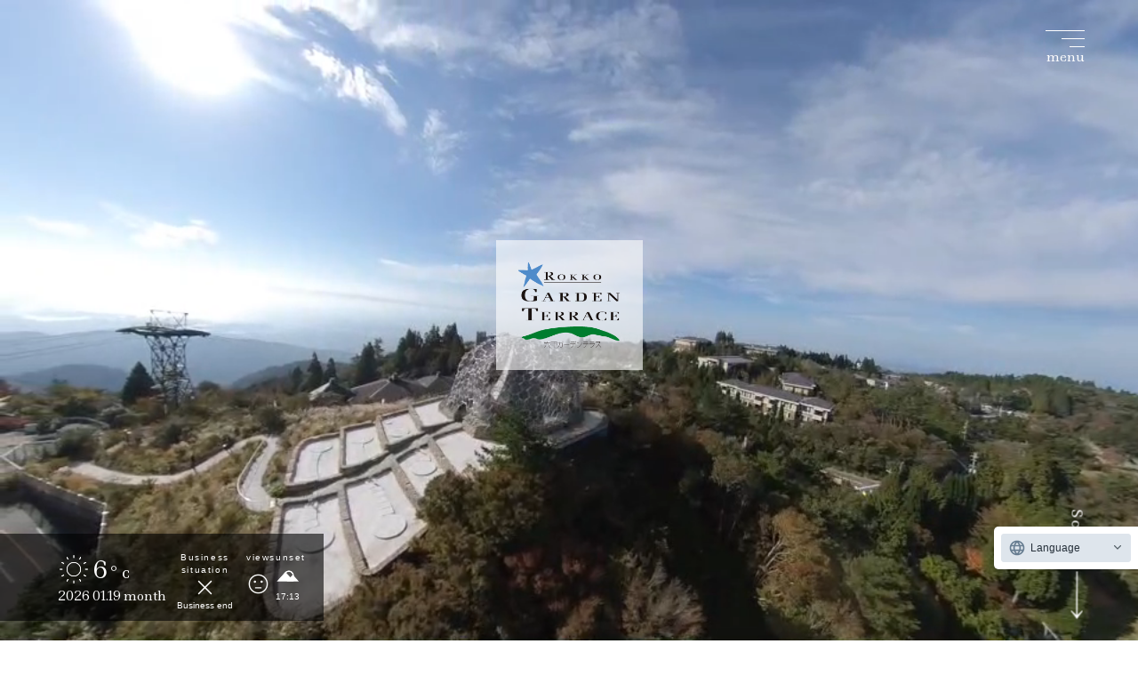

--- FILE ---
content_type: text/html; charset=UTF-8
request_url: https://www.rokkosan.com/gt/?lang=en
body_size: 12031
content:
<!DOCTYPE html><html class="no-js" lang="en" wovn-isLoading=""><head><meta http-equiv="Content-Type" content="text/html; charset=UTF-8"><script src="https://j.wovn.io/1" async="true" data-wovnio="key=jPaUea&amp;backend=true&amp;currentLang=en&amp;defaultLang=ja&amp;urlPattern=query&amp;version=1.24.1&amp;backendVersion=WOVN.php_1.1.3&amp;langParamName=lang" data-wovnio-cache-time="202601191023+0000"> </script><link rel="alternate" hreflang="fr" href="https://www.rokkosan.com/gt/?lang=fr"><link rel="alternate" hreflang="de" href="https://www.rokkosan.com/gt/?lang=de"><link rel="alternate" hreflang="ms" href="https://www.rokkosan.com/gt/?lang=ms">
  
  <meta charset="utf-8">
  <meta http-equiv="X-UA-Compatible" content="ie=edge">
  <meta name="viewport" content="width=device-width,initial-scale=1.0,minimum-scale=1.0">
  <meta name="format-detection" content="telephone=no">
  
		<!-- All in One SEO 4.5.9.2 - aioseo.com -->
		<!--wovn-src:六甲ガーデンテラス・ 自然体感展望台 六甲枝垂れ--><title>Rokko Garden Terrace / Rokko-Shidare Observatory</title>
		<meta name="description" content="One of Japan's best viewing spots with a large panoramic view of Mt. Rokko in Kobe. The sparkling $10 million night view is a must-see. There are 4 restaurants and 2 shops in the area, where you can enjoy dining and shopping, including the Rokko Mountain honey ``Yamamitsu'' and the famous Genghis Khan dish." data-wovn-src:-original-content="神戸・六甲山にある大パノラマが広がる日本屈指の眺望スポット。輝く1000万ドルの夜景は必見です。エリア内には4つの飲食店と2つのショップがあり、六甲山のはちみつ「やまみつ」や名物ジンギスカン料理など、お食事やお買い物も楽しむことができます。">
		<meta name="robots" content="max-image-preview:large">
		<link rel="canonical" href="https://www.rokkosan.com/gt/?lang=en">
		<meta name="generator" content="All in One SEO (AIOSEO) 4.5.9.2">
		<meta property="og:locale" content="ja_JP">
		<meta property="og:site_name" content="Rokko Garden Terrace / Nature Experience Observatory Rokko Weeping | Kobe / Rokkosan Official Outing Site" data-wovn-src:-original-content="六甲ガーデンテラス・ 自然体感展望台　六甲枝垂れ | 神戸・六甲山 公式おでかけサイト">
		<meta property="og:type" content="website">
		<meta property="og:title" content="Rokko Garden Terrace / Rokko-Shidare Observatory" data-wovn-src:-original-content="六甲ガーデンテラス・ 自然体感展望台 六甲枝垂れ">
		<meta property="og:description" content="One of Japan's best viewing spots with a large panoramic view of Mt. Rokko in Kobe. The sparkling $10 million night view is a must-see. There are 4 restaurants and 2 shops in the area, where you can enjoy dining and shopping, including the Rokko Mountain honey ``Yamamitsu'' and the famous Genghis Khan dish." data-wovn-src:-original-content="神戸・六甲山にある大パノラマが広がる日本屈指の眺望スポット。輝く1000万ドルの夜景は必見です。エリア内には4つの飲食店と2つのショップがあり、六甲山のはちみつ「やまみつ」や名物ジンギスカン料理など、お食事やお買い物も楽しむことができます。">
		<meta property="og:url" content="https://www.rokkosan.com/gt/?lang=en" data-wovn-src:-original-content="https://www.rokkosan.com/gt/">
		<meta property="og:image" content="https://www.rokkosan.com/gt/wp-content/uploads/sites/3/2021/03/ogp_gt.jpg">
		<meta property="og:image:secure_url" content="https://www.rokkosan.com/gt/wp-content/uploads/sites/3/2021/03/ogp_gt.jpg">
		<meta name="twitter:card" content="summary">
		<meta name="twitter:title" content="Rokko Garden Terrace / Rokko-Shidare Observatory" data-wovn-src:-original-content="六甲ガーデンテラス・ 自然体感展望台 六甲枝垂れ">
		<meta name="twitter:description" content="One of Japan's best viewing spots with a large panoramic view of Mt. Rokko in Kobe. The sparkling $10 million night view is a must-see. There are 4 restaurants and 2 shops in the area, where you can enjoy dining and shopping, including the Rokko Mountain honey ``Yamamitsu'' and the famous Genghis Khan dish." data-wovn-src:-original-content="神戸・六甲山にある大パノラマが広がる日本屈指の眺望スポット。輝く1000万ドルの夜景は必見です。エリア内には4つの飲食店と2つのショップがあり、六甲山のはちみつ「やまみつ」や名物ジンギスカン料理など、お食事やお買い物も楽しむことができます。">
		<meta name="twitter:image" content="https://www.rokkosan.com/gt/wp-content/uploads/sites/3/2021/03/ogp_gt.jpg">
		<script type="application/ld+json" class="aioseo-schema">
			{"@context":"https:\/\/schema.org","@graph":[{"@type":"BreadcrumbList","@id":"https:\/\/www.rokkosan.com\/gt\/#breadcrumblist","itemListElement":[{"@type":"ListItem","@id":"https:\/\/www.rokkosan.com\/gt\/#listItem","position":1,"name":"\u5bb6"}]},{"@type":"CollectionPage","@id":"https:\/\/www.rokkosan.com\/gt\/#collectionpage","url":"https:\/\/www.rokkosan.com\/gt\/","name":"\u516d\u7532\u30ac\u30fc\u30c7\u30f3\u30c6\u30e9\u30b9\u30fb \u81ea\u7136\u4f53\u611f\u5c55\u671b\u53f0 \u516d\u7532\u679d\u5782\u308c","description":"\u795e\u6238\u30fb\u516d\u7532\u5c71\u306b\u3042\u308b\u5927\u30d1\u30ce\u30e9\u30de\u304c\u5e83\u304c\u308b\u65e5\u672c\u5c48\u6307\u306e\u773a\u671b\u30b9\u30dd\u30c3\u30c8\u3002\u8f1d\u304f1000\u4e07\u30c9\u30eb\u306e\u591c\u666f\u306f\u5fc5\u898b\u3067\u3059\u3002\u30a8\u30ea\u30a2\u5185\u306b\u306f4\u3064\u306e\u98f2\u98df\u5e97\u30682\u3064\u306e\u30b7\u30e7\u30c3\u30d7\u304c\u3042\u308a\u3001\u516d\u7532\u5c71\u306e\u306f\u3061\u307f\u3064\u300c\u3084\u307e\u307f\u3064\u300d\u3084\u540d\u7269\u30b8\u30f3\u30ae\u30b9\u30ab\u30f3\u6599\u7406\u306a\u3069\u3001\u304a\u98df\u4e8b\u3084\u304a\u8cb7\u3044\u7269\u3082\u697d\u3057\u3080\u3053\u3068\u304c\u3067\u304d\u307e\u3059\u3002","inLanguage":"ja","isPartOf":{"@id":"https:\/\/www.rokkosan.com\/gt\/#website"},"breadcrumb":{"@id":"https:\/\/www.rokkosan.com\/gt\/#breadcrumblist"},"about":{"@id":"https:\/\/www.rokkosan.com\/gt\/#organization"}},{"@type":"Organization","@id":"https:\/\/www.rokkosan.com\/gt\/#organization","name":"\u516d\u7532\u30ac\u30fc\u30c7\u30f3\u30c6\u30e9\u30b9\u30fb \u81ea\u7136\u4f53\u611f\u5c55\u671b\u53f0\u3000\u516d\u7532\u679d\u5782\u308c","url":"https:\/\/www.rokkosan.com\/gt\/"},{"@type":"WebSite","@id":"https:\/\/www.rokkosan.com\/gt\/#website","url":"https:\/\/www.rokkosan.com\/gt\/","name":"\u516d\u7532\u30ac\u30fc\u30c7\u30f3\u30c6\u30e9\u30b9\u30fb \u81ea\u7136\u4f53\u611f\u5c55\u671b\u53f0\u3000\u516d\u7532\u679d\u5782\u308c","description":"\u795e\u6238\u30fb\u516d\u7532\u5c71 \u516c\u5f0f\u304a\u3067\u304b\u3051\u30b5\u30a4\u30c8","inLanguage":"ja","publisher":{"@id":"https:\/\/www.rokkosan.com\/gt\/#organization"},"potentialAction":{"@type":"SearchAction","target":{"@type":"EntryPoint","urlTemplate":"https:\/\/www.rokkosan.com\/gt\/?s={search_term_string}"},"query-input":"required name=search_term_string"}}]}
		</script>
		<!-- All in One SEO -->

<link rel="dns-prefetch" href="//s.w.org">
<link rel="https://api.w.org/" href="https://www.rokkosan.com/gt/wp-json/"><script type="text/javascript">
	window._se_plugin_version = '8.1.9';
</script>
  <link rel="icon" href="https://www.rokkosan.com/gt/wp-content/themes/gt/assets/img/common/favicon.ico">
  <link rel="apple-touch-icon" href="https://www.rokkosan.com/gt/wp-content/themes/gt/assets/img/common/apple-touch-icon.png" sizes="180x180">
  <link rel="preconnect" href="https://fonts.gstatic.com">
  <link href="https://fonts.googleapis.com/css2?family=Ledger&amp;family=Noto+Serif+JP:wght@300;400;700&amp;display=swap" rel="stylesheet">
          <link rel="stylesheet" href="https://www.rokkosan.com/gt/wp-content/themes/gt/assets/css/style.css" type="text/css" media="screen">
    <!-- Google Tag Manager -->
  <script>(function (w, d, s, l, i) {
      w[l] = w[l] || []; w[l].push({
        'gtm.start':
          new Date().getTime(), event: 'gtm.js'
      }); var f = d.getElementsByTagName(s)[0],
        j = d.createElement(s), dl = l != 'dataLayer' ? '&l=' + l : ''; j.async = true; j.src =
          'https://www.googletagmanager.com/gtm.js?id=' + i + dl; f.parentNode.insertBefore(j, f);
    })(window, document, 'script', 'dataLayer', 'GTM-NHT4RMK');</script>
  <!-- End Google Tag Manager -->
<link rel="alternate" hreflang="en" href="https://www.rokkosan.com/gt/?lang=en"><link rel="alternate" hreflang="zh-Hans" href="https://www.rokkosan.com/gt/?lang=zh-CHS"><link rel="alternate" hreflang="zh-Hant" href="https://www.rokkosan.com/gt/?lang=zh-CHT"><link rel="alternate" hreflang="ko" href="https://www.rokkosan.com/gt/?lang=ko"><link rel="alternate" hreflang="th" href="https://www.rokkosan.com/gt/?lang=th"><link rel="alternate" hreflang="vi" href="https://www.rokkosan.com/gt/?lang=vi"><link rel="alternate" hreflang="ja" href="https://www.rokkosan.com/gt/"><link rel="alternate" hreflang="x-default" href="https://www.rokkosan.com/gt/"></head>
<!-- 予約ボタン実装時のWovnボタン調整 fixedBtn_set -->

<body class="l-body preload top fixedBtn_set" id="body">
  <!-- Google Tag Manager (noscript) -->
  <noscript><iframe src="https://www.googletagmanager.com/ns.html?id=GTM-NHT4RMK" height="0" width="0"
      style="display:none;visibility:hidden"></iframe></noscript>
  <!-- End Google Tag Manager (noscript) -->
  <div class="l-wrapper" id="wrapper"><header class="l-header" id="header">
  <div class="l-header__inner">
    <h1 class="mainLogo"><a href="/gt/?lang=en"><img src="https://www.rokkosan.com/gt/wp-content/themes/gt/assets/img/common/logo.png" alt="rokkko GARDEN TERRACE" decoding="async" data-wovn-src:-original-alt="rokkko GARDEN TERRACE"></a></h1>
  </div>
</header>
<nav class="gNav" id="js-gNav">
  <div class="gNav__left">
    <div class="gNav__img">
      <div class="gNav__imgItem is-active" style="background-image:url('https://www.rokkosan.com/gt/wp-content/themes/gt/assets/img/common/nav_img00.jpg')">
      </div>
      <div class="gNav__imgItem" style="background-image:url('https://www.rokkosan.com/gt/wp-content/themes/gt/assets/img/common/nav_img01.jpg')">
      </div>
      <div class="gNav__imgItem" style="background-image:url('https://www.rokkosan.com/gt/wp-content/themes/gt/assets/img/common/nav_img02.jpg')">
      </div>
      <div class="gNav__imgItem" style="background-image:url('https://www.rokkosan.com/gt/wp-content/themes/gt/assets/img/common/nav_img03.jpg')">
      </div>
      <div class="gNav__imgItem" style="background-image:url('https://www.rokkosan.com/gt/wp-content/themes/gt/assets/img/common/nav_img18.jpg')">
      </div>
      <div class="gNav__imgItem" style="background-image:url('https://www.rokkosan.com/gt/wp-content/themes/gt/assets/img/common/nav_img13.jpg')">
      </div>
      <div class="gNav__imgItem" style="background-image:url('https://www.rokkosan.com/gt/wp-content/themes/gt/assets/img/common/nav_img14.jpg')">
      </div>
      <div class="gNav__imgItem" style="background-image:url('https://www.rokkosan.com/gt/wp-content/themes/gt/assets/img/common/nav_img04.jpg')">
      </div>
      <div class="gNav__imgItem" style="background-image:url('https://www.rokkosan.com/gt/wp-content/themes/gt/assets/img/common/nav_img06.jpg')">
      </div>
      <div class="gNav__imgItem" style="background-image:url('https://www.rokkosan.com/gt/wp-content/themes/gt/assets/img/common/nav_img08.jpg')">
      </div>
      <div class="gNav__imgItem" style="background-image:url('https://www.rokkosan.com/gt/wp-content/themes/gt/assets/img/common/nav_img12.jpg')">
      </div>
      <div class="gNav__imgItem" style="background-image:url('https://www.rokkosan.com/gt/wp-content/themes/gt/assets/img/common/nav_img07.jpg')">
      </div>
      <div class="gNav__imgItem" style="background-image:url('https://www.rokkosan.com/gt/wp-content/themes/gt/assets/img/common/nav_img09.jpg')">
      </div>
      <div class="gNav__imgItem" style="background-image:url('https://www.rokkosan.com/gt/wp-content/themes/gt/assets/img/common/nav_img10.jpg')">
      </div>
      <div class="gNav__imgItem" style="background-image:url('https://www.rokkosan.com/gt/wp-content/themes/gt/assets/img/common/nav_img11.jpg')">
      </div>
    </div>
  </div>
  <div class="gNav__right">
    <div class="gNav__rightInner">
      <ul class="gNav__list" itemscope="" itemtype="http://www.schema.org/SiteNavigationElement">
        <li class="gNav__listItem" itemprop="name"><a itemprop="url" href="/gt/season_event/?lang=en"><!--wovn-src:おすすめ情報-->Recommended information</a></li>
        <li class="gNav__listItem" itemprop="name"><a itemprop="url" href="/gt/view/?lang=en"><!--wovn-src:絶景に出会う-->Meet a superb view</a></li>
        <li class="gNav__listItem" itemprop="name"><a itemprop="url" href="/gt/shidare/?lang=en"><!--wovn-src:自然体感展望台 六甲枝垂れ-->Rokko-Shidare Observatory</a></li>
        <li class="gNav__listItem" itemprop="name"><a itemprop="url" href="/gt/gourmet/?lang=en"><!--wovn-src:六甲山ご当地グルメ-->Mt. Rokko local gourmet</a></li>
        <li class="gNav__listItem" itemprop="name"><a itemprop="url" href="/gt/art/archive/?lang=en"><!--wovn-src:シダレミュージアムアーカイブ-->Shidare Museum Archive</a></li>
        <li class="gNav__listItem" itemprop="name"><a itemprop="url" href="/gt/model/?lang=en"><!--wovn-src:おすすめモデルコース-->Recommended model course</a></li>
        <li class="gNav__listItem" itemprop="name"><a itemprop="url" href="/gt/garden/?lang=en"><!--wovn-src:イングリッシュガーデン-->English garden</a></li>
                  <li class="gNav__listItem" itemprop="name"><a itemprop="url" href="#restaurant"><!--wovn-src:レストラン・ショップ-->Restaurant / shop</a></li>
                <li class="gNav__listItem" itemprop="name"><a itemprop="url" href="https://horti.stores.jp/" target="_blank"><!--wovn-src:ホルティオンラインストア-->Horti Online Store</a></li>
        <!-- <li class="gNav__listItem" itemprop="name"><a itemprop="url" href="/gt/plan/">選べる記念日プラン</a></li> -->
        <li class="gNav__listItem" itemprop="name"><a itemprop="url" href="/gt/operation/?lang=en"><!--wovn-src:ご利用案内-->User guide</a></li>
        <li class="gNav__listItem" itemprop="name"><a itemprop="url" href="/gt/?lang=en#access"><!--wovn-src:アクセス-->access</a></li>
        <li class="gNav__listItem" itemprop="name"><a itemprop="url" href="/faq/?lang=en"><!--wovn-src:よくある質問-->Frequently Asked Questions</a></li>
        <!-- <li class="gNav__listItem" itemprop="name"><a itemprop="url" href="/gt/gourmet/">グルメ</a></li> -->
      </ul>
      <div class="c-sns">
        <div class="c-sns__heading"><!--wovn-src:SNS-->SNS</div>
        <ul class="c-sns__list">
          <li class="c-sns__item"><a href="https://twitter.com/rokkogarden" target="_blank"><img src="https://www.rokkosan.com/gt/wp-content/themes/gt/assets/img/common/tw_icon.png" alt="twitter" decoding="async" data-wovn-src:-original-alt="twitter"></a></li>
          <li class="c-sns__item"><a href="http://www.facebook.com/rokko.gardenterrace" target="_blank"><img src="https://www.rokkosan.com/gt/wp-content/themes/gt/assets/img/common/fb_icon.png" alt="facebook" decoding="async" data-wovn-src:-original-alt="facebook"></a></li>
          <li class="c-sns__item"><a href="https://www.instagram.com/rokko_garden_terrace/" target="_blank"><img src="https://www.rokkosan.com/gt/wp-content/themes/gt/assets/img/common/insta_icon.png" alt="instagram" decoding="async" data-wovn-src:-original-alt="instagram"></a></li>
        </ul>
      </div>
    </div>
  </div>
</nav>
<div class="gNav__bg" id="js-gNavBg"></div>
<button class="navTrigger" id="js-navTrigger"><span></span><span></span><span></span></button>



<!--//////////////////////////////////////////////////////////////////
  重要なお知らせモーダル設定
  //////////////////////////////////////////////////////////////////-->
<div class="news_info_modal_bg"></div>
<div class="news_info_modal baseW">
  <div class="modalCloseBtn"><span class="icon"></span></div>
            </div>

  <!-- <div class="c-fixedBtn"><a class="c-fixedBtn__link" href="https://www.asoview.com/channel/tickets/VvHdgyWIAh/"
      target="_blank"><svg id="svg_ticket" xmlns="http://www.w3.org/2000/svg" width="16" height="10" viewBox="0 0 16 10">
        <defs>
          <style>
            .svg_ticket {
              fill: #0033a0;
            }
          </style>
        </defs>
        <g id="_レイヤー_1-2">
          <path class="svg_ticket"
            d="M16,10H0v-3.71l.29-.13c.53-.24,.71-.75,.71-1.15s-.19-.91-.71-1.15l-.29-.13V0H16V3.71l-.29,.13c-.53,.24-.71,.75-.71,1.15s.19,.91,.71,1.15l.29,.13v3.71ZM1,9H15v-2.1c-.63-.41-1.01-1.11-1.01-1.9s.38-1.49,1.01-1.9V1H1V3.1c.63,.41,1.01,1.11,1.01,1.9s-.38,1.49-1.01,1.9v2.1ZM12,3.5H4v1H12v-1Zm0,2H4v1H12v-1Z" />
        </g>
      </svg><span>入場券・チケット購入</span></a>
  </div> -->

<div class="l-container" id="container"><!-- HERO-->
<section class="p-hero" id="js-hero">
  <div class="p-hero__inner">
    <div class="p-hero__slide swiper-container">
                      <ul class="p-hero__slideList swiper-wrapper">
                                          <li class="p-hero__slideItem swiper-slide">
                  <div class="p-hero__slideMov">
                    <video src="https://www.rokkosan.com/gt/wp-content/uploads/sites/3/2021/03/gt_movie.mp4" autoplay="" loop="" muted="" playsinline=""></video>
                  </div>
                </li>
                                    </ul>
                </div>
  </div>
</section>
<main class="l-main" id="main">
    <h1 class="p-hero__logo"><img src="https://www.rokkosan.com/gt/wp-content/themes/gt/assets/img/common/logo.png" alt="ROKKO GARDDEN TERRACE" decoding="async" data-wovn-src:-original-alt="ROKKO GARDDEN TERRACE">
    </h1><a class="p-hero__scroll" href="#pickup"><!--wovn-src:Scroll-->Scroll</a>
    <!-- Infomation-->
                  
              
        
    <div class="p-infomation">
      <div class="p-infomation__box">
        <div class="p-infomation__date">
          <div class="p-infomation__temperature">
            <div class="p-infomation__temperatureIcon"><img src="/wp-content/themes/gt/assets/img/info/icon_whether_hare.png" alt="icon icon" decoding="async" data-wovn-src:-original-alt="icon">
            </div>
            <div class="p-infomation__temperatureTxt" wovn-wait="">6<small>°c</small></div>
          </div>
                    <p class="p-infomation__dateItem" wovn-wait=""><span class="p-infomation__dateYear">2026</span><span class="p-infomation__dateDay">01.19</span><span class="p-infomation__dateWeek">月</span></p>
        </div>
        <div class="p-infomation__data">
          <div class="p-infomation__dataItem--operating">
            <h3 class="p-infomation__dataHeading"><!--wovn-src:営業状況-->Business situation</h3>
                                        


                                                                                <div class="p-infomation__dataIcon"><img class="icon" src="/wp-content/themes/gt/assets/img/info/operation_batsu.png" alt="icon icon" decoding="async" data-wovn-src:-original-alt="icon"></div>
                        <p class="p-infomation__dataDesc"><!--wovn-src:営業終了-->Business end</p>
                                                            




                      </div>
          <div class="p-infomation__dataItem--view">
            <h3 class="p-infomation__dataHeading"><!--wovn-src:景色-->view</h3>
            <div class="p-infomation__dataIcon"><img src="/wp-content/themes/gt/assets/img/info/icon_view_usually.png" alt="icon icon" decoding="async" data-wovn-src:-original-alt="icon">
            </div>
            <p class="p-infomation__dataDesc"></p>
          </div>
          <div class="p-infomation__dataItem--sunset">
            <h3 class="p-infomation__dataHeading"><!--wovn-src:日の入り-->sunset</h3>
            <div class="p-infomation__dataIcon"><img src="/wp-content/themes/gt/assets/img/info/hinoiri.png" alt="icon icon" decoding="async" data-wovn-src:-original-alt="icon">
            </div>
            <p class="p-infomation__dataDesc" wovn-wait="">17:13</p>
          </div>
        </div>
      </div>
    </div>
                              <!-- NEWS-->
    <section class="l-section" id="news">
      <div class="l-section__inner--fluid">
        <div class="p-news">
          <h2 class="p-news__title"><!--wovn-src:お知らせ-->Notice</h2>
          <div class="p-news__listWrap">
            <div class="swiper-container u-ml0" id="js-newsSlide">

                                                              <ul class="p-news__list swiper-wrapper">
                                <li class="p-news__item swiper-slide"><a href="https://www.rokkosan.com/top/?p=25346&amp;lang=en">
                    <div class="p-news__data">
                      <div class="p-news__date" wovn-wait="">2026.01.10</div>
                                                                        <div class="p-news__status"><!--wovn-src:六甲ガーデンテラス-->Rokko Garden Terrace</div>
                                                                  </div>
                    <h3 class="p-news__heading"><!--wovn-src:1/15(木)～29(木) グラニットカフェ 店内一部工事のお知らせ-->Notice of partial construction work inside Granite Café from January 15th (Thurs) to January 29th (Thurs)</h3></a></li>
                                    <li class="p-news__item swiper-slide"><a href="https://www.rokkosan.com/top/?p=25166&amp;lang=en">
                    <div class="p-news__data">
                      <div class="p-news__date" wovn-wait="">2025.11.25</div>
                                                                        <div class="p-news__status"><!--wovn-src:六甲ガーデンテラス-->Rokko Garden Terrace</div>
                                                                                                <div class="p-news__status"><!--wovn-src:自然体感展望台 六甲枝垂れ-->Rokko-Shidare Observatory</div>
                                                                  </div>
                    <h3 class="p-news__heading"><!--wovn-src:「自然体感展望台 六甲枝垂れ」床板工事のお知らせ-->Notice of floorboard construction at "Rokko-Shidare Observatory"</h3></a></li>
                                    </ul>
                                        </div>
          </div>
          <div class="p-news__btn"><a href="/gt/news/?lang=en"><!--wovn-src:一覧を見る
              -->View list<div class="icon"><img src="https://www.rokkosan.com/gt/wp-content/themes/gt/assets/img/common/block.png" alt="blockicon" decoding="async" data-wovn-src:-original-alt="blockicon">
              </div></a></div>
        </div>
      </div>
    </section>
    <!-- PICK UP-->
            <section class="l-section--large sectionMargin--large bgGray u-mt0" id="pickup">
      <div class="l-section__inner--fluid p-pickup__section">
        <h2 class="c-sectionTitle--secondary fadeIn"><!--wovn-src:ガーデンテラスのおすすめ-->Garden terrace recommendation</h2>
        <div class="p-pickup fadeIn">
          <div class="p-pickup__slide swiper-container">


            <ul class="p-pickup__slideList swiper-wrapper">
                                            <li class="p-pickup__slideItem swiper-slide"><a href="https://www.rokkosan.com/top/goods/%e3%80%8c%e5%86%ac%e3%81%ae%e5%a4%a7%e6%84%9f%e8%ac%9d%e7%a5%ad-%e3%82%ac%e3%83%a9%e3%83%9d%e3%83%b3%e6%8a%bd%e9%81%b8%e4%bc%9a%e3%80%8d%e9%96%8b%e5%82%ac%ef%bc%81/?lang=en">
                  <div class="p-pickup__slideImg" style="background-image:url('https://www.rokkosan.com/gt/wp-content/uploads/sites/3/2026/01/f1b6205bd55f37390612b0e2019129b6-scaled.jpg')"></div>
                                    <div class="p-pickup__slideTxt">
                    <h3 class="p-pickup__slideHeading"><!--wovn-src:ホルティで「冬の大感謝祭 ガラポン抽選会」開催中！-->Horti is holding a "Winter Thanksgiving Galapon Raffle"!</h3>
                  </div>
                                  </a></li>
                                              <li class="p-pickup__slideItem swiper-slide"><a href="https://www.rokkosan.com/gt/gourmet/?lang=en">
                  <div class="p-pickup__slideImg" style="background-image:url('https://www.rokkosan.com/gt/wp-content/uploads/sites/3/2025/03/475876c14888e57d5e981af14c471d6a-scaled.jpg')"></div>
                                    <div class="p-pickup__slideTxt">
                    <h3 class="p-pickup__slideHeading"><!--wovn-src:六甲山のご当地グルメをチェック！-->Check out the local gourmet food of Mt. Rokko!</h3>
                  </div>
                                  </a></li>
                                              <li class="p-pickup__slideItem swiper-slide"><a href="https://www.rokkosan.com/gt/model/?lang=en">
                  <div class="p-pickup__slideImg" style="background-image:url('https://www.rokkosan.com/gt/wp-content/uploads/sites/3/2024/03/72ea58f3ccebb1dee0ebbe46790c9817-1-scaled.jpg')"></div>
                                    <div class="p-pickup__slideTxt">
                    <h3 class="p-pickup__slideHeading"><!--wovn-src:はじめての方にモデルコースをご紹介-->Introducing a model course for first-timers</h3>
                  </div>
                                  </a></li>
                                              <li class="p-pickup__slideItem swiper-slide"><a href="/gt/yamamitsu/?lang=en">
                  <div class="p-pickup__slideImg" style="background-image:url('https://www.rokkosan.com/gt/wp-content/uploads/sites/3/2021/03/gt_yaammitsu_main_title.jpg')"></div>
                                    <div class="p-pickup__slideTxt">
                    <h3 class="p-pickup__slideHeading"><!--wovn-src:六甲山育ちのハチミツ“やまみつ”を使った商品が発売！-->Products using the honey "Yamamitsu" raised on Mt. Rokko are now on sale!</h3>
                  </div>
                                  </a></li>
                                            
            </ul>


            <div class="p-pickup__slideInterface">
              <div class="p-pickup__slidePagerWrap">
                <div class="p-pickup__slidePager swiper-pagenation"></div>
                <div class="p-pickup__slideGauge" id="js-pickupGauge"></div>
              </div>
              <div class="p-pickup__slideBtn">
                <div class="p-pickup__slideBtnItem--Prev"></div>
                <div class="p-pickup__slideBtnItem--Next"></div>
              </div>
            </div>
          </div>
        </div>
      </div>
    </section>
  
  <!--? wp_reset_postdata(); ?-->
    <!-- EVENT-->
    <section class="l-section--large" id="event">
      <div class="l-section__inner--large">
        <h2 class="c-sectionTitle--primary fadeIn" data-sub-txt="recommend"><!--wovn-src:おすすめ情報-->Recommended information</h2>
        <div class="p-event">
                                          <ul class="p-event__list">
                                <li class="p-event__item fadeIn"><a href="https://www.rokkosan.com/top/?p=23256&amp;lang=en">
                      <div class="p-event__itemThumb">
                        <div class="p-event__itemImg" style="background-image:url('https://www.rokkosan.com/gt/wp-content/uploads/sites/20/2024/11/六甲縁むすび_再展示_20240920_3x2.jpg')"></div>
                      </div>
                      <div class="p-event__itemTxt">
                                                <div class="p-event__cat"><!--wovn-src:アート-->Art</div>
                                                <div class="p-event__cat"><!--wovn-src:イベント-->The event</div>
                                                <h3 class="p-event__title"><!--wovn-src:【復刻展示】≪六甲縁むすび≫ ≪#ROKKO≫-->[Reprint Exhibition] &lt;&lt;Rokko Enmusubi&gt;&gt; &lt;&lt;#ROKKO&gt;&gt;</h3>
                        <p class="p-event__date"><!--wovn-src:
                                                        2024/09/14 〜 2026/03/31                                                  -->2024/09/14 ~ 2026/03/31</p>
                      </div>
                  </a></li>
                          </ul>
                  <div class="c-button--center fadeIn"><a class="c-button__item--primary" href="/gt/season_event/?lang=en"><!--wovn-src:一覧を見る-->View list<svg xmlns="http://www.w3.org/2000/svg" width="6.061" height="10.707" viewBox="0 0 6.061 10.707"><path id="ar-r" class="line" data-name="パス 4595" d="M1048.941,1420.895l5,5-5,5" transform="translate(-1048.588 -1420.541)"></path></svg></a></div>
        </div>
      </div>
    </section>
    <!-- 絶景に出会う-->
    <section class="l-section--large">
      <div class="p-parallaxSection">
        <div class="p-parallaxSection__img sectionrellax" data-rellax-percentage="3"><img src="https://www.rokkosan.com/gt/wp-content/themes/gt/assets/img/top/section_img01.jpg" alt="Sky view" decoding="async" data-wovn-src:-original-alt="空の景色">
        </div>
      </div>
      <div class="l-section__inner--large">
        <h2 class="c-sectionTitle--primary" data-sub-txt="Meet the Spectacle"><!--wovn-src:絶景に出会う-->Meet a superb view</h2>
        <div class="c-sectionDesc--center">
          <p><!--wovn-src:日本でも有数の眺望スポット六甲ガーデンテラスでは、明石海峡から大阪平野、-->Rokko Garden Terrace, one of the most scenic spots in Japan, from the Akashi Strait to the Osaka Plain,<br><!--wovn-src:関西国際空港まで広がる大パノラマの眺望、夜には1000万ドルの夜景の眺望をご覧になれます。-->You can enjoy a panoramic view that extends to Kansai International Airport, and a night view of $10 million night view<br><!--wovn-src:エリア内には眺望スポットがいろいろ。-->There are various viewing spots in the area.<br><!--wovn-src:見る角度や時間によって異なる表情が楽しめます。-->You can enjoy different facial expressions depending on the viewing angle and time.</p>
        </div>
        <div class="c-button--center fadeIn"><a class="c-button__item--primary" href="/gt/view/?lang=en"><!--wovn-src:詳しく見る-->See details<svg xmlns="http://www.w3.org/2000/svg" width="6.061" height="10.707" viewBox="0 0 6.061 10.707">
<path id="ar-r" class="line" data-name="パス 4595" d="M1048.941,1420.895l5,5-5,5" transform="translate(-1048.588 -1420.541)"></path></svg></a></div>
      </div>
    </section>
    <!-- 枝垂れ-->
    <section class="l-section--large">
      <div class="p-parallaxSection fadeIn">
        <div class="p-parallaxSection__img sectionrellax" data-rellax-percentage="3"><img src="https://www.rokkosan.com/gt/wp-content/themes/gt/assets/img/top/section_img02.jpg" alt="Weeping" decoding="async" data-wovn-src:-original-alt="枝垂れ">
        </div>
      </div>
      <div class="l-section__inner--large">
        <h2 class="c-sectionTitle--shidare fadeIn"><img src="https://www.rokkosan.com/gt/wp-content/themes/gt/assets/img/common/shidare_logo.png" alt="Weeping" decoding="async" data-wovn-src:-original-alt="枝垂れ">
        </h2>
        <div class="c-sectionDesc--center fadeIn">
          <p><!--wovn-src:六甲山の上に立つ一本の大きな樹のような「自然体感展望台 六甲枝垂れ」-->Rokko-Shidare Observatory" like a big tree standing on Mt. Rokko<br><!--wovn-src:包まれるようなヒノキの優しい香りと、-->The gentle scent of cypress that wraps around you,<br><!--wovn-src:「枝葉」というフレーム越しに降り注ぐ太陽の光を感じられる展望台。-->An observatory where you can feel the sunlight shining through the frame called "branches".</p>
        </div>
        <div class="c-button--center fadeIn"><a class="c-button__item--primary" href="/gt/shidare/?lang=en"><!--wovn-src:詳しく見る-->See details<svg xmlns="http://www.w3.org/2000/svg" width="6.061" height="10.707" viewBox="0 0 6.061 10.707">
<path id="ar-r" class="line" data-name="パス 4595" d="M1048.941,1420.895l5,5-5,5" transform="translate(-1048.588 -1420.541)"></path></svg></a></div>
      </div>
    </section>
    <!-- イングリッシュガーデン　-->
    <section class="l-section--large">
      <div class="p-parallaxSection fadeIn">
        <div class="p-parallaxSection__img sectionrellax" data-rellax-percentage="3"><img src="https://www.rokkosan.com/gt/wp-content/themes/gt/assets/img/top/section_img03.jpg" alt="Plant photo" decoding="async" data-wovn-src:-original-alt="植物の写真">
        </div>
      </div>
      <div class="l-section__inner--large">
        <h2 class="c-sectionTitle--primary fadeIn" data-sub-txt="English Garden"><!--wovn-src:イングリッシュガーデン-->English garden</h2>
        <div class="c-sectionDesc--center fadeIn">
          <p><!--wovn-src:ガーデンテラス園内では様々な植物の栽培を行っております。-->Garden Terrace We are cultivating various plants in the garden.</p>
        </div>
        <div class="c-button--center fadeIn"><a class="c-button__item--primary" href="/gt/garden/?lang=en"><!--wovn-src:詳しく見る-->See details<svg xmlns="http://www.w3.org/2000/svg" width="6.061" height="10.707" viewBox="0 0 6.061 10.707">
<path id="ar-r" class="line" data-name="パス 4595" d="M1048.941,1420.895l5,5-5,5" transform="translate(-1048.588 -1420.541)"></path></svg></a></div>
      </div>
    </section>
    <!-- レストラン-->
    <section class="l-section--large">
      <div class="p-parallaxSection fadeIn">
        <div class="p-parallaxSection__img sectionrellax" data-rellax-percentage="3"><img src="https://www.rokkosan.com/gt/wp-content/themes/gt/assets/img/top/section_img05.jpg" alt="Photo of scenic restaurant" decoding="async" data-wovn-src:-original-alt="景色の良いレストランの写真">
        </div>
      </div>
      <div class="l-section__inner--middle" id="restaurant">
        <h2 class="c-sectionTitle--primary fadeIn" data-sub-txt="Restaurants &amp; Shops"><!--wovn-src:レストラン・ショップ-->Restaurant / shop</h2>
        <div class="p-tab fadeIn u-pt10">
          <div class="p-tab__heading">
            <div class="p-tab__headingItem js-tabTrigger"><!--wovn-src:レストラン-->The restaurant</div>
            <div class="p-tab__headingItem js-tabTrigger"><!--wovn-src:ショップ-->shop</div>
          </div>
          <div class="p-tab__list">
            <div class="p-tab__listItem js-tabItem">
              <ul class="p-shopList">
                <li class="p-shopList__item"><a href="/gt/eat/granitecafe/?lang=en">
                    <div class="p-shopList__itemThumb" style="background-image:url('https://www.rokkosan.com/gt/wp-content/themes/gt/assets/img/top/restaurant01.jpg')"></div>
                    <div class="p-shopList__itemTxt">
                      <h3 class="title"><!--wovn-src:グラニットカフェ-->Granite Café</h3>
                      <p class="desc"><!--wovn-src:とびきりの風景やモダンなインテリアが楽しめるリラックスカフェです。-->It is a relaxing cafe where you can enjoy exceptional scenery and modern interiors.</p>
                      <p class="viewmore"><!--wovn-src:詳しく見る-->See details<svg xmlns="http://www.w3.org/2000/svg" width="6.558" height="11.701" viewBox="0 0 6.558 11.701"><path id="パス_4595" data-name="パス 4595" d="M1048.941,1420.895l5.5,5.5-5.5,5.5" transform="translate(-1048.588 -1420.541)" fill="none" stroke="#5ab4c2" stroke-width="1"></path></svg>
                      </p>
                    </div></a></li>
                <li class="p-shopList__item"><a href="/gt/eat/barbecue/?lang=en">
                    <div class="p-shopList__itemThumb" style="background-image:url('https://www.rokkosan.com/gt/wp-content/themes/gt/assets/img/top/restaurant02.jpg')"></div>
                    <div class="p-shopList__itemTxt">
                      <h3 class="title"><!--wovn-src:六甲山ジンギスカンパレス-->Rokkosan Genghis Khan Palace</h3>
                      <p class="desc"><!--wovn-src:六甲山名物ラム肉が味わえる山上唯一の専門店-->The only specialty store on the mountain where you can taste Rokko's specialty lamb meat</p>
                      <p class="viewmore"><!--wovn-src:詳しく見る-->See details<svg xmlns="http://www.w3.org/2000/svg" width="6.558" height="11.701" viewBox="0 0 6.558 11.701"><path id="パス_4595" data-name="パス 4595" d="M1048.941,1420.895l5.5,5.5-5.5,5.5" transform="translate(-1048.588 -1420.541)" fill="none" stroke="#5ab4c2" stroke-width="1"></path></svg>
                      </p>
                    </div></a></li>
                <li class="p-shopList__item"><a href="/gt/eat/palacerestaurant/?lang=en">
                    <div class="p-shopList__itemThumb" style="background-image:url('https://www.rokkosan.com/gt/wp-content/themes/gt/assets/img/top/restaurant03.jpg')"></div>
                    <div class="p-shopList__itemTxt">
                      <h3 class="title"><!--wovn-src:六甲ビューパレス-->Rokko View Palace</h3>
                      <p class="desc"><!--wovn-src:ファミリーやハイカーの方におすすめ！絶景が楽しめるフードコート-->Recommended for families and hikers! A food court with a spectacular view</p>
                      <p class="viewmore"><!--wovn-src:詳しく見る-->See details<svg xmlns="http://www.w3.org/2000/svg" width="6.558" height="11.701" viewBox="0 0 6.558 11.701"><path id="パス_4595" data-name="パス 4595" d="M1048.941,1420.895l5.5,5.5-5.5,5.5" transform="translate(-1048.588 -1420.541)" fill="none" stroke="#5ab4c2" stroke-width="1"></path></svg>
                      </p>
                    </div></a></li>
                
              </ul>
            </div>
            <div class="p-tab__listItem js-tabItem">
              <ul class="p-shopList">
                <li class="p-shopList__item"><a href="/gt/shop/palaceshop/?lang=en">
                    <div class="p-shopList__itemThumb" style="background-image:url('https://www.rokkosan.com/gt/wp-content/themes/gt/assets/img/top/shop01.jpg')"></div>
                    <div class="p-shopList__itemTxt">
                      <h3 class="title"><!--wovn-src:六甲おみやげ館-->Rokko Souvenir Shop</h3>
                      <p class="desc"><!--wovn-src:兵庫・六甲山 ならではの商品が揃う お土産屋-->A souvenir shop with products unique to Hyogo and Rokkosan</p>
                      <p class="viewmore"><!--wovn-src:詳しく見る-->See details<svg xmlns="http://www.w3.org/2000/svg" width="6.558" height="11.701" viewBox="0 0 6.558 11.701"><path id="パス_4595" data-name="パス 4595" d="M1048.941,1420.895l5.5,5.5-5.5,5.5" transform="translate(-1048.588 -1420.541)" fill="none" stroke="#5ab4c2" stroke-width="1"></path></svg>
                      </p>
                    </div></a></li>
                <!-- <li class="p-shopList__item"><a href="/gt/shop/ishikoro/">
                    <div class="p-shopList__itemThumb" style="background-image:url('https://www.rokkosan.com/gt/wp-content/themes/gt/assets/img/top/shop02.jpg')"></div>
                    <div class="p-shopList__itemTxt">
                      <h3 class="title">六甲石ころ亭</h3>
                      <p class="desc">天然石 を取り揃えた アクセサリーショップ</p>
                      <p class="viewmore">詳しく見る<svg xmlns="http://www.w3.org/2000/svg" width="6.558" height="11.701" viewBox="0 0 6.558 11.701"><path id="パス_4595" data-name="パス 4595" d="M1048.941,1420.895l5.5,5.5-5.5,5.5" transform="translate(-1048.588 -1420.541)" fill="none" stroke="#5ab4c2" stroke-width="1"/></svg>
                      </p>
                    </div></a></li> -->
                <!-- <li class="p-shopList__item"><a href="/gt/shop/littlehorti/">
                    <div class="p-shopList__itemThumb" style="background-image:url('https://www.rokkosan.com/gt/wp-content/themes/gt/assets/img/top/shop03.jpg')"></div>
                    <div class="p-shopList__itemTxt">
                      <h3 class="title">リトルホルティ</h3>
                      <p class="desc">フェア商品を多く取り扱うポップアップショップ</p>
                      <p class="viewmore">詳しく見る<svg xmlns="http://www.w3.org/2000/svg" width="6.558" height="11.701" viewBox="0 0 6.558 11.701"><path id="パス_4595" data-name="パス 4595" d="M1048.941,1420.895l5.5,5.5-5.5,5.5" transform="translate(-1048.588 -1420.541)" fill="none" stroke="#5ab4c2" stroke-width="1"/></svg>
                      </p>
                    </div></a></li> -->
                <li class="p-shopList__item"><a href="/gt/shop/horti/?lang=en">
                    <div class="p-shopList__itemThumb" style="background-image:url('https://www.rokkosan.com/gt/wp-content/themes/gt/assets/img/top/shop04.jpg')"></div>
                    <div class="p-shopList__itemTxt">
                      <h3 class="title"><!--wovn-src:ホルティ-->Horti</h3>
                      <p class="desc"><!--wovn-src:神戸のセレクト雑貨を集めたエリア内最大規模のショップ-->The largest shop in the area that collects selected miscellaneous goods from Kobe</p>
                      <p class="viewmore"><!--wovn-src:詳しく見る-->See details<svg xmlns="http://www.w3.org/2000/svg" width="6.558" height="11.701" viewBox="0 0 6.558 11.701"><path id="パス_4595" data-name="パス 4595" d="M1048.941,1420.895l5.5,5.5-5.5,5.5" transform="translate(-1048.588 -1420.541)" fill="none" stroke="#5ab4c2" stroke-width="1"></path></svg>
                      </p>
                    </div></a></li>
              </ul>
            </div>
          </div>
        </div>
      </div>
    </section>
    <!-- 記念日プラン-->
    <!-- <section class="l-section--large">
      <div class="p-parallaxSection fadeIn">
        <div class="p-parallaxSection__img sectionrellax" data-rellax-percentage="3"><img src="https://www.rokkosan.com/gt/wp-content/themes/gt/assets/img/top/section_img04.jpg" alt="ウェディングドレスの女性の写真" decoding="async"/>
        </div>
      </div>
      <div class="l-section__inner--large">
        <h2 class="c-sectionTitle--primary fadeIn" data-sub-txt="Anniversary Plans">選べる記念日プラン</h2>
        <div class="c-sectionDesc--center fadeIn">
          <p>ゆるやかな時間の流れの中で、<br>シェフ特製のお洒落な創作料理やこだわりの手作りスイーツと、<br>眼下に広がる1,000万ドルとも称される夜景が、二人の大切な一日を彩ります。<br>展望台の貸切プランなどと併せて、<br>心に残る一生の想い出を六甲山でお過ごしください。</p>
        </div>
        <div class="c-button--center fadeIn"><a class="c-button__item--primary" href="/gt/plan/">詳しく見る<svg xmlns="http://www.w3.org/2000/svg" width="6.061" height="10.707" viewBox="0 0 6.061 10.707">
<path id="ar-r" class="line" data-name="パス 4595" class="cls-1" d="M1048.941,1420.895l5,5-5,5" transform="translate(-1048.588 -1420.541)"/></svg></a></div>
      </div>
    </section> -->
    <!-- 営業時間・アクセス-->
    <section class="l-section--large" id="access">
      <div class="p-parallaxSection fadeIn">
        <div class="p-parallaxSection__img sectionrellax" data-rellax-percentage="3"><img src="https://www.rokkosan.com/gt/wp-content/themes/gt/assets/img/top/section_img06.jpg" alt="Photo of garden terrace" decoding="async" data-wovn-src:-original-alt="ガーデンテラスの写真">
        </div>
      </div>
      <div class="l-section__inner--large">
        <h2 class="c-sectionTitle--primary fadeIn" data-sub-txt="Access &amp; Operations"><!--wovn-src:アクセス・ご利用案内-->Access / Usage Information</h2>
        <div class="p-map fadeIn">
          <div class="p-map__item"><iframe src="https://www.google.com/maps?&amp;q=六甲ガーデンテラス&amp;z=15&amp;ll=34.76447,135.246603&amp;z=18&amp;output=embed" width="600" height="450" style="border:0;" allowfullscreen="" loading="lazy"></iframe></div>
          <div class="p-map__desc">
            <h3 class="p-map__descName"><!--wovn-src:六甲ガーデンテラス-->Rokko Garden Terrace</h3>
            <p class="u-mb10"><!--wovn-src:六甲山上バス「六甲ガーデンテラス」-->Rokko Sanjo Bus" Rokko Garden Terrace "<br class="pc"><!--wovn-src:下車すぐ-->Immediately after getting off</p>
            <address class="p-map__descAddress" wovn-wait="">〒657-0101<br>神戸市灘区六甲山町五介山1877-9<br>TEL:078-894-2281<br>FAX:078-891-1171</address>
            <p class="p-map__descMapLink"><a class="uline-set" href="#" target="_blank"><!--wovn-src:Google Mapで見る-->View on Google Map</a></p>
          </div>
        </div>
        <div class="p-bannerLink">
          <div class="p-bannerLink__item fadeIn"><a href="/access/?lang=en">
              <div class="p-bannerLink__img" style="background-image:url('https://www.rokkosan.com/gt/wp-content/themes/gt/assets/img/top/accesslink.jpg')"></div>
              <div class="p-bannerLink__txt">
                <div class="ja"><!--wovn-src:アクセス-->access</div>
                <div class="en"><!--wovn-src:Access-->Access</div>
              </div></a></div>
          <div class="p-bannerLink__item fadeIn pcLate1"><a href="/gt/operation/?lang=en">
              <div class="p-bannerLink__img" style="background-image:url('https://www.rokkosan.com/gt/wp-content/themes/gt/assets/img/top/operationslink.jpg')"></div>
              <div class="p-bannerLink__txt">
                <div class="ja"><!--wovn-src:ご利用案内-->User guide</div>
                <div class="en"><!--wovn-src:Operations-->Operations</div>
              </div></a></div>
        </div>
      </div>
    </section>
  </main>

          </div><!-- l-container -->
        <footer class="l-footer" id="footer" wovn-wait="">
        <button class="pagetop" id="js-pageTop">Page Top</button>
                  <div class="l-footer__img">
            <div class="l-footer__imgItem rellax" data-rellax-speed="1.5" data-rellax-percentage="0.2"></div>
          </div>
                  <div class="l-footer__inner">
          <div class="l-footer__left">
            <div class="portallink"><a href="/top/?lang=en"><!--wovn-src:神戸・六甲山公式おでかけサイト-->Kobe / Rokkosan Official Outing Site</a></div>
            <div class="footNav">
              <ul class="footNav__list">
                <li class="footNav__item"><a href="/inquiry/?lang=en"><!--wovn-src:お問い合せ-->Contact Us</a></li>
                <li class="footNav__item"><a href="/faq/?lang=en"><!--wovn-src:よくある質問-->Frequently Asked Questions</a></li>
              </ul>
            </div>
          </div>
          <div class="l-footer__right">
            <p class="copyright"><!--wovn-src:KOBE Mt.Rokko ART & TOURISM Co.,Ltd.-->KOBE Mt. Rokko ART &amp; TOURISM Co., Ltd.</p>
          </div>
        </div>
        </footer>
      </div><!-- l-wrapper -->
    <script src="https://www.rokkosan.com/gt/wp-content/themes/gt/assets/js/vendor.js"></script>
    <script src="https://www.rokkosan.com/gt/wp-content/themes/gt/assets/js/scripts.js"></script>
      

</body></html>

--- FILE ---
content_type: text/css
request_url: https://www.rokkosan.com/gt/wp-content/themes/gt/assets/css/style.css
body_size: 60395
content:
@charset "UTF-8";/*! sanitize.css v4.0.0 | CC0 License | github.com/10up/sanitize.css */article,aside,details,figcaption,figure,footer,header,main,menu,nav,section,summary{display:block}audio,canvas,progress,video{display:inline-block}audio:not([controls]){display:none;height:0}[hidden],template{display:none}*,::after,::before{background-repeat:no-repeat;-webkit-box-sizing:inherit;box-sizing:inherit}::after,::before{text-decoration:inherit;vertical-align:inherit}html{-webkit-box-sizing:border-box;box-sizing:border-box;cursor:default;font-family:sans-serif;line-height:1.5;-ms-text-size-adjust:100%;-webkit-text-size-adjust:100%}body{margin:0}h1,h2,h3,h4,h5,h6{line-height:1;font-size:inherit;margin:0;padding:0}code,kbd,pre,samp{font-family:monospace,monospace;font-size:1em}hr{height:0;overflow:visible}nav ol,nav ul{list-style:none}abbr[title]{border-bottom:1px dotted;text-decoration:none}b,strong{font-weight:inherit}b,strong{font-weight:bolder}dfn{font-style:italic}mark{background-color:#ff0;color:#000}progress{vertical-align:baseline}small{font-size:83.3333%}sub,sup{font-size:83.3333%;line-height:0;position:relative;vertical-align:baseline}sub{bottom:-.25em}sup{top:-.5em}::-moz-selection{background-color:#b3d4fc;color:#000;text-shadow:none}::selection{background-color:#b3d4fc;color:#000;text-shadow:none}audio,canvas,iframe,img,svg,video{vertical-align:middle}img{border-style:none}svg{fill:currentColor}svg:not(:root){overflow:hidden}a{background-color:transparent;-webkit-text-decoration-skip:objects}:hover{outline-width:0}table{border-collapse:collapse;border-spacing:0}button,input,select,textarea{background-color:transparent;border-style:none;color:inherit;font-size:1em;margin:0}button,input{overflow:visible}button,select{text-transform:none}[type=reset],[type=submit],button,html [type=button]{-webkit-appearance:button}::-moz-focus-inner{border-style:none;padding:0}:-moz-focusring{outline:1px dotted ButtonText}fieldset{border:1px solid silver;margin:0 2px;padding:.35em .625em .75em}legend{display:table;max-width:100%;padding:0;white-space:normal}textarea{overflow:auto;resize:vertical}[type=checkbox],[type=radio]{padding:0}::-webkit-inner-spin-button,::-webkit-outer-spin-button{height:auto}[type=search]{-webkit-appearance:textfield;outline-offset:-2px}::-webkit-search-cancel-button,::-webkit-search-decoration{-webkit-appearance:none}::-webkit-input-placeholder{color:inherit;opacity:.54}::-webkit-file-upload-button{-webkit-appearance:button;font:inherit}[aria-busy=true]{cursor:progress}[aria-controls]{cursor:pointer}[aria-disabled]{cursor:default}[tabindex],a,area,button,input,label,select,textarea{-ms-touch-action:manipulation;touch-action:manipulation}[hidden][aria-hidden=false]{clip:rect(0,0,0,0);display:inherit;position:absolute}[hidden][aria-hidden=false]:focus{clip:auto}html{font-size:62.5%}body{font-family:'Noto Serif JP',"Yu Mincho","游明朝",YuMincho,"游明朝体",'ヒラギノ明朝 ProN','Hiragino Mincho ProN',serif;color:#000;background-color:#fff;position:relative;width:100%;min-height:100vh;min-height:-webkit-fill-available;margin:auto;padding:0;-webkit-backface-visibility:hidden;backface-visibility:hidden;overflow-x:hidden;-webkit-font-smoothing:antialiased;-moz-osx-font-smoothing:grayscale;font-size:1.4rem}*,::after,::before{-webkit-backface-visibility:hidden;backface-visibility:hidden}h1,h2,h3,h4,h5,h6{font-weight:400;margin:0;padding:0;font-weight:400;line-height:1.4}p{font-weight:400;margin:0;padding:0}dd,dl,dt,li,ol,ul{border:0;outline:0;vertical-align:baseline;background:0 0;margin:0;padding:0}li,ul{list-style-type:none}figure{margin:0}img{max-width:100%;height:auto;vertical-align:top}a{text-decoration:none;color:inherit;font-size:inherit;line-height:inherit}button{background-color:transparent;border:none;cursor:pointer;outline:0;padding:0;-webkit-appearance:none;-moz-appearance:none;appearance:none;color:inherit;font-size:inherit}fieldset{padding:0;margin:0;border:0}address{font-style:normal}::-moz-selection{color:#fff;background:#ada59c}::selection{color:#fff;background:#ada59c}.top .l-footer{margin-top:120px;border-top:none}.l-footer{position:relative;margin-top:200px;width:100%;position:relative;z-index:1100;border-top:1px solid #f7f7f7}.l-footer__inner{margin:0 auto;position:relative}.l-footer__img{overflow:hidden;position:relative}.l-footer__imgItem{background-image:url(../img/common/footerimg.jpg);background-position:top;background-size:cover;height:inherit}.l-footer__img.-art .l-footer__imgItem{background-image:url(../img/common/footerimg-art.jpg)}.l-footer .footNav__list{position:relative}.l-footer .footNav__item{padding:0 10px;display:inline-block;font-size:1.3rem;white-space:nowrap;letter-spacing:.024em;line-height:1}.l-footer .footNav__item+.footNav__item{border-left:1px solid #000}.l-footer .footNav__item a:hover{text-decoration:underline}.l-footer .portallink{font-weight:700;font-size:1.3rem;letter-spacing:.024em}.l-footer .copyright{white-space:nowrap;line-height:1;font-size:1.3rem;letter-spacing:0;font-family:Ledger,serif}.l-footer .copyright__mark{margin:0 .2em}.top .pagetop{top:1.38889vw}.pagetop{white-space:nowrap;position:absolute;z-index:20;right:6vw;top:-2.08333vw;font-weight:500;line-height:1;-webkit-transform:rotate(90deg);transform:rotate(90deg);-webkit-transform-origin:right bottom;transform-origin:right bottom;display:-webkit-box;display:-ms-flexbox;display:flex;-webkit-box-align:center;-ms-flex-align:center;align-items:center;font-family:Ledger,serif;font-size:1.5rem;letter-spacing:.06em;-webkit-transition:-webkit-transform .5s;transition:-webkit-transform .5s;transition:transform .5s;transition:transform .5s,-webkit-transform .5s}.pagetop::before{content:"";display:block;margin-right:14px;width:54px;height:13px;background-image:url(../img/common/arrow-left.png);background-size:cover;background-position:center;background-repeat:no-repeat}.pagetop:hover{-webkit-transform:rotate(90deg) translateX(-20px);transform:rotate(90deg) translateX(-20px)}.top .l-header{-webkit-transform:translateY(-100%);transform:translateY(-100%);-webkit-transition:-webkit-transform .4s ease-in-out;transition:-webkit-transform .4s ease-in-out;transition:transform .4s ease-in-out;transition:transform .4s ease-in-out,-webkit-transform .4s ease-in-out}.top .l-header.is-scroll{-webkit-transform:translateY(0);transform:translateY(0)}.top .navTrigger::after{color:#fff}.top .navTrigger span{background-color:#fff}.top .navTrigger.is-scroll::after{color:#000}.top .navTrigger.is-scroll span{background-color:#000}html.news_info_active .navTrigger{z-index:2200;position:fixed}.l-header{background-color:#fff;width:100%;z-index:2000;position:fixed;top:0;left:0}.l-header__inner{position:relative;margin:0 auto;height:100%;display:-webkit-box;display:-ms-flexbox;display:flex;-webkit-box-pack:center;-ms-flex-pack:center;justify-content:center;-webkit-box-align:center;-ms-flex-align:center;align-items:center}.gNav{background-color:#fff;overflow-y:auto;z-index:2100;position:fixed;right:0;top:0;height:100vh}.gNav__rightInner{overflow-y:scroll}.gNav__img{width:100%;height:100%;position:relative;overflow:hidden}.gNav__imgItem{position:absolute;left:0;top:0;width:100%;height:100%;background-position:center;background-repeat:no-repeat;background-size:cover;opacity:0;-webkit-filter:blur(2px);filter:blur(2px);-webkit-transform:scale(1.06) rotate(1.3deg);transform:scale(1.06) rotate(1.3deg);-webkit-transition:.6s ease-in-out;transition:.6s ease-in-out}.gNav__imgItem.is-active{-webkit-transition:1s ease-in-out;transition:1s ease-in-out;opacity:1;-webkit-filter:blur(0);filter:blur(0);-webkit-transform:scale(1);transform:scale(1)}.gNav__listItem{letter-spacing:.09em;position:relative}.gNav__listItem a{display:-webkit-box;display:-ms-flexbox;display:flex;-webkit-box-align:center;-ms-flex-align:center;align-items:center}.gNav__listItem a::before{content:"";display:block;height:1px;width:10px;background-color:#000;margin-right:20px}.gNav__bg{z-index:2099;display:block;background-color:#000;opacity:0;position:fixed;right:0;top:0;height:100vh;width:100%;-webkit-transform:translateX(100%);transform:translateX(100%);-webkit-transition:opacity .4s ease-in-out .2s,-webkit-transform .4s ease-in-out;transition:opacity .4s ease-in-out .2s,-webkit-transform .4s ease-in-out;transition:transform .4s ease-in-out,opacity .4s ease-in-out .2s;transition:transform .4s ease-in-out,opacity .4s ease-in-out .2s,-webkit-transform .4s ease-in-out}.gNav__bg.is-active{-webkit-transform:translateX(0);transform:translateX(0);opacity:.3}.navTrigger{z-index:2200;position:fixed}.navTrigger::after{content:"menu";font-family:Ledger,serif;font-size:1.4rem;position:absolute;bottom:-22px;letter-spacing:0;left:50%;-webkit-transform:translateX(-50%);transform:translateX(-50%)}.navTrigger span{position:absolute;right:0;width:100%;height:1px;display:block;background-color:#000;-webkit-transition:.4s;transition:.4s}.navTrigger span:nth-child(1){top:0}.navTrigger span:nth-child(2){top:50%;width:60%}.navTrigger span:nth-child(3){top:100%;width:40%}#js-navTrigger.is-active::after{color:#000;content:"close";bottom:-24px}#js-navTrigger.is-active span{background-color:#000}#js-navTrigger.is-active span:nth-child(1){-webkit-transform:rotate(-42deg) translateY(-50%);transform:rotate(-42deg) translateY(-50%);top:50%}#js-navTrigger.is-active span:nth-child(2){opacity:0}#js-navTrigger.is-active span:nth-child(3){-webkit-transform:rotate(42deg) translateY(-50%);transform:rotate(42deg) translateY(-50%);top:50%;width:100%}.l-section,.l-section--large,.l-section--middle,.l-section--small{width:100%;margin:0 auto;position:relative}.l-section--large{padding:50px 0}.l-section--middle{padding:40px 0}.l-section--small{padding:26px 0}.l-section--title{width:100%;margin:0 auto;position:relative;margin-bottom:40px}.bgGray.l-section--large,.bgGray.l-section--middle,.bgGray.l-section--small,.l-section.bgGray{background-color:#f7f7f7}.l-section.sectionMargin--large,.sectionMargin--large.l-section--large,.sectionMargin--large.l-section--middle,.sectionMargin--large.l-section--small{margin:50px auto}.l-section.sectionMargin--middle,.sectionMargin--middle.l-section--large,.sectionMargin--middle.l-section--middle,.sectionMargin--middle.l-section--small{margin:40px auto}.l-section.sectionMargin--small,.sectionMargin--small.l-section--large,.sectionMargin--small.l-section--middle,.sectionMargin--small.l-section--small{margin:26px auto}.l-section__inner,.l-section__inner--fluid,.l-section__inner--large,.l-section__inner--middle,.l-section__inner--small{position:relative;height:100%;margin:0 auto}.preload *{-webkit-transition:none!important;transition:none!important}.l-body.is-stop{overflow:hidden}.l-body .lum-lightbox{z-index:10000}.l-wrapper{overflow:hidden;position:relative;background-color:#fff}.l-container{overflow:hidden;position:relative}.l-main{position:relative;background-color:#fff;z-index:1000}.top .l-main{margin-top:calc(var(--vh,1vh) * 100);z-index:1000}.c-breadcrumb{width:100%;background-color:#fafafa;padding:12px 4.65278vw}.c-breadcrumb__list{display:-webkit-box;display:-ms-flexbox;display:flex;font-family:'Noto Sans JP',"Yu Gothic","游ゴシック",YuGothic,'Hiragino Gothic ProN',"ヒラギノ角ゴ Pro W3",sans-serif}.c-breadcrumb__item{font-size:1.3rem;letter-spacing:.05em}.c-breadcrumb__item+.c-breadcrumb__item{margin-left:22px}.c-breadcrumb__item+.c-breadcrumb__item::before{content:"";display:inline-block;width:.5em;height:.8em;background-position:center;background-repeat:no-repeat;background-size:contain;background-image:url(../img/common/bc-ar.png);margin-right:22px}.c-button,.c-button--center{display:block;position:relative;margin-top:40px}.c-button--center{text-align:center}.c-button__item,.c-button__item--primary,.c-button__item--secondary{display:-webkit-inline-box;display:-ms-inline-flexbox;display:inline-flex;-webkit-box-align:center;-ms-flex-align:center;align-items:center;-webkit-box-pack:center;-ms-flex-pack:center;justify-content:center;position:relative;padding:.5em 2em;font-size:1.4rem;line-height:1.5;min-width:248px;min-height:50px;letter-spacing:.06em}.c-button__item svg,.c-button__item--primary svg,.c-button__item--secondary svg{position:absolute;right:20px;top:50%;-webkit-transform:translateY(-50%);transform:translateY(-50%)}.c-button__item svg .line,.c-button__item--primary svg .line,.c-button__item--secondary svg .line{fill:none;stroke:#000;-webkit-transition:stroke .4s;transition:stroke .4s}.c-button__item--primary{color:#1a1311;background:#fff;border:1px solid #1a1311;-webkit-transition:background-color .4s,color .4s;transition:background-color .4s,color .4s}.c-button__item--primary:hover{background-color:#1a1311;color:#fff}.c-button__item--primary:hover svg .line{stroke:#fff}.c-button__item--secondary{color:#fff;background-color:#1a1311;border:1px solid #1a1311;-webkit-transition:background-color .4s,color .4s;transition:background-color .4s,color .4s}.c-button__item--secondary:hover{background-color:#fff;color:#1a1311}.c-desc,.c-desc--center{position:relative}.c-desc--center{text-align:center}.c-desc p+p,.c-desc--center p+p{margin-top:1em}.c-sectionDesc,.c-sectionDesc--center{position:relative;font-size:1.5rem;letter-spacing:.12em;line-height:2.6}.c-sectionDesc--center{text-align:center}.c-sectionDesc p+p,.c-sectionDesc--center p+p{margin-top:1em}.c-fixedBtn{position:fixed;bottom:15px;right:15px;z-index:2050;-webkit-transition:.3s ease-in-out;transition:.3s ease-in-out}.c-fixedBtn.is-bottom{opacity:0;z-index:-1}.c-fixedBtn__link{display:inline-block;padding:17px 48px;background-color:#0058ff!important;display:block}.c-fixedBtn__link .svg_ticket{fill:#fff!important}.c-fixedBtn__link span{color:#fff!important}.c-fixedBtn__link span{font-family:'Noto Sans JP',"Yu Gothic","游ゴシック",YuGothic,'Hiragino Gothic ProN',"ヒラギノ角ゴ Pro W3",sans-serif;color:#0033a0;font-size:1.4rem;font-weight:500;line-height:1.1}.c-fixedBtn__link svg{position:absolute;top:50%;left:17px;-webkit-transform:translateY(-50%);transform:translateY(-50%)}.fixedBtn_set #wovn-translate-widget[wovn].type-floating.wovn--position-bottom{bottom:85px}.c-lightbox .js-luminous{-webkit-transition:.2s ease-in-out;transition:.2s ease-in-out}.c-lightbox .lum-lightbox{background:rgba(0,0,0,.75)}.c-lightbox .lum-lightbox .lum-lightbox-image-wrapper{max-width:840px!important;width:100%!important;margin:0 auto;display:-webkit-box!important;display:-ms-flexbox!important;display:flex!important;-webkit-box-pack:center;-ms-flex-pack:center;justify-content:center;-webkit-box-align:center;-ms-flex-align:center;align-items:center}.c-lightbox .lum-lightbox .lum-gallery-button{width:90px;height:90px;background-color:#79b9e0;-webkit-transition:.3s ease-in-out;transition:.3s ease-in-out;-webkit-transform-origin:center;transform-origin:center}.c-lightbox .lum-lightbox .lum-gallery-button:after{width:20px;height:20px;-webkit-box-shadow:none;box-shadow:none}.c-lightbox .lum-lightbox .lum-next-button:after{right:50%;-webkit-transform:translateY(-50%) translateX(50%) rotate(45deg);transform:translateY(-50%) translateX(50%) rotate(45deg)}.c-lightbox .lum-lightbox .lum-previous-button:after{left:50%;-webkit-transform:translateY(-50%) translateX(-50%) rotate(-45deg);transform:translateY(-50%) translateX(-50%) rotate(-45deg)}.c-lightbox .lum-lightbox .lum-close-button{display:none}.c-lightbox .lum-lightbox .lum-lightbox-position-helper{position:relative}.c-lightbox .lum-lightbox .lum-lightbox-position-helper::before{content:"";display:inline-block;width:70px;height:70px;background-color:#79b9e0;position:absolute;top:0;right:0;z-index:1;cursor:pointer}.c-lightbox .lum-lightbox .lum-lightbox-position-helper::after{content:"";display:inline-block;width:24px;height:24px;background:url(../img/common/icon_close.png) no-repeat center/100% auto;position:absolute;top:23px;right:23px;z-index:5;cursor:pointer}.c-lightbox.operation .lum-lightbox-image-wrapper{max-width:1200px!important}.c-listItem{position:relative;padding-left:16px}.c-listItem::before{content:"・";display:inline-block;position:absolute;top:0;left:0}.--note .c-listItem::before{content:"※"}.c-pageVisual{width:100%;overflow:hidden;opacity:0;-webkit-transform:scale(1.03);transform:scale(1.03);-webkit-transition:opacity .5s ease-in-out,-webkit-transform .5s ease-in-out;transition:opacity .5s ease-in-out,-webkit-transform .5s ease-in-out;transition:opacity .5s ease-in-out,transform .5s ease-in-out;transition:opacity .5s ease-in-out,transform .5s ease-in-out,-webkit-transform .5s ease-in-out}.c-pageVisual.is-load{-webkit-transform:scale(1);transform:scale(1);opacity:1}.c-pageVisual__img{width:100%;height:inherit;background-size:cover;background-position:center;background-repeat:no-repeat}.c-pointer{pointer-events:none;position:fixed;top:-12px;left:-12px;font-size:20px;border-radius:50%;-webkit-transition:top,.3s,left .3s,width .3s,height .3s,background-color .3s,-webkit-transform .3s;transition:top,.3s,left .3s,width .3s,height .3s,background-color .3s,-webkit-transform .3s;transition:transform .3s,top,.3s,left .3s,width .3s,height .3s,background-color .3s;transition:transform .3s,top,.3s,left .3s,width .3s,height .3s,background-color .3s,-webkit-transform .3s;-webkit-transition-timing-function:ease-out;transition-timing-function:ease-out;z-index:9999;opacity:0}.c-pointer.is-hover{opacity:1}#ac-cursor-outline{position:absolute;top:0;left:0;height:100%;width:100%}#ac-cursor-progress{mix-blend-mode:multiply}.c-sns{display:-webkit-box;display:-ms-flexbox;display:flex;-webkit-box-align:center;-ms-flex-align:center;align-items:center}.c-sns__heading{font-family:Ledger,serif;font-size:1.4rem;margin-right:20px;letter-spacing:.04em;line-height:1;white-space:nowrap;display:-webkit-box;display:-ms-flexbox;display:flex;-webkit-box-align:center;-ms-flex-align:center;align-items:center}.c-sns__heading::after{margin-left:20px;content:"";display:inline-block;width:16px;height:1px;background-color:#000}.c-sns__list{display:-webkit-box;display:-ms-flexbox;display:flex}.c-sns__item{width:22px}.c-sns__item+.c-sns__item{margin-left:14px}.c-sectionTitle,.c-sectionTitle--primary,.c-sectionTitle--secondary,.c-sectionTitle--shidare{position:relative;color:#1a1311}.c-sectionTitle--primary{text-align:center;font-size:3.2rem;letter-spacing:.11em;margin-bottom:50px}.c-sectionTitle--primary::before{content:"";display:block;position:absolute;left:50%;-webkit-transform:translateX(-50%);transform:translateX(-50%);height:1px;bottom:1.2em;background-color:#000;width:289px}.c-sectionTitle--primary::after{font-family:Ledger,serif;color:#1a1311;content:attr(data-sub-txt);display:block;margin-top:3em;font-size:1.3rem;letter-spacing:.11em}.c-sectionTitle--secondary{font-size:2.6rem;font-family:Ledger,serif;letter-spacing:.14em;margin-bottom:20px}.c-sectionTitle--shidare{text-align:center;font-size:3.2rem;letter-spacing:.11em;margin-bottom:50px;text-align:center}.p-about{position:relative;z-index:10}.p-about__sec{background-image:url(../img/top/about_bg.jpg);background-position:center;background-repeat:no-repeat;color:#fff}.p-about__sec::after{display:block;content:"";background-color:#000;opacity:.4;height:100%;width:100%;position:absolute;top:0;left:0;z-index:1}.p-about__title{position:relative;font-size:3rem;letter-spacing:.11em;margin-bottom:1.5em;text-align:center;font-weight:500}.p-about__title::after{display:block;content:"";background-color:#fff;height:1px;width:44px;position:absolute;left:50%;-webkit-transform:translateX(-50%);transform:translateX(-50%);bottom:-20px}.p-about__desc{text-align:center}.p-about__desc p{font-weight:600}.p-annotation__box{border:1px solid #000;position:relative}.p-annotation__title{position:absolute;top:-20px;left:50%;-webkit-transform:translateX(-50%);transform:translateX(-50%);display:block;padding:4px 35px;background-color:#fff;font-size:2rem;letter-spacing:.16em;font-family:'Noto Sans JP',"Yu Gothic","游ゴシック",YuGothic,'Hiragino Gothic ProN',"ヒラギノ角ゴ Pro W3",sans-serif}.p-annotation__content{font-family:'Noto Sans JP',"Yu Gothic","游ゴシック",YuGothic,'Hiragino Gothic ProN',"ヒラギノ角ゴ Pro W3",sans-serif;font-size:1.4rem;letter-spacing:.12em;line-height:1.57}.p-annotation__content p+p{margin-top:1em}.p-archive .l-main{background-color:#f2f6ff;padding-bottom:160px}.p-archive .l-footer{margin-top:0}.p-archive .p-operation__imgarea{margin-bottom:0}.p-archiveHero{margin-bottom:70px}.p-archiveNav__list{display:-webkit-box;display:-ms-flexbox;display:flex;-ms-flex-wrap:wrap;flex-wrap:wrap;-webkit-box-pack:center;-ms-flex-pack:center;justify-content:center;gap:12px}.p-archiveNav__item{width:100%;max-width:140px}.p-archiveNav__link{display:block;background-color:#79b9e0;padding:10px 10px 12px;text-align:center;color:#fff;font-size:1.6rem;font-weight:500;position:relative;-webkit-transition:.2s ease-in-out;transition:.2s ease-in-out}.p-archiveNav__link::after{content:"";width:8px;height:8px;border-bottom:2px solid #fff;border-right:2px solid #fff;position:absolute;right:10px;top:45%;-webkit-transform:translateY(-50%) rotate(45deg);transform:translateY(-50%) rotate(45deg)}.p-archiveSection__title{font-size:2.8rem;text-align:center;border-bottom:1px solid #000;padding-bottom:16px;margin-bottom:32px}.p-archiveSection__subTitle{font-size:2.3rem;margin-bottom:16px}iframe+.p-archiveSection__subTitle{margin-top:60px}.p-archiveSection__lead{font-family:'Noto Sans JP',"Yu Gothic","游ゴシック",YuGothic,'Hiragino Gothic ProN',"ヒラギノ角ゴ Pro W3",sans-serif;line-height:1.8;font-size:1.5rem}.p-archiveSection__table{margin-top:32px}.p-archiveSection__tableRow{display:-webkit-box;display:-ms-flexbox;display:flex;-ms-flex-wrap:wrap;flex-wrap:wrap;-webkit-box-pack:justify;-ms-flex-pack:justify;justify-content:space-between}.p-archiveSection__tableTh{width:24.4%;border-top:1px solid #79b9e0;padding:20px 0}.p-archiveSection__tableTh_txt{font-weight:600;font-size:1.5rem}.p-archiveSection__tableTd{width:73.6%;border-top:1px solid #c2c2c2;font-family:'Noto Sans JP',"Yu Gothic","游ゴシック",YuGothic,'Hiragino Gothic ProN',"ヒラギノ角ゴ Pro W3",sans-serif;padding:20px 0}.p-archiveSection__tableTd p{font-size:1.5rem}.p-archiveSection__movie{margin-top:40px}.p-archiveSection__movie iframe{width:100%;aspect-ratio:16/9}.p-archiveSection__gallery{margin-top:60px}.p-archiveSection__galleryList{display:-webkit-box;display:-ms-flexbox;display:flex;-ms-flex-wrap:wrap;flex-wrap:wrap;-webkit-box-pack:justify;-ms-flex-pack:justify;justify-content:space-between;overflow:hidden;-webkit-transition:.5s ease-in-out;transition:.5s ease-in-out}.is-open .p-archiveSection__galleryList{aspect-ratio:inherit}.p-archiveSection__galleryList::after{content:"";display:block;-ms-flex-preferred-size:30.95%;flex-basis:30.95%}.p-archiveSection__galleryItem{-ms-flex-preferred-size:30.95%;flex-basis:30.95%;position:relative}.p-archiveSection__galleryItem:nth-child(n+4){margin-top:30px}.p-archiveSection__galleryItem_link{display:block;aspect-ratio:1/1}.p-archiveSection__galleryItem_img{width:100%;height:100%;overflow:hidden}.p-archiveSection__galleryItem_img img{-o-object-fit:cover;object-fit:cover;width:100%;height:100%;-webkit-transform-origin:center;transform-origin:center;-webkit-transform:scale(1.5);transform:scale(1.5)}.p-archiveSection__galleryItem_img::before{content:"";display:inline-block;width:100%;height:100%;-webkit-box-shadow:0 0 0 0 #79b9e0 inset;box-shadow:0 0 0 0 #79b9e0 inset;position:absolute;top:0;left:0;z-index:1;-webkit-transition:.3s ease-in-out;transition:.3s ease-in-out}.p-archiveSection__galleryItem_icon{width:50px;height:50px;background-color:#79b9e0;position:absolute;bottom:0;right:0;z-index:5}.p-archiveSection__galleryItem_icon::after,.p-archiveSection__galleryItem_icon::before{content:"";display:inline-block;width:22px;height:2px;background-color:#fff;position:absolute;top:50%;left:50%;-webkit-transform:translate(-50%,-50%);transform:translate(-50%,-50%)}.p-archiveSection__galleryItem_icon::before{-webkit-transform:translate(-50%,-50%);transform:translate(-50%,-50%)}.p-archiveSection__galleryItem_icon::after{-webkit-transform:translate(-50%,-50%) rotate(90deg);transform:translate(-50%,-50%) rotate(90deg)}.p-archiveSection__galleryBtn{display:block;margin:32px auto 0;border:1px solid #000;font-size:1.5rem;text-align:center;max-width:260px;width:100%;padding:12px;-webkit-transition:.3s ease-in-out;transition:.3s ease-in-out}.p-archiveSection__galleryBtn.is-active{display:none}.p-art .l-container,.p-art .l-wrapper{overflow:visible}.p-art .c-fixedBtn__link{background-color:#0058ff!important;display:block}.p-art .c-fixedBtn__link .svg_ticket{fill:#fff!important}.p-art .c-fixedBtn__link span{color:#fff!important}.p-art .pagetop{display:none!important}.p-art .p-hero{display:none!important}.p-art .l-main{font-family:"Noto Sans JP",sans-serif;z-index:auto}.p-art .l-footer{margin-top:0;border-top:none}.p-art__link{text-decoration:underline}.p-artHero{position:relative;padding:16px 0 19px}.p-artHero::after,.p-artHero::before{content:"";display:block;position:absolute}.p-artHero::before{border:60px solid #0f0;border-width:4.1666666667vw;mix-blend-mode:darken;inset:0;z-index:10;pointer-events:none}.p-artHero img{display:block;width:100%}.p-artHero__title{margin-inline:auto;position:relative}.p-artHero__copy{position:absolute;left:50%;-webkit-transform:translateX(-50%);transform:translateX(-50%);z-index:10}.p-artHero__wordItem{position:absolute}.p-artHero__title{-webkit-transform:scale(0);transform:scale(0);-webkit-transform-origin:center;transform-origin:center}.is-loaded .p-artHero__title{-webkit-animation-name:heroTransformAnmLv1;animation-name:heroTransformAnmLv1;-webkit-animation-duration:.5s;animation-duration:.5s;-webkit-animation-fill-mode:both;animation-fill-mode:both;-webkit-animation-delay:.2s;animation-delay:.2s}@-webkit-keyframes heroTransformAnmLv1{0%{-webkit-transform:scale(0);transform:scale(0)}65%{-webkit-transform:scale(1.1);transform:scale(1.1)}100%{-webkit-transform:scale(1);transform:scale(1)}}@keyframes heroTransformAnmLv1{0%{-webkit-transform:scale(0);transform:scale(0)}65%{-webkit-transform:scale(1.1);transform:scale(1.1)}100%{-webkit-transform:scale(1);transform:scale(1)}}@-webkit-keyframes heroTransformAnmLv2{0%{-webkit-transform:scale(0);transform:scale(0)}55%{-webkit-transform:scale(1.7);transform:scale(1.7)}80%{-webkit-transform:scale(1);transform:scale(1)}100%{-webkit-transform:scale(1);transform:scale(1)}}@keyframes heroTransformAnmLv2{0%{-webkit-transform:scale(0);transform:scale(0)}55%{-webkit-transform:scale(1.7);transform:scale(1.7)}80%{-webkit-transform:scale(1);transform:scale(1)}100%{-webkit-transform:scale(1);transform:scale(1)}}@-webkit-keyframes heroTransformAnmLv3{0%{-webkit-transform:scale(0);transform:scale(0)}55%{-webkit-transform:scale(2.2);transform:scale(2.2)}80%{-webkit-transform:scale(1);transform:scale(1)}100%{-webkit-transform:scale(1);transform:scale(1)}}@keyframes heroTransformAnmLv3{0%{-webkit-transform:scale(0);transform:scale(0)}55%{-webkit-transform:scale(2.2);transform:scale(2.2)}80%{-webkit-transform:scale(1);transform:scale(1)}100%{-webkit-transform:scale(1);transform:scale(1)}}.p-artHero__wordItem:nth-of-type(1) .p-artHero__wordImg{-webkit-transform:scale(0);transform:scale(0);-webkit-transform-origin:center;transform-origin:center}.is-loaded .p-artHero__wordItem:nth-of-type(1) .p-artHero__wordImg{-webkit-animation-name:heroTransformAnmLv3;animation-name:heroTransformAnmLv3;-webkit-animation-duration:.8s;animation-duration:.8s;-webkit-animation-fill-mode:both;animation-fill-mode:both;-webkit-animation-delay:.6s;animation-delay:.6s}@keyframes heroTransformAnmLv1{0%{-webkit-transform:scale(0);transform:scale(0)}65%{-webkit-transform:scale(1.1);transform:scale(1.1)}100%{-webkit-transform:scale(1);transform:scale(1)}}@keyframes heroTransformAnmLv2{0%{-webkit-transform:scale(0);transform:scale(0)}55%{-webkit-transform:scale(1.7);transform:scale(1.7)}80%{-webkit-transform:scale(1);transform:scale(1)}100%{-webkit-transform:scale(1);transform:scale(1)}}@keyframes heroTransformAnmLv3{0%{-webkit-transform:scale(0);transform:scale(0)}55%{-webkit-transform:scale(2.2);transform:scale(2.2)}80%{-webkit-transform:scale(1);transform:scale(1)}100%{-webkit-transform:scale(1);transform:scale(1)}}.p-artHero__wordItem:nth-of-type(2) .p-artHero__wordImg{-webkit-transform:scale(0);transform:scale(0);-webkit-transform-origin:center;transform-origin:center}.is-loaded .p-artHero__wordItem:nth-of-type(2) .p-artHero__wordImg{-webkit-animation-name:heroTransformAnmLv2;animation-name:heroTransformAnmLv2;-webkit-animation-duration:.6s;animation-duration:.6s;-webkit-animation-fill-mode:both;animation-fill-mode:both;-webkit-animation-delay:1s;animation-delay:1s}@keyframes heroTransformAnmLv1{0%{-webkit-transform:scale(0);transform:scale(0)}65%{-webkit-transform:scale(1.1);transform:scale(1.1)}100%{-webkit-transform:scale(1);transform:scale(1)}}@keyframes heroTransformAnmLv2{0%{-webkit-transform:scale(0);transform:scale(0)}55%{-webkit-transform:scale(1.7);transform:scale(1.7)}80%{-webkit-transform:scale(1);transform:scale(1)}100%{-webkit-transform:scale(1);transform:scale(1)}}@keyframes heroTransformAnmLv3{0%{-webkit-transform:scale(0);transform:scale(0)}55%{-webkit-transform:scale(2.2);transform:scale(2.2)}80%{-webkit-transform:scale(1);transform:scale(1)}100%{-webkit-transform:scale(1);transform:scale(1)}}.p-artHero__wordItem:nth-of-type(3) .p-artHero__wordImg{-webkit-transform:scale(0);transform:scale(0);-webkit-transform-origin:center;transform-origin:center}.is-loaded .p-artHero__wordItem:nth-of-type(3) .p-artHero__wordImg{-webkit-animation-name:heroTransformAnmLv1;animation-name:heroTransformAnmLv1;-webkit-animation-duration:.5s;animation-duration:.5s;-webkit-animation-fill-mode:both;animation-fill-mode:both;-webkit-animation-delay:1s;animation-delay:1s}@keyframes heroTransformAnmLv1{0%{-webkit-transform:scale(0);transform:scale(0)}65%{-webkit-transform:scale(1.1);transform:scale(1.1)}100%{-webkit-transform:scale(1);transform:scale(1)}}@keyframes heroTransformAnmLv2{0%{-webkit-transform:scale(0);transform:scale(0)}55%{-webkit-transform:scale(1.7);transform:scale(1.7)}80%{-webkit-transform:scale(1);transform:scale(1)}100%{-webkit-transform:scale(1);transform:scale(1)}}@keyframes heroTransformAnmLv3{0%{-webkit-transform:scale(0);transform:scale(0)}55%{-webkit-transform:scale(2.2);transform:scale(2.2)}80%{-webkit-transform:scale(1);transform:scale(1)}100%{-webkit-transform:scale(1);transform:scale(1)}}.p-artHero__wordItem:nth-of-type(4) .p-artHero__wordImg{-webkit-transform:scale(0);transform:scale(0);-webkit-transform-origin:center;transform-origin:center}.is-loaded .p-artHero__wordItem:nth-of-type(4) .p-artHero__wordImg{-webkit-animation-name:heroTransformAnmLv3;animation-name:heroTransformAnmLv3;-webkit-animation-duration:.8s;animation-duration:.8s;-webkit-animation-fill-mode:both;animation-fill-mode:both;-webkit-animation-delay:1.1s;animation-delay:1.1s}@keyframes heroTransformAnmLv1{0%{-webkit-transform:scale(0);transform:scale(0)}65%{-webkit-transform:scale(1.1);transform:scale(1.1)}100%{-webkit-transform:scale(1);transform:scale(1)}}@keyframes heroTransformAnmLv2{0%{-webkit-transform:scale(0);transform:scale(0)}55%{-webkit-transform:scale(1.7);transform:scale(1.7)}80%{-webkit-transform:scale(1);transform:scale(1)}100%{-webkit-transform:scale(1);transform:scale(1)}}@keyframes heroTransformAnmLv3{0%{-webkit-transform:scale(0);transform:scale(0)}55%{-webkit-transform:scale(2.2);transform:scale(2.2)}80%{-webkit-transform:scale(1);transform:scale(1)}100%{-webkit-transform:scale(1);transform:scale(1)}}.p-artHero__wordItem:nth-of-type(5) .p-artHero__wordImg{-webkit-transform:scale(0);transform:scale(0);-webkit-transform-origin:center;transform-origin:center}.is-loaded .p-artHero__wordItem:nth-of-type(5) .p-artHero__wordImg{-webkit-animation-name:heroTransformAnmLv3;animation-name:heroTransformAnmLv3;-webkit-animation-duration:.8s;animation-duration:.8s;-webkit-animation-fill-mode:both;animation-fill-mode:both;-webkit-animation-delay:.9s;animation-delay:.9s}@keyframes heroTransformAnmLv1{0%{-webkit-transform:scale(0);transform:scale(0)}65%{-webkit-transform:scale(1.1);transform:scale(1.1)}100%{-webkit-transform:scale(1);transform:scale(1)}}@keyframes heroTransformAnmLv2{0%{-webkit-transform:scale(0);transform:scale(0)}55%{-webkit-transform:scale(1.7);transform:scale(1.7)}80%{-webkit-transform:scale(1);transform:scale(1)}100%{-webkit-transform:scale(1);transform:scale(1)}}@keyframes heroTransformAnmLv3{0%{-webkit-transform:scale(0);transform:scale(0)}55%{-webkit-transform:scale(2.2);transform:scale(2.2)}80%{-webkit-transform:scale(1);transform:scale(1)}100%{-webkit-transform:scale(1);transform:scale(1)}}.p-artHero__wordItem:nth-of-type(6) .p-artHero__wordImg{-webkit-transform:scale(0);transform:scale(0);-webkit-transform-origin:center;transform-origin:center}.is-loaded .p-artHero__wordItem:nth-of-type(6) .p-artHero__wordImg{-webkit-animation-name:heroTransformAnmLv2;animation-name:heroTransformAnmLv2;-webkit-animation-duration:.6s;animation-duration:.6s;-webkit-animation-fill-mode:both;animation-fill-mode:both;-webkit-animation-delay:.8s;animation-delay:.8s}@keyframes heroTransformAnmLv1{0%{-webkit-transform:scale(0);transform:scale(0)}65%{-webkit-transform:scale(1.1);transform:scale(1.1)}100%{-webkit-transform:scale(1);transform:scale(1)}}@keyframes heroTransformAnmLv2{0%{-webkit-transform:scale(0);transform:scale(0)}55%{-webkit-transform:scale(1.7);transform:scale(1.7)}80%{-webkit-transform:scale(1);transform:scale(1)}100%{-webkit-transform:scale(1);transform:scale(1)}}@keyframes heroTransformAnmLv3{0%{-webkit-transform:scale(0);transform:scale(0)}55%{-webkit-transform:scale(2.2);transform:scale(2.2)}80%{-webkit-transform:scale(1);transform:scale(1)}100%{-webkit-transform:scale(1);transform:scale(1)}}.p-artHero__wordItem:nth-of-type(7) .p-artHero__wordImg{-webkit-transform:scale(0);transform:scale(0);-webkit-transform-origin:center;transform-origin:center}.is-loaded .p-artHero__wordItem:nth-of-type(7) .p-artHero__wordImg{-webkit-animation-name:heroTransformAnmLv2;animation-name:heroTransformAnmLv2;-webkit-animation-duration:.6s;animation-duration:.6s;-webkit-animation-fill-mode:both;animation-fill-mode:both;-webkit-animation-delay:.75s;animation-delay:.75s}@keyframes heroTransformAnmLv1{0%{-webkit-transform:scale(0);transform:scale(0)}65%{-webkit-transform:scale(1.1);transform:scale(1.1)}100%{-webkit-transform:scale(1);transform:scale(1)}}@keyframes heroTransformAnmLv2{0%{-webkit-transform:scale(0);transform:scale(0)}55%{-webkit-transform:scale(1.7);transform:scale(1.7)}80%{-webkit-transform:scale(1);transform:scale(1)}100%{-webkit-transform:scale(1);transform:scale(1)}}@keyframes heroTransformAnmLv3{0%{-webkit-transform:scale(0);transform:scale(0)}55%{-webkit-transform:scale(2.2);transform:scale(2.2)}80%{-webkit-transform:scale(1);transform:scale(1)}100%{-webkit-transform:scale(1);transform:scale(1)}}.p-artHero__wordItem:nth-of-type(8) .p-artHero__wordImg{-webkit-transform:scale(0);transform:scale(0);-webkit-transform-origin:center;transform-origin:center}.is-loaded .p-artHero__wordItem:nth-of-type(8) .p-artHero__wordImg{-webkit-animation-name:heroTransformAnmLv1;animation-name:heroTransformAnmLv1;-webkit-animation-duration:.5s;animation-duration:.5s;-webkit-animation-fill-mode:both;animation-fill-mode:both;-webkit-animation-delay:1.2s;animation-delay:1.2s}@keyframes heroTransformAnmLv1{0%{-webkit-transform:scale(0);transform:scale(0)}65%{-webkit-transform:scale(1.1);transform:scale(1.1)}100%{-webkit-transform:scale(1);transform:scale(1)}}@keyframes heroTransformAnmLv2{0%{-webkit-transform:scale(0);transform:scale(0)}55%{-webkit-transform:scale(1.7);transform:scale(1.7)}80%{-webkit-transform:scale(1);transform:scale(1)}100%{-webkit-transform:scale(1);transform:scale(1)}}@keyframes heroTransformAnmLv3{0%{-webkit-transform:scale(0);transform:scale(0)}55%{-webkit-transform:scale(2.2);transform:scale(2.2)}80%{-webkit-transform:scale(1);transform:scale(1)}100%{-webkit-transform:scale(1);transform:scale(1)}}.p-artHero__wordItem:nth-of-type(9) .p-artHero__wordImg{-webkit-transform:scale(0);transform:scale(0);-webkit-transform-origin:center;transform-origin:center}.is-loaded .p-artHero__wordItem:nth-of-type(9) .p-artHero__wordImg{-webkit-animation-name:heroTransformAnmLv1;animation-name:heroTransformAnmLv1;-webkit-animation-duration:.5s;animation-duration:.5s;-webkit-animation-fill-mode:both;animation-fill-mode:both;-webkit-animation-delay:.8s;animation-delay:.8s}@keyframes heroTransformAnmLv1{0%{-webkit-transform:scale(0);transform:scale(0)}65%{-webkit-transform:scale(1.1);transform:scale(1.1)}100%{-webkit-transform:scale(1);transform:scale(1)}}@keyframes heroTransformAnmLv2{0%{-webkit-transform:scale(0);transform:scale(0)}55%{-webkit-transform:scale(1.7);transform:scale(1.7)}80%{-webkit-transform:scale(1);transform:scale(1)}100%{-webkit-transform:scale(1);transform:scale(1)}}@keyframes heroTransformAnmLv3{0%{-webkit-transform:scale(0);transform:scale(0)}55%{-webkit-transform:scale(2.2);transform:scale(2.2)}80%{-webkit-transform:scale(1);transform:scale(1)}100%{-webkit-transform:scale(1);transform:scale(1)}}.p-artHero__wordItem:nth-of-type(10) .p-artHero__wordImg{-webkit-transform:scale(0);transform:scale(0);-webkit-transform-origin:center;transform-origin:center}.is-loaded .p-artHero__wordItem:nth-of-type(10) .p-artHero__wordImg{-webkit-animation-name:heroTransformAnmLv1;animation-name:heroTransformAnmLv1;-webkit-animation-duration:.5s;animation-duration:.5s;-webkit-animation-fill-mode:both;animation-fill-mode:both;-webkit-animation-delay:1s;animation-delay:1s}@keyframes heroTransformAnmLv1{0%{-webkit-transform:scale(0);transform:scale(0)}65%{-webkit-transform:scale(1.1);transform:scale(1.1)}100%{-webkit-transform:scale(1);transform:scale(1)}}@keyframes heroTransformAnmLv2{0%{-webkit-transform:scale(0);transform:scale(0)}55%{-webkit-transform:scale(1.7);transform:scale(1.7)}80%{-webkit-transform:scale(1);transform:scale(1)}100%{-webkit-transform:scale(1);transform:scale(1)}}@keyframes heroTransformAnmLv3{0%{-webkit-transform:scale(0);transform:scale(0)}55%{-webkit-transform:scale(2.2);transform:scale(2.2)}80%{-webkit-transform:scale(1);transform:scale(1)}100%{-webkit-transform:scale(1);transform:scale(1)}}.p-artHero__wordImg{-webkit-transform:scale(0);transform:scale(0);-webkit-transform-origin:center;transform-origin:center}.is-loaded .p-artHero__wordImg{-webkit-animation-name:heroTransformAnmLv1;animation-name:heroTransformAnmLv1;-webkit-animation-duration:.5s;animation-duration:.5s;-webkit-animation-fill-mode:both;animation-fill-mode:both;-webkit-animation-delay:.2s;animation-delay:.2s}@keyframes heroTransformAnmLv1{0%{-webkit-transform:scale(0);transform:scale(0)}65%{-webkit-transform:scale(1.1);transform:scale(1.1)}100%{-webkit-transform:scale(1);transform:scale(1)}}@keyframes heroTransformAnmLv2{0%{-webkit-transform:scale(0);transform:scale(0)}55%{-webkit-transform:scale(1.7);transform:scale(1.7)}80%{-webkit-transform:scale(1);transform:scale(1)}100%{-webkit-transform:scale(1);transform:scale(1)}}@keyframes heroTransformAnmLv3{0%{-webkit-transform:scale(0);transform:scale(0)}55%{-webkit-transform:scale(2.2);transform:scale(2.2)}80%{-webkit-transform:scale(1);transform:scale(1)}100%{-webkit-transform:scale(1);transform:scale(1)}}.p-artSection{padding-top:180px;position:relative;font-weight:400;letter-spacing:.03em;line-height:2;font-size:1.5rem;z-index:1}.p-artSectionWrap{position:relative}.p-artSectionWrap::after,.p-artSectionWrap::before{content:"";display:block;position:absolute}.p-artSectionWrap::before{border:60px solid #0f0;border-top:none;mix-blend-mode:darken;inset:0;z-index:10;pointer-events:none}.p-artSection__nav{width:100%;position:sticky;top:90px;z-index:2000;background-color:#0f0}.p-artSection__nav.is-scroll{position:fixed;top:90px}.p-artSection__nav.is-scroll .p-artSection__navLink{opacity:.55}.p-artSection__nav.is-scroll .p-artSection__ticket.-header{opacity:0}.p-artSection__nav.is-scroll .p-artSection__ticket.-fixed{opacity:1}.news_info_active .p-artSection__nav.is-scroll{top:156px}.p-artSection__navInner{width:-webkit-fit-content;width:-moz-fit-content;width:fit-content;margin:auto;position:relative}.p-artSection__navList{display:-webkit-box;display:-ms-flexbox;display:flex;-webkit-box-pack:center;-ms-flex-pack:center;justify-content:center;padding:20px 30px 20px}.p-artSection__navItem{position:relative;display:-webkit-box;display:-ms-flexbox;display:flex;-webkit-box-align:center;-ms-flex-align:center;align-items:center}.p-artSection__navLink{font-size:1.4rem;line-height:20px;letter-spacing:.02em;font-weight:500;display:-webkit-box;display:-ms-flexbox;display:flex;-webkit-box-align:center;-ms-flex-align:center;align-items:center;gap:8px}.p-artSection__nav .p-artSection__ticket{-webkit-transition:.3s;transition:.3s}.p-artSection__nav .p-artSection__ticket.-header{position:absolute;right:-66px;-webkit-transform:translateX(100%) translateY(-55%);transform:translateX(100%) translateY(-55%);top:0}.p-artSection__navMark{width:30px;display:block}.p-artSection__heading{font-weight:700;letter-spacing:.05em;font-size:3.2rem;line-height:46px;display:-webkit-box;display:-ms-flexbox;display:flex;gap:16px;margin-bottom:60px}.p-artSection__heading:before{content:"";display:block;width:24px;height:5px;background-color:#0f0;-ms-flex-negative:0;flex-shrink:0;margin-top:23px}.p-artSection__en{font-size:120px;font-style:normal;font-weight:100;line-height:100%;letter-spacing:6px;font-family:Inter;display:block;mix-blend-mode:darken;color:#0f0;z-index:-1}.p-artSection__outlineItem{display:-webkit-box;display:-ms-flexbox;display:flex;gap:2px;-webkit-box-pack:justify;-ms-flex-pack:justify;justify-content:space-between}.p-artSection__outlineItem:first-of-type .p-artSection__outlineHeading{border-color:#0f0}.p-artSection__outlineHeading{-ms-flex-preferred-size:200px;flex-basis:200px;padding:12px;border-top:1px solid #fff;background-color:#0f0}.p-artSection__outlineTitle{font-weight:400;letter-spacing:.03em;line-height:2;font-size:1.5rem}.p-artSection__outlineBody{-webkit-box-flex:1;-ms-flex-positive:1;flex-grow:1;padding:12px;border-top:1px solid #0f0;font-weight:400;letter-spacing:.03em;line-height:2;font-size:1.5rem}.p-artSection__outline--small .p-artSection__outlineHeading{padding:10px 0 12px;-ms-flex-preferred-size:16%;flex-basis:16%}.p-artSection__outline--small .p-artSection__outlineTitle{font-weight:400;letter-spacing:.03em;line-height:2;font-size:1.4rem;font-weight:700}.p-artSection__outline--small .p-artSection__outlineBody{padding:10px 0 12px;font-weight:400;letter-spacing:.03em;line-height:2;font-size:1.4rem;-ms-flex-preferred-size:82%;flex-basis:82%}.p-artSection__card{display:block;position:relative}.p-artSection__cardBody{background-color:#fff;padding:30px 32px 32px}.p-artSection__cardTitle{font-weight:700;letter-spacing:.05em;font-size:2rem;line-height:36px}.p-artSection__cardLead{font-weight:400;letter-spacing:.03em;line-height:2;font-size:1.5rem}.p-artSection__cardArrow{position:absolute;right:0;bottom:0;width:50px;height:50px;color:currentColor;display:-webkit-box;display:-ms-flexbox;display:flex;-webkit-box-pack:center;-ms-flex-pack:center;justify-content:center;-webkit-box-align:center;-ms-flex-align:center;align-items:center;z-index:1;background-color:#0f0}.p-artSection__ticket{background-color:#f0e82e;width:124px;height:124px;border-radius:100%;display:-webkit-box;display:-ms-flexbox;display:flex;-webkit-box-pack:center;-ms-flex-pack:center;justify-content:center;-webkit-box-align:center;-ms-flex-align:center;align-items:center;-webkit-box-orient:vertical;-webkit-box-direction:normal;-ms-flex-direction:column;flex-direction:column;text-align:center;color:#0f0}.p-artSection__ticketText{font-size:1.4rem;line-height:20px;letter-spacing:.02em;font-weight:500;margin-bottom:8px}.p-artSection__ticket svg{display:block}.p-artSection__ticket.-fixed{position:fixed;bottom:30px;right:30px;z-index:1000}.is-bottom .p-artSection__ticket.-fixed{opacity:0!important}.p-artSection__coming,.p-artSection__more{margin-top:30px;display:-webkit-box;display:-ms-flexbox;display:flex;gap:40px;-webkit-box-align:end;-ms-flex-align:end;align-items:flex-end}.p-artSection__comingEn,.p-artSection__moreEn{font-family:Raleway,sans-serif;font-size:6rem;line-height:70px;letter-spacing:.05em;color:#0f0}.p-artSection__comingJa,.p-artSection__moreJa{font-weight:700;letter-spacing:.05em;font-size:2rem;line-height:36px;padding:8px 0}.p-artSection__coming{margin-top:0}.p-artSection__sns,.p-artSection__sns--small{width:-webkit-fit-content;width:-moz-fit-content;width:fit-content;margin:auto}.p-artSection__sns--small .p-artSection__snsList{gap:30px}.-gray.p-artSection__sns--small svg,.p-artSection__sns.-gray svg{color:#666!important}.-white.p-artSection__sns--small svg,.p-artSection__sns.-white svg{color:#fff!important}.-white.p-artSection__sns--small .p-artSection__snsTitle,.p-artSection__sns.-white .p-artSection__snsTitle{color:#fff!important}.p-artSection__snsTitle{font-weight:600;text-align:center;margin-bottom:20px;font-size:2rem;letter-spacing:.05em;line-height:36px;color:#272724}.p-artSection__snsList{display:-webkit-box;display:-ms-flexbox;display:flex;-webkit-box-align:center;-ms-flex-align:center;align-items:center;gap:40px}.p-artSection__snsLink{display:block;cursor:pointer}.p-artSection__snsLink svg{color:#272724;-webkit-transition:.4s ease-out;transition:.4s ease-out;display:block}.p-artSection__snsLink svg path{-webkit-transition:inherit;transition:inherit}.p-artSection__snsLink svg .path-text{fill:none}.p-artSection__button{padding:12px 10px 14px;background-color:#0f0;display:block;max-width:262px;text-align:center;color:#fff;position:relative;font-size:1.4rem;line-height:20px;letter-spacing:.02em;font-weight:500;width:100%}.p-artSection__buttonArrow{width:7px;position:absolute;top:50%;-webkit-transform:translateY(-50%);transform:translateY(-50%);right:20px}.p-artSection__buttonArrow svg{display:block;width:100%}.p-artAbout{padding-top:120px}.p-artAbout__inner{display:-webkit-box;display:-ms-flexbox;display:flex;-webkit-box-pack:justify;-ms-flex-pack:justify;justify-content:space-between;margin-bottom:96px}.p-artAbout__left{-ms-flex-preferred-size:40%;flex-basis:40%}.p-artAbout__right{-ms-flex-preferred-size:48%;flex-basis:48%}.p-artAbout__txt{font-weight:400;letter-spacing:.03em;line-height:2;font-size:1.5rem}.p-artAbout__title{position:relative}.p-artAbout__titleImg{display:block;max-width:414px}.p-artAbout__en{text-align:right;margin-top:-35px}.p-artAbout__gallery{display:-webkit-box;display:-ms-flexbox;display:flex;overflow:hidden;pointer-events:none}@-webkit-keyframes infinity-scroll-left{from{-webkit-transform:translateX(0);transform:translateX(0)}to{-webkit-transform:translateX(-100%);transform:translateX(-100%)}}@keyframes infinity-scroll-left{from{-webkit-transform:translateX(0);transform:translateX(0)}to{-webkit-transform:translateX(-100%);transform:translateX(-100%)}}.p-artAbout__galleryList{display:-webkit-box;display:-ms-flexbox;display:flex;-webkit-animation:infinity-scroll-left 40s infinite linear .5s both;animation:infinity-scroll-left 40s infinite linear .5s both;mix-blend-mode:multiply}.p-artAbout__galleryList:nth-of-type(2){margin-left:-47px;z-index:-1}.p-artAbout__galleryImg{width:1536px}.p-artAbout__galleryImg img{width:100%}.p-artMovie{padding-top:288px}.p-artMovie__iframe iframe{width:100%;height:42.222222222vw;max-height:608px}.p-artMovie__txt1{font-size:2.4rem;line-height:40px;font-weight:700;margin-top:20px}.p-artMovie__txt2{margin-top:10px}.p-artMovie__txt2 a{text-decoration:underline}.p-artMovie__en{bottom:0;right:-11px}.p-artEvent{padding-top:120px}.p-artEvent__titleImg{display:block;max-width:330px}.p-artEvent__en{margin-left:60px;display:block;margin-top:-40px;margin-bottom:40px}.p-artShidare__title{margin-bottom:40px}.p-artShidare__titleImg{max-width:343px;display:block}.p-artShidare__inner{display:-webkit-box;display:-ms-flexbox;display:flex;-webkit-box-align:center;-ms-flex-align:center;align-items:center}.p-artShidare__en{margin-left:60px;margin-top:-50px}.p-artShidare__link{color:var(--main-Blue,#0058ff);text-align:center;font-family:"Noto Sans JP";font-size:15px;font-style:normal;font-weight:400;line-height:30px;letter-spacing:.45px;-webkit-text-decoration-line:underline;text-decoration-line:underline;display:block;margin-top:20px;width:-webkit-fit-content;width:-moz-fit-content;width:fit-content}.p-artShidare__subTitle{font-weight:700;letter-spacing:.05em;font-size:2.4rem;line-height:40px;margin-bottom:20px}.p-artShidare__profile{margin-top:132px}.p-artShidare__profileImg{max-width:208px;margin:auto;margin-bottom:78px}.p-artShidare__profileShoulder{font-weight:400;letter-spacing:.03em;line-height:2;font-size:1.5rem;font-weight:700;margin-bottom:7px}.p-artShidare__profileName{font-weight:700;letter-spacing:.05em;font-size:2rem;line-height:36px;margin-bottom:7px}.p-artWorks{position:relative}.p-artWorks__bg{position:absolute;z-index:-1;inset:0}.p-artWorks__bgItem{position:absolute;z-index:-1}.p-artWorks__bgItem:nth-of-type(1){max-width:382px;right:63px;top:20px;-webkit-animation:ease-in-out 2.5s infinite alternate;animation:ease-in-out 2.5s infinite alternate;-webkit-animation-name:fwariY;animation-name:fwariY;-webkit-animation-delay:0s;animation-delay:0s}@-webkit-keyframes fwariXY{0%{-webkit-transform:translate(0,0);transform:translate(0,0)}100%{-webkit-transform:translate(10px,-13px);transform:translate(10px,-13px)}}@keyframes fwariXY{0%{-webkit-transform:translate(0,0);transform:translate(0,0)}100%{-webkit-transform:translate(10px,-13px);transform:translate(10px,-13px)}}@-webkit-keyframes fwariY{0%{-webkit-transform:translate(0,0);transform:translate(0,0)}100%{-webkit-transform:translate(0,-13px);transform:translate(0,-13px)}}@keyframes fwariY{0%{-webkit-transform:translate(0,0);transform:translate(0,0)}100%{-webkit-transform:translate(0,-13px);transform:translate(0,-13px)}}@-webkit-keyframes fwariX{0%{-webkit-transform:translate(0,0);transform:translate(0,0)}100%{-webkit-transform:translate(10px,0);transform:translate(10px,0)}}@keyframes fwariX{0%{-webkit-transform:translate(0,0);transform:translate(0,0)}100%{-webkit-transform:translate(10px,0);transform:translate(10px,0)}}.p-artWorks__bgItem:nth-of-type(2){max-width:140px;top:492px;left:216px;-webkit-animation:ease-in-out 2.5s infinite alternate;animation:ease-in-out 2.5s infinite alternate;-webkit-animation-name:fwariY;animation-name:fwariY;-webkit-animation-delay:1s;animation-delay:1s}@keyframes fwariXY{0%{-webkit-transform:translate(0,0);transform:translate(0,0)}100%{-webkit-transform:translate(10px,-13px);transform:translate(10px,-13px)}}@keyframes fwariY{0%{-webkit-transform:translate(0,0);transform:translate(0,0)}100%{-webkit-transform:translate(0,-13px);transform:translate(0,-13px)}}@keyframes fwariX{0%{-webkit-transform:translate(0,0);transform:translate(0,0)}100%{-webkit-transform:translate(10px,0);transform:translate(10px,0)}}.p-artWorks__bgItem:nth-of-type(3){max-width:271px;top:992px;left:-130px;-webkit-animation:ease-in-out 2.5s infinite alternate;animation:ease-in-out 2.5s infinite alternate;-webkit-animation-name:fwariY;animation-name:fwariY;-webkit-animation-delay:1.5s;animation-delay:1.5s}@keyframes fwariXY{0%{-webkit-transform:translate(0,0);transform:translate(0,0)}100%{-webkit-transform:translate(10px,-13px);transform:translate(10px,-13px)}}@keyframes fwariY{0%{-webkit-transform:translate(0,0);transform:translate(0,0)}100%{-webkit-transform:translate(0,-13px);transform:translate(0,-13px)}}@keyframes fwariX{0%{-webkit-transform:translate(0,0);transform:translate(0,0)}100%{-webkit-transform:translate(10px,0);transform:translate(10px,0)}}.p-artWorks__bgItem:nth-of-type(4){max-width:507px;top:1304px;left:214px;-webkit-animation:ease-in-out 2.5s infinite alternate;animation:ease-in-out 2.5s infinite alternate;-webkit-animation-name:fwariY;animation-name:fwariY;-webkit-animation-delay:0s;animation-delay:0s}@keyframes fwariXY{0%{-webkit-transform:translate(0,0);transform:translate(0,0)}100%{-webkit-transform:translate(10px,-13px);transform:translate(10px,-13px)}}@keyframes fwariY{0%{-webkit-transform:translate(0,0);transform:translate(0,0)}100%{-webkit-transform:translate(0,-13px);transform:translate(0,-13px)}}@keyframes fwariX{0%{-webkit-transform:translate(0,0);transform:translate(0,0)}100%{-webkit-transform:translate(10px,0);transform:translate(10px,0)}}.p-artWorks__bgItem:nth-of-type(5){max-width:304px;top:1342px;right:-127px;-webkit-animation:ease-in-out 2.5s infinite alternate;animation:ease-in-out 2.5s infinite alternate;-webkit-animation-name:fwariY;animation-name:fwariY;-webkit-animation-delay:2s;animation-delay:2s}@keyframes fwariXY{0%{-webkit-transform:translate(0,0);transform:translate(0,0)}100%{-webkit-transform:translate(10px,-13px);transform:translate(10px,-13px)}}@keyframes fwariY{0%{-webkit-transform:translate(0,0);transform:translate(0,0)}100%{-webkit-transform:translate(0,-13px);transform:translate(0,-13px)}}@keyframes fwariX{0%{-webkit-transform:translate(0,0);transform:translate(0,0)}100%{-webkit-transform:translate(10px,0);transform:translate(10px,0)}}.p-artWorks__bgItem:nth-of-type(6){max-width:295px;top:1860px;left:141px;-webkit-animation:ease-in-out 2.5s infinite alternate;animation:ease-in-out 2.5s infinite alternate;-webkit-animation-name:fwariY;animation-name:fwariY;-webkit-animation-delay:1s;animation-delay:1s}@keyframes fwariXY{0%{-webkit-transform:translate(0,0);transform:translate(0,0)}100%{-webkit-transform:translate(10px,-13px);transform:translate(10px,-13px)}}@keyframes fwariY{0%{-webkit-transform:translate(0,0);transform:translate(0,0)}100%{-webkit-transform:translate(0,-13px);transform:translate(0,-13px)}}@keyframes fwariX{0%{-webkit-transform:translate(0,0);transform:translate(0,0)}100%{-webkit-transform:translate(10px,0);transform:translate(10px,0)}}.p-artWorks__bgItem:nth-of-type(7){max-width:595px;top:2000px;right:-157px;-webkit-animation:ease-in-out 2.5s infinite alternate;animation:ease-in-out 2.5s infinite alternate;-webkit-animation-name:fwariY;animation-name:fwariY;-webkit-animation-delay:0s;animation-delay:0s}@keyframes fwariXY{0%{-webkit-transform:translate(0,0);transform:translate(0,0)}100%{-webkit-transform:translate(10px,-13px);transform:translate(10px,-13px)}}@keyframes fwariY{0%{-webkit-transform:translate(0,0);transform:translate(0,0)}100%{-webkit-transform:translate(0,-13px);transform:translate(0,-13px)}}@keyframes fwariX{0%{-webkit-transform:translate(0,0);transform:translate(0,0)}100%{-webkit-transform:translate(10px,0);transform:translate(10px,0)}}.p-artWorks__title{margin-bottom:40px}.p-artWorks__titleImg{display:block;max-width:355px}.p-artWorks__en{margin-left:60px;margin-top:-50px}.p-artWorks__list{display:-webkit-box;display:-ms-flexbox;display:flex;-webkit-box-pack:justify;-ms-flex-pack:justify;justify-content:space-between;-ms-flex-wrap:wrap;flex-wrap:wrap}.p-artWorks__list::after,.p-artWorks__list::before{content:"";display:block;-webkit-box-ordinal-group:2;-ms-flex-order:1;order:1;width:28%}.p-artWorks__item{-ms-flex-preferred-size:28%;flex-basis:28%;cursor:pointer}.p-artWorks__item:nth-of-type(3n-1){margin-top:105px}.p-artWorks__item:nth-of-type(3n){margin-top:210px}.p-artWorks__itemImg{margin-bottom:20px;position:relative}.p-artWorks__itemImgIcon{width:50px;height:50px;background-color:#0f0;position:absolute;right:0;bottom:0;display:-webkit-box;display:-ms-flexbox;display:flex;-webkit-box-pack:center;-ms-flex-pack:center;justify-content:center;-webkit-box-align:center;-ms-flex-align:center;align-items:center}.p-artWorks__itemImgIcon::after,.p-artWorks__itemImgIcon::before{content:"";width:22px;height:2px;background-color:currentColor;position:absolute}.p-artWorks__itemImgIcon::after{-webkit-transform:rotate(90deg);transform:rotate(90deg)}.p-artWorks__itemShoulder{font-size:1.5rem;letter-spacing:.05em;line-height:22px;font-family:Raleway,sans-serif;font-weight:600}.p-artWorks__itemName{font-weight:700;letter-spacing:.05em;font-size:2rem;line-height:36px}.p-artWorks__modal{position:fixed;top:0;left:0;z-index:9000;width:100%;height:100%;opacity:0;visibility:hidden;-webkit-transition:.3s;transition:.3s}.p-artWorks__modal.is-show{opacity:1;visibility:visible}.p-artWorks__modalInner{border:20px solid #0f0;height:calc(100% - 80px);position:absolute;top:50%;left:50%;-webkit-transform:translate(-50%,-50%);transform:translate(-50%,-50%);width:calc(100% - 320px);max-width:1120px}.p-artWorks__modalClose{position:absolute;z-index:20;width:70px;height:70px;background-color:#0f0;right:-20px;top:-20px;cursor:pointer;display:-webkit-box;display:-ms-flexbox;display:flex;-webkit-box-pack:center;-ms-flex-pack:center;justify-content:center;-webkit-box-align:center;-ms-flex-align:center;align-items:center}.p-artWorks__modalClose::after,.p-artWorks__modalClose::before{content:"";display:block;width:26px;height:2px;background-color:currentColor;position:absolute}.p-artWorks__modalClose::before{-webkit-transform:rotate(45deg);transform:rotate(45deg)}.p-artWorks__modalClose::after{-webkit-transform:rotate(-45deg);transform:rotate(-45deg)}.p-artWorks__modalSlider{height:100%;background-color:#fff}.p-artWorks__modalSliderButton{width:90px;height:90px;background-color:#0f0;display:-webkit-box;display:-ms-flexbox;display:flex;-webkit-box-pack:center;-ms-flex-pack:center;justify-content:center;-webkit-box-align:center;-ms-flex-align:center;align-items:center;cursor:pointer}.p-artWorks__modalSliderButtonWrap{position:absolute;top:50%;left:50%;-webkit-transform:translate(-50%,-50%);transform:translate(-50%,-50%);z-index:-1;width:calc(100% + 290px);display:-webkit-box;display:-ms-flexbox;display:flex;-webkit-box-pack:justify;-ms-flex-pack:justify;justify-content:space-between}.p-artWorks__modalSliderButton.-prev{-webkit-transform:rotate(180deg);transform:rotate(180deg)}.p-artWorks__modalSliderButton svg{display:block;width:12px}.p-artWorks__modalBg{background-color:#1a1a1a;opacity:.75;position:absolute;width:100%;height:100%;z-index:-1}.p-artWorks__modalList{height:100%}.p-artWorks__modalItem{background-color:#fff;overflow:scroll;height:100%;-webkit-box-sizing:border-box;box-sizing:border-box}.p-artWorks__modalItem.swiper-slide-active{z-index:100}.p-artWorks__modalItemInner{background-color:#fff}.p-artWorks__modalItem__heading{display:-webkit-box;display:-ms-flexbox;display:flex;-webkit-box-pack:justify;-ms-flex-pack:justify;justify-content:space-between;-webkit-box-align:center;-ms-flex-align:center;align-items:center;padding-bottom:20px;border-bottom:1px solid #000;color:#0058ff}.p-artWorks__modalItem__headingTitle{font-weight:700;letter-spacing:.05em;font-size:3.2rem;line-height:46px}.p-artWorks__modalItem__headingTitle .small{display:block;font-size:1.7rem;line-height:30px;letter-spacing:.03em}.p-artWorks__modalItem__headingShoulder{font-family:Inter;color:#0f0;display:-webkit-box;display:-ms-flexbox;display:flex;-webkit-box-align:end;-ms-flex-align:end;align-items:flex-end;gap:13px;line-height:1.17}.p-artWorks__modalItem__headingShoulder .en{font-size:3.5rem;letter-spacing:.05em;font-weight:500;margin-bottom:17px}.p-artWorks__modalItem__headingShoulder .number{font-size:10rem;font-weight:200}.p-artWorks__modalItem__profile{display:-webkit-box;display:-ms-flexbox;display:flex;-webkit-box-pack:justify;-ms-flex-pack:justify;justify-content:space-between;gap:60px;padding:60px 0;border-bottom:1px solid;margin-bottom:80px}.p-artWorks__modalItem__profileCopy{width:100%;margin-inline:auto;margin-bottom:38px}.p-artWorks__modalItem__profileCopy img{display:block;width:100%}.p-artWorks__modalItem__profileImg{-ms-flex-preferred-size:29%;flex-basis:29%;-ms-flex-negative:0;flex-shrink:0}.p-artWorks__modalItem__profileImg img{display:block;margin-bottom:24px}.p-artWorks__modalItem__profileName{margin-bottom:38px}.p-artWorks__modalItem__profileName>*{display:block}.p-artWorks__modalItem__profileNameShoulder{font-weight:700;letter-spacing:.05em;font-size:2rem;line-height:36px;margin-bottom:4px}.p-artWorks__modalItem__profileNameJa{font-weight:700;letter-spacing:.05em;font-size:3.2rem;line-height:46px;margin-bottom:16px}.p-artWorks__modalItem__profileNameEn{font-size:1.5rem;line-height:1;font-family:Raleway,sans-serif;color:#0f0;letter-spacing:.05em;font-weight:400}.p-artWorks__modalItem__profileLead a{text-decoration:underline}.p-artWorks__modalItem__profileInfo{display:-webkit-box;display:-ms-flexbox;display:flex;-webkit-box-align:center;-ms-flex-align:center;align-items:center;-webkit-box-pack:justify;-ms-flex-pack:justify;justify-content:space-between;-ms-flex-wrap:wrap;flex-wrap:wrap;row-gap:20px;margin-top:38px}.p-artWorks__modalItem__profileSns{display:-webkit-box;display:-ms-flexbox;display:flex;gap:24px;margin-right:0}.p-artWorks__modalItem__gallery{padding-bottom:80px;border-bottom:1px solid;margin-bottom:60px}.p-artWorks__modalItem__galleryInner{display:-webkit-box;display:-ms-flexbox;display:flex;-webkit-box-pack:justify;-ms-flex-pack:justify;justify-content:space-between}.p-artWorks__modalItem__galleryLeft{-ms-flex-preferred-size:55%;flex-basis:55%}.p-artWorks__modalItem__galleryRight{-ms-flex-preferred-size:38%;flex-basis:38%}.p-artWorks__modalItem__galleryTitle{font-weight:700;letter-spacing:.05em;font-size:2rem;line-height:36px;margin-bottom:30px}.p-artWorks__modalItem__galleryMap{position:sticky;top:-30px}.p-artWorks__modalItem__galleryImg{margin-bottom:20px}.p-artWorks__modalItem__galleryItem{margin-bottom:50px}.p-artWorks__modalItem__galleryItem:last-of-type{margin-bottom:0}.p-artWorks__modalItem__galleryItemTitle{font-weight:700;letter-spacing:.05em;font-size:2.4rem;line-height:40px;margin-bottom:10px}.p-artWorks__modalItem__galleryItemTitle .-color{color:#0f0}.p-artWorks__modalItem__galleryItemText a{text-decoration:underline}.p-artWorkshop__title{margin-bottom:40px}.p-artWorkshop__titleImg{max-width:340px;display:block}.p-artWorkshop__en{margin-left:60px;margin-top:-45px}.p-artWorkshop__media{display:-webkit-box;display:-ms-flexbox;display:flex;-webkit-box-pack:justify;-ms-flex-pack:justify;justify-content:space-between;background-color:#0f0;padding:50px}.p-artWorkshop__media:not(:last-of-type){margin-bottom:88px}.p-artWorkshop__mediaImg{-ms-flex-preferred-size:29.3%;flex-basis:29.3%}.p-artWorkshop__mediaBody{-ms-flex-preferred-size:65.4%;flex-basis:65.4%}.p-artWorkshop__mediaTitle{font-size:2rem;line-height:36px;font-weight:700;margin-bottom:4px}.p-artWorkshop__mediaShoulder{font-family:Inter;font-size:15px;font-style:normal;font-weight:500;line-height:30px;letter-spacing:.75px;color:#fff;background-color:#0058ff;color:#fff;padding:2px 23px;margin-bottom:10px;width:-webkit-fit-content;width:-moz-fit-content;width:fit-content}.p-artWorkshop__mediaList{margin-top:34px}.p-artWorkshop__mediaItem{display:-webkit-box;display:-ms-flexbox;display:flex;font-weight:400;letter-spacing:.03em;line-height:2;font-size:1.4rem;gap:10px}.p-artWorkshop__mediaItem__head{width:100px}.p-artWorkshop__mediaItem__body{-webkit-box-flex:1;-ms-flex-positive:1;flex-grow:1}.p-artIllumination__inner{display:-webkit-box;display:-ms-flexbox;display:flex;-webkit-box-pack:justify;-ms-flex-pack:justify;justify-content:space-between}.p-artIllumination__left{-ms-flex-preferred-size:41.6%;flex-basis:41.6%}.p-artIllumination__right{-ms-flex-preferred-size:55%;flex-basis:55%}.p-artIllumination__title{margin-bottom:40px}.p-artIllumination__titleImg{max-width:464px;display:block}.p-artIllumination__en{margin-left:60px;margin-top:-40px;display:block}.p-artIllumination__subtitle{font-weight:700;letter-spacing:.05em;font-size:2rem;line-height:36px;margin-bottom:10px}.p-artIllumination__img{width:100%;margin-bottom:120px;margin-top:56px;position:relative}.p-artIllumination__imgShoulder{background-color:#0f0;font-weight:400;letter-spacing:.03em;line-height:2;font-size:1.5rem;font-weight:700;width:60px;height:60px;position:absolute;z-index:10;display:-webkit-box;display:-ms-flexbox;display:flex;-webkit-box-pack:center;-ms-flex-pack:center;justify-content:center;-webkit-box-align:center;-ms-flex-align:center;align-items:center}.p-artIllumination__imgItem{position:absolute}.p-artIllumination__imgItem.no1 .p-artIllumination__imgShoulder{width:50px;height:50px;left:-25px;top:-25px}.p-artIllumination__imgItem.no2 .p-artIllumination__imgShoulder{right:-30px;top:-30px}.p-artIllumination__imgItem.no3{right:0;bottom:0}.p-artIllumination__imgItem.no3 .p-artIllumination__imgShoulder{right:-30px;top:-30px}.p-artOther__list{display:-webkit-box;display:-ms-flexbox;display:flex;-webkit-box-pack:justify;-ms-flex-pack:justify;justify-content:space-between;gap:48px}.p-artOther__item{position:relative;-ms-flex-preferred-size:46%;flex-basis:46%}.p-artSpecial{background-color:#0f0;margin-top:92px;padding-top:100px;padding-bottom:120px}.p-bannerLink__item{position:relative}.p-bannerLink__item a{display:-webkit-box;display:-ms-flexbox;display:flex;-webkit-box-pack:center;-ms-flex-pack:center;justify-content:center;-webkit-box-align:center;-ms-flex-align:center;align-items:center;width:100%;height:100%;position:relative;overflow:hidden}.p-bannerLink__item a:hover .p-bannerLink__img{-webkit-transform:scale(1.1);transform:scale(1.1)}.p-bannerLink__img{position:absolute;left:0;top:0;width:100%;height:100%;background-size:cover;background-position:center;background-repeat:no-repeat;-webkit-transition:-webkit-transform .4s ease-in-out;transition:-webkit-transform .4s ease-in-out;transition:transform .4s ease-in-out;transition:transform .4s ease-in-out,-webkit-transform .4s ease-in-out}.p-bannerLink__txt{position:relative;z-index:20;color:#fff;text-align:center}.p-bannerLink__txt .ja{font-size:2.6rem;letter-spacing:.035em}.p-bannerLink__txt .en{font-family:Ledger,serif;font-size:1.7rem;letter-spacing:.025em}.p-emoi .l-container,.p-emoi .l-wrapper{overflow:visible}.p-emoi .c-fixedBtn__link{background-color:#0058ff!important;display:block}.p-emoi .c-fixedBtn__link .svg_ticket{fill:#fff!important}.p-emoi .c-fixedBtn__link span{color:#fff!important}.p-emoi .c-fixedBtn{display:none}.p-emoi .l-footer{background-color:#fff}.p-emoi .pagetop{display:none!important}.p-emoi .p-hero{display:none!important}.p-emoi .l-main{font-family:"Noto Sans JP",sans-serif;z-index:auto}.p-emoi .l-footer{margin-top:0;border-top:none}.p-emoi .c-modal{display:none}.p-emoi__link{text-decoration:underline}.p-emoiList{padding-left:18px}.p-emoiList__item{position:relative}.p-emoiList__item::before{content:"※";display:inline-block;position:absolute;top:0;left:-18px}.p-emoiTxt{font-weight:400;line-height:1.8;letter-spacing:.01em;font-size:1.8rem}.p-emoiTxt__XS{font-weight:400;line-height:1.8;letter-spacing:.01em;font-size:1.3rem}.p-emoiTxt__S{font-weight:400;line-height:1.8;letter-spacing:.01em;font-size:1.6rem}.p-emoiTxt__listM{font-weight:400;line-height:1.4;letter-spacing:.01em;font-size:1.6rem}.p-emoiTxt__listXS{font-weight:400;line-height:1.4;letter-spacing:.01em;font-size:1.3rem}.p-emoiTxt__listS{font-weight:400;line-height:1.4;letter-spacing:.01em;font-size:1.4rem}.p-emoi .fancybox__container{z-index:10000000000}.p-emoi .fancybox__slide{padding:0}.p-emoi .fancybox__container:not(.is-compact) .fancybox__slide.has-close-btn{padding-top:0}.p-emoi .fancybox__footer{display:none}.p-emoi .fancybox__nav{display:-webkit-box;display:-ms-flexbox;display:flex;-webkit-box-orient:horizontal;-webkit-box-direction:reverse;-ms-flex-direction:row-reverse;flex-direction:row-reverse;width:112px;height:56px;opacity:1!important;position:absolute;bottom:0;z-index:10}.p-emoi .fancybox__nav .f-button{background-color:#e60012;border:1px solid #e60012;border-radius:0!important;width:56px;height:56px;position:relative!important;top:0!important;left:0!important;right:0!important;bottom:0!important;display:-webkit-box;display:-ms-flexbox;display:flex;-webkit-box-align:center;-ms-flex-align:center;align-items:center;-webkit-box-pack:center;-ms-flex-pack:center;justify-content:center;-webkit-transform:initial!important;transform:initial!important}.p-emoi .fancybox__nav .f-button::before{content:"";position:relative!important;top:0!important;left:0!important;right:0!important;bottom:0!important}.p-emoi .fancybox__nav .f-button svg{color:#fff;-webkit-filter:none;filter:none;width:15px}.p-emoi .c-modal{font-family:"Noto Sans JP",sans-serif;padding:0;width:100%;height:100vh;overflow:hidden}.p-emoi .c-modal .f-button{width:56px;height:56px;background-color:#33363e;position:fixed;right:0!important;opacity:0;border-radius:0;opacity:1!important}.p-emoi .c-modal .f-button svg{color:#fff;width:20px}.p-emoi .c-modal.--related .c-modalWrap__header{background-color:#fff}.p-emoi .c-modal.--related .c-modalWrap__body{background-color:#e9eff7}.p-emoi .c-modal.--related .c-modalWrap__headerInfo_title{color:#e60012}.p-emoi .c-modal__title{color:#e60012;line-height:1.4;font-size:2.2rem;letter-spacing:.06em}.p-emoi .c-modalWrap__header{background-color:#e60012}.p-emoi .c-modalWrap__headerInfo{color:#fff}.p-emoi .c-modalWrap__headerInfo_sub{font-weight:400;line-height:1.8;letter-spacing:.01em;font-size:1.5rem}.p-emoi .c-modalWrap__headerInfo_title{line-height:1.4;font-size:3rem;letter-spacing:.06em;margin-top:4px}.p-emoi .c-modalWrap__headerInfo_note{margin-top:12px;font-family:Inter,sans-serif;font-size:1.4rem;font-weight:300;letter-spacing:.05em}.p-emoi .c-modalWrap__body{background-color:#fff}.p-emoi .c-modalWrap__bodyProf{color:#e60012;margin-top:40px}.p-emoi .c-modalWrap__bodyProf_box :first-child{margin-top:0}.p-emoi .c-modalWrap__bodyProf_box>h5{line-height:1.4;font-size:3rem;letter-spacing:.06em;margin-top:40px;margin-bottom:16px}.p-emoi .c-modalWrap__bodyProf_box>p{font-weight:400;line-height:1.8;letter-spacing:.01em;font-size:1.8rem;margin-top:16px}.p-emoi .c-modalWrap__bodyProf_box a{display:inline-block;font-weight:400;line-height:1.8;letter-spacing:.01em;font-size:1.8rem;text-decoration:underline}.p-emoi .c-modalWrap__bodyProf_name{line-height:1.4;font-size:2.2rem;letter-spacing:.06em;margin-bottom:16px}.p-emoi .c-modalWrap__bodyWork{color:#e60012;border-top:1px solid #e60012}.p-emoi .c-modalWrap__bodyWork_left>p{font-weight:400;line-height:1.8;letter-spacing:.01em;font-size:1.6rem}.p-emoi .c-modalWrap__bodyWork_title{line-height:1.4;font-size:2.2rem;letter-spacing:.06em}.p-emoi .c-modalWrap__bodySns{border-top:1px solid #e60012}.p-emoi .c-modalWrap__bodySns .p-emoiSns__title{color:#e60012}.p-emoi .c-modalWrap__bodySns .p-emoiSns__link svg{color:#26282e}.p-emoiNav{width:100%;position:fixed;top:90px;left:0;z-index:100;opacity:0;-webkit-transition:.5s ease-out;transition:.5s ease-out}.p-emoiNav.is-show{opacity:1}.p-emoiNav.is-scroll{background-color:rgba(255,255,255,.9)}.p-emoiNav__list{display:-webkit-box;display:-ms-flexbox;display:flex;-webkit-box-pack:center;-ms-flex-pack:center;justify-content:center;padding-top:16px;padding-bottom:16px}.p-emoiNav__item{padding-left:24px;padding-right:24px;position:relative}.p-emoiNav__item::after{content:"";display:inline-block;width:1px;height:100%;background-color:#e60012;position:absolute;top:0;right:0}.p-emoiNav__item:last-of-type::after{display:none}.p-emoiNav__link{font-weight:400;line-height:1.4;letter-spacing:.01em;font-size:1.6rem;color:#e60012;display:inline-block;-webkit-transition:.2s ease-in-out;transition:.2s ease-in-out}.p-emoiTicket{position:fixed;bottom:24px;right:24px;width:135px;height:122px;z-index:1200;opacity:0;-webkit-transition:.5s ease-out;transition:.5s ease-out}.p-emoiTicket.is-show{opacity:1}.p-emoiTicket.is-bottom{opacity:0;z-index:-1;visibility:hidden}.p-emoiTicket__link{display:block;-webkit-transition:.2s ease-in-out;transition:.2s ease-in-out}.p-emoiLoading{position:fixed;left:0;width:100%;background-color:#fff;z-index:2000;-webkit-transition:1s ease-in-out;transition:1s ease-in-out}.p-emoiLoading.is-hide{opacity:0;visibility:hidden;z-index:-1}.p-emoiLoading__inner{width:100%;height:100%;position:relative}.p-emoiLoading__bg{position:absolute;top:0;left:0;width:500px;height:500px;border-radius:50%;-webkit-mask-image:radial-gradient(white 0,rgba(255,255,255,0) 70%);mask-image:radial-gradient(white 0,rgba(255,255,255,0) 70%);z-index:100}.p-emoiLoading__copy{-webkit-transform-origin:center;transform-origin:center;position:absolute;top:50%;left:50%;-webkit-transform:translate(-50%,-50%);transform:translate(-50%,-50%);opacity:0;-webkit-transition:1.5s ease-in-out;transition:1.5s ease-in-out;z-index:10}.is-loaded .p-emoiLoading__copy{opacity:1}.p-emoiLoading__copy.is-hide{-webkit-transform:translate(-50%,-50%) scale(.2);transform:translate(-50%,-50%) scale(.2);-webkit-transition:.7s ease-out;transition:.7s ease-out;opacity:0}.p-emoiLoading__copyBox{-webkit-transform-origin:center;transform-origin:center;position:absolute;top:0;left:0;-webkit-transition:1.8s ease-out;transition:1.8s ease-out}.p-emoiLoading__copyBox img{-webkit-transition:1.8s ease-out;transition:1.8s ease-out}.p-emoiLoading__copyBox.--copy01{-webkit-transform:translate(145%,-342%);transform:translate(145%,-342%)}.is-active .p-emoiLoading__copyBox.--copy01{-webkit-transform:translate(268%,-432%);transform:translate(268%,-432%)}.is-active .p-emoiLoading__copyBox.--copy01 img{-webkit-transform:scale(2.6875);transform:scale(2.6875)}.p-emoiLoading__copyBox.--copy02{-webkit-transform:translate(154%,-217%);transform:translate(154%,-217%)}.is-active .p-emoiLoading__copyBox.--copy02{-webkit-transform:translate(264%,-201%);transform:translate(264%,-201%)}.is-active .p-emoiLoading__copyBox.--copy02 img{-webkit-transform:scale(1.6086);transform:scale(1.6086)}.p-emoiLoading__copyBox.--copy03{-webkit-transform:translate(179%,-126%);transform:translate(179%,-126%)}.is-active .p-emoiLoading__copyBox.--copy03{-webkit-transform:translate(227%,-76%);transform:translate(227%,-76%)}.is-active .p-emoiLoading__copyBox.--copy03 img{-webkit-transform:scale(1);transform:scale(1)}.p-emoiLoading__copyBox.--copy04{-webkit-transform:translate(158%,-58%);transform:translate(158%,-58%)}.is-active .p-emoiLoading__copyBox.--copy04{-webkit-transform:translate(178%,13%);transform:translate(178%,13%)}.is-active .p-emoiLoading__copyBox.--copy04 img{-webkit-transform:scale(1);transform:scale(1)}.p-emoiLoading__copyBox.--copy05{-webkit-transform:translate(154%,42%);transform:translate(154%,42%)}.is-active .p-emoiLoading__copyBox.--copy05{-webkit-transform:translate(237%,137%);transform:translate(237%,137%)}.is-active .p-emoiLoading__copyBox.--copy05 img{-webkit-transform:scale(1);transform:scale(1)}.p-emoiLoading__copyBox.--copy06{-webkit-transform:translate(203%,121%);transform:translate(203%,121%)}.is-active .p-emoiLoading__copyBox.--copy06{-webkit-transform:translate(303%,240%);transform:translate(303%,240%)}.is-active .p-emoiLoading__copyBox.--copy06 img{-webkit-transform:scale(1);transform:scale(1)}.p-emoiLoading__copyBox.--copy07{-webkit-transform:translate(2%,-142%);transform:translate(2%,-142%)}.is-active .p-emoiLoading__copyBox.--copy07{-webkit-transform:translate(-30%,-172%);transform:translate(-30%,-172%)}.is-active .p-emoiLoading__copyBox.--copy07 img{-webkit-transform:scale(1.93548);transform:scale(1.93548)}.p-emoiLoading__copyBox.--copy08{-webkit-transform:translate(2%,-35%);transform:translate(2%,-35%)}.is-active .p-emoiLoading__copyBox.--copy08{-webkit-transform:translate(2%,2%);transform:translate(2%,2%)}.is-active .p-emoiLoading__copyBox.--copy08 img{-webkit-transform:scale(1.66667);transform:scale(1.66667)}.p-emoiLoading__copyBox.--copy09{-webkit-transform:translate(14%,83%);transform:translate(14%,83%)}.is-active .p-emoiLoading__copyBox.--copy09{-webkit-transform:translate(-15%,190%);transform:translate(-15%,190%)}.is-active .p-emoiLoading__copyBox.--copy09 img{-webkit-transform:scale(1.69565);transform:scale(1.69565)}.p-emoiLoading__copyBox.--copy10{-webkit-transform:translate(13%,183%);transform:translate(13%,183%)}.is-active .p-emoiLoading__copyBox.--copy10{-webkit-transform:translate(53%,302%);transform:translate(53%,302%)}.is-active .p-emoiLoading__copyBox.--copy10 img{-webkit-transform:scale(1);transform:scale(1)}.p-emoiLoading__copyBox.--copy11{-webkit-transform:translate(-145%,10%);transform:translate(-145%,10%)}.is-active .p-emoiLoading__copyBox.--copy11{-webkit-transform:translate(-255%,29%);transform:translate(-255%,29%)}.is-active .p-emoiLoading__copyBox.--copy11 img{-webkit-transform:scale(2.12903);transform:scale(2.12903)}.p-emoiLoading__copyBox.--copy12{-webkit-transform:translate(-139%,136%);transform:translate(-139%,136%)}.is-active .p-emoiLoading__copyBox.--copy12{-webkit-transform:translate(-202%,236%);transform:translate(-202%,236%)}.is-active .p-emoiLoading__copyBox.--copy12 img{-webkit-transform:scale(1);transform:scale(1)}.p-emoiLoading__copyBox.--copy13{-webkit-transform:translate(-131%,234%);transform:translate(-131%,234%)}.is-active .p-emoiLoading__copyBox.--copy13{-webkit-transform:translate(-251%,364%);transform:translate(-251%,364%)}.is-active .p-emoiLoading__copyBox.--copy13 img{-webkit-transform:scale(1);transform:scale(1)}.p-emoiLoading__copyBox.--copy14{-webkit-transform:translate(-136%,331%);transform:translate(-136%,331%)}.is-active .p-emoiLoading__copyBox.--copy14{-webkit-transform:translate(-227%,490%);transform:translate(-227%,490%)}.is-active .p-emoiLoading__copyBox.--copy14 img{-webkit-transform:scale(1);transform:scale(1)}.p-emoiLoading__copyBox.--copy15{-webkit-transform:translate(-90%,411%);transform:translate(-90%,411%)}.is-active .p-emoiLoading__copyBox.--copy15{-webkit-transform:translate(-150%,571%);transform:translate(-150%,571%)}.is-active .p-emoiLoading__copyBox.--copy15 img{-webkit-transform:scale(1);transform:scale(1)}.p-emoiHero.is-bottom{opacity:0}.p-emoiHero__img{position:fixed;left:0;width:100%;z-index:1}.p-emoiHero__imgInner{width:100%;height:100%}.p-emoiHero__imgInner img{width:100%;height:100%;-o-object-fit:cover;object-fit:cover}.p-emoiHero__top{width:100%;position:relative}.p-emoiHero__topTitle{position:absolute;z-index:10;opacity:0;-webkit-transition:.7s ease-out;transition:.7s ease-out}.p-emoiHero__topTitle.is-show{opacity:1}.p-emoiHero__topCopy{position:absolute;z-index:10;opacity:0;-webkit-transition:.5s ease-out;transition:.5s ease-out}.p-emoiHero__topCopy.is-show{opacity:1}.p-emoiHero__topScroll{display:-webkit-box;display:-ms-flexbox;display:flex;-webkit-box-orient:vertical;-webkit-box-direction:normal;-ms-flex-flow:column;flex-flow:column;-webkit-box-align:center;-ms-flex-align:center;align-items:center;gap:12px;position:absolute;z-index:10;opacity:0;-webkit-transition:.5s ease-out;transition:.5s ease-out}.p-emoiHero__topScroll.is-show{opacity:1}.p-emoiHero__topScroll_txt{display:inline-block;-webkit-writing-mode:vertical-rl;-ms-writing-mode:tb-rl;writing-mode:vertical-rl;font-size:1.6rem;color:#e60012;-webkit-transition:.2s ease-in-out;transition:.2s ease-in-out}.p-emoiHero__topScroll_icon{width:40px;height:40px;color:#e60012;display:-webkit-box;display:-ms-flexbox;display:flex;-webkit-box-align:center;-ms-flex-align:center;align-items:center;-webkit-box-pack:center;-ms-flex-pack:center;justify-content:center;border:1px solid #e60012;-webkit-transition:.2s ease-in-out;transition:.2s ease-in-out}.p-emoiHero__btm{width:100%;height:calc(100vh - 90px);position:relative;z-index:5}.p-emoiHero__btmInner{color:#e60012}.p-emoiHero__btmSub{font-family:"Shippori Mincho",'Noto Serif JP',"Yu Mincho","游明朝",YuMincho,"游明朝体",'ヒラギノ明朝 ProN','Hiragino Mincho ProN',serif;letter-spacing:.06em;font-weight:500}.p-emoiHero__btmTitle{font-family:"Shippori Mincho",'Noto Serif JP',"Yu Mincho","游明朝",YuMincho,"游明朝体",'ヒラギノ明朝 ProN','Hiragino Mincho ProN',serif;letter-spacing:.06em;font-weight:500}.p-emoiHero__btmTxt{line-height:1.8;letter-spacing:.01em}.p-emoiContent{font-weight:400;line-height:1.8;letter-spacing:.01em;font-size:1.8rem;position:relative;z-index:10;background-color:#fff}.p-emoiLead{position:relative}.p-emoiLead__copy01{position:absolute;z-index:10}.p-emoiLead__copy02{position:absolute;z-index:10}.p-emoiLead__copy03{position:absolute;z-index:10}.p-emoiSection{position:relative;max-width:100%;width:100%}.p-emoiSection__anchor{position:absolute}.p-emoiSection__inner{max-width:1328px;width:100%;margin:0 auto}.p-emoiSection__title{position:absolute;top:0;z-index:10}.p-emoiSection__title span{font-weight:500;line-height:1.2;font-family:"Shippori Mincho",'Noto Serif JP',"Yu Mincho","游明朝",YuMincho,"游明朝体",'ヒラギノ明朝 ProN','Hiragino Mincho ProN',serif;font-size:5rem;letter-spacing:.06em;color:#fff;display:inline-block;background-color:#e60012}.p-emoiSection__title.--bgWhite span{color:#e60012;background-color:#fff}.p-emoiInfo__inner{position:relative}.p-emoiInfo__copy01 span{display:inline-block;-webkit-animation:ease-in-out 2.5s infinite alternate;animation:ease-in-out 2.5s infinite alternate;-webkit-animation-name:fwariY;animation-name:fwariY;-webkit-animation-delay:0s;animation-delay:0s}@keyframes fwariXY{0%{-webkit-transform:translate(0,0);transform:translate(0,0)}100%{-webkit-transform:translate(10px,-13px);transform:translate(10px,-13px)}}@keyframes fwariY{0%{-webkit-transform:translate(0,0);transform:translate(0,0)}100%{-webkit-transform:translate(0,-13px);transform:translate(0,-13px)}}@keyframes fwariX{0%{-webkit-transform:translate(0,0);transform:translate(0,0)}100%{-webkit-transform:translate(10px,0);transform:translate(10px,0)}}.p-emoiInfo__copy02 span{display:inline-block;-webkit-animation:ease-in-out 2.5s infinite alternate;animation:ease-in-out 2.5s infinite alternate;-webkit-animation-name:fwariY;animation-name:fwariY;-webkit-animation-delay:1s;animation-delay:1s}@keyframes fwariXY{0%{-webkit-transform:translate(0,0);transform:translate(0,0)}100%{-webkit-transform:translate(10px,-13px);transform:translate(10px,-13px)}}@keyframes fwariY{0%{-webkit-transform:translate(0,0);transform:translate(0,0)}100%{-webkit-transform:translate(0,-13px);transform:translate(0,-13px)}}@keyframes fwariX{0%{-webkit-transform:translate(0,0);transform:translate(0,0)}100%{-webkit-transform:translate(10px,0);transform:translate(10px,0)}}.p-emoiInfo__table{width:100%}.p-emoiInfo__tableRow+.p-emoiInfo__tableRow{border-top:1px solid #e60012}.p-emoiInfo__tableTh_txt{line-height:1.4;font-size:2.2rem;letter-spacing:.06em;color:#e60012}.p-emoiInfo__tableTd{color:#e60012;width:100%}.p-emoiInfo__tableTd_date .dateYear{font-family:Inter,sans-serif;font-size:2.4rem;font-weight:300;line-height:1.2;margin-right:8px}.p-emoiInfo__tableTd_date .dateDay{font-family:Inter,sans-serif;font-size:12rem;font-weight:100;line-height:1.2;letter-spacing:0}.p-emoiInfo__tableTd_date .dateWeek{font-family:Inter,sans-serif;font-size:2.4rem;font-weight:300;line-height:1.2;margin-left:8px}.p-emoiInfo__tableTd_date .dateHyphen{position:relative;margin-left:50px}.p-emoiInfo__tableTd_date .dateHyphen::before{content:"";display:inline-block;width:26px;height:1px;background-color:#e60012;position:absolute;top:50%;left:-38px;-webkit-transform:translateY(-50%);transform:translateY(-50%)}.p-emoiInfo__tableTd iframe{width:100%;height:385px}.p-emoiInfo__slider{margin-top:120px}.p-emoiInfo__slider .p-artAbout__galleryImg{width:3674px}.p-emoiInfo__slider .p-artAbout__galleryList:nth-of-type(2){margin-left:0}.p-emoiLandscape{position:relative}.p-emoiLandscape__object{position:absolute;top:-88px;left:146px;z-index:10;width:198px;-webkit-animation:ease-in-out 2.5s infinite alternate;animation:ease-in-out 2.5s infinite alternate;-webkit-animation-name:fwariY;animation-name:fwariY;-webkit-animation-delay:0s;animation-delay:0s}@keyframes fwariXY{0%{-webkit-transform:translate(0,0);transform:translate(0,0)}100%{-webkit-transform:translate(10px,-13px);transform:translate(10px,-13px)}}@keyframes fwariY{0%{-webkit-transform:translate(0,0);transform:translate(0,0)}100%{-webkit-transform:translate(0,-13px);transform:translate(0,-13px)}}@keyframes fwariX{0%{-webkit-transform:translate(0,0);transform:translate(0,0)}100%{-webkit-transform:translate(10px,0);transform:translate(10px,0)}}.p-emoiLandscape__sliderInfo{-webkit-box-sizing:border-box;box-sizing:border-box;background-color:#fff}.p-emoiLandscape__sliderInfo_title{color:#e60012;line-height:1.4;font-size:3rem;letter-spacing:.06em;margin-bottom:16px}.p-emoiLandscape__sliderInfo>p{color:#e60012}.p-emoiLandscape__sliderInfo>a{display:inline-block;color:#e60012;text-decoration:underline;margin-top:16px}.p-emoiLandscape__nav{position:absolute;bottom:32px;right:206px;z-index:10}.p-emoiLandscape__nav .swiper-pagination{display:-webkit-box;display:-ms-flexbox;display:flex;gap:12px;position:relative!important}.p-emoiLandscape__nav .swiper-pagination-bullet{background-color:#e1e5f0;font-size:0;line-height:1;width:10px;height:10px;opacity:1;border-radius:50%;position:relative}.p-emoiLandscape__nav .swiper-pagination-bullet-active{background-color:#e60012}.p-emoiArtist{background-color:#e60012;overflow:hidden}.p-emoiArtist__topcopy{position:absolute;top:-20px;left:-20px}.p-emoiArtist__btmcopy{position:absolute;bottom:-10px;right:-86px}.p-emoiArtist__list{position:relative}.p-emoiArtist__listItem>a{display:block;-webkit-transition:.3s ease-out;transition:.3s ease-out}.p-emoiArtist__listImg{position:relative;overflow:hidden}.p-emoiArtist__listImg img{-webkit-transition:.3s ease-out;transition:.3s ease-out}.p-emoiArtist__listPlus{position:absolute;bottom:0;right:0;z-index:10;background-color:#fff;-webkit-transition:.3s ease-out;transition:.3s ease-out}.p-emoiArtist__listPlus::after,.p-emoiArtist__listPlus::before{content:"";display:inline-block;height:2px;background-color:#e60012;position:absolute;top:50%;left:50%;-webkit-transform:translate(-50%,-50%);transform:translate(-50%,-50%);-webkit-transition:.3s ease-out;transition:.3s ease-out}.p-emoiArtist__listPlus::after{-webkit-transform:translate(-50%,-50%) rotate(90deg);transform:translate(-50%,-50%) rotate(90deg)}.p-emoiArtist__listName{color:#fff}.p-emoiArtist__modal .modal{display:none;position:fixed;width:100px;height:100px;background-color:#fff}.p-emoiWorkshop{background-color:#e9eff7}.p-emoiWorkshop__inner{padding-left:148px;-webkit-transition:.2s ease-in-out;transition:.2s ease-in-out}.p-emoiWorkshop__list{display:-webkit-box;display:-ms-flexbox;display:flex;-webkit-box-pack:justify;-ms-flex-pack:justify;justify-content:space-between}.p-emoiWorkshop__listItem{-ms-flex-preferred-size:32.203389831%;flex-basis:32.203389831%;position:relative;cursor:pointer;-webkit-transition:.2s ease-in-out;transition:.2s ease-in-out}.p-emoiWorkshop__listFront{background-color:#fff;border-radius:6px;padding:16px 16px 56px;height:100%;position:absolute;top:0;left:0;-webkit-backface-visibility:hidden;backface-visibility:hidden;-webkit-transition:all .6s;transition:all .6s}.is-active .p-emoiWorkshop__listFront{-webkit-transform:rotateY(-180deg);transform:rotateY(-180deg)}.p-emoiWorkshop__listFront_title{line-height:1.4;font-size:2.2rem;letter-spacing:.06em;color:#e60012;margin-top:16px;padding-right:52px}.p-emoiWorkshop__listFront_icon{background-color:#e60012;width:40px;height:40px;display:-webkit-box;display:-ms-flexbox;display:flex;-webkit-box-pack:center;-ms-flex-pack:center;justify-content:center;-webkit-box-align:center;-ms-flex-align:center;align-items:center;position:absolute;bottom:16px;right:16px}.p-emoiWorkshop__listFront_icon svg{color:#fff}.p-emoiWorkshop__listBack{background-color:#bd000f;border-radius:6px;padding:16px;position:relative;-webkit-backface-visibility:hidden;backface-visibility:hidden;-webkit-transition:all .6s;transition:all .6s;-webkit-transform:rotateY(-180deg);transform:rotateY(-180deg)}.is-active .p-emoiWorkshop__listBack{-webkit-transform:rotateY(0);transform:rotateY(0)}.p-emoiWorkshop__listBack_inner{background-color:#e60012;padding:16px 16px 74px;color:#fff}.p-emoiWorkshop__listBack_table{margin-top:16px}.p-emoiWorkshop__listBack_row{display:-webkit-box;display:-ms-flexbox;display:flex;gap:20px}.p-emoiWorkshop__listBack_row+.p-emoiWorkshop__listBack_row{margin-top:8px;padding-top:8px;border-top:1px solid #fff}.p-emoiWorkshop__listBack_th{-ms-flex-negative:0;flex-shrink:0}.p-emoiWorkshop__listBack_icon{background-color:#bd000f;width:40px;height:40px;display:-webkit-box;display:-ms-flexbox;display:flex;-webkit-box-pack:center;-ms-flex-pack:center;justify-content:center;-webkit-box-align:center;-ms-flex-align:center;align-items:center;position:absolute;bottom:16px;right:16px}.p-emoiRelated{position:relative}.p-emoiRelated__object{position:absolute;top:-57px;right:143px;z-index:10;width:241px;-webkit-animation:ease-in-out 2.5s infinite alternate;animation:ease-in-out 2.5s infinite alternate;-webkit-animation-name:fwariY;animation-name:fwariY;-webkit-animation-delay:0s;animation-delay:0s}@keyframes fwariXY{0%{-webkit-transform:translate(0,0);transform:translate(0,0)}100%{-webkit-transform:translate(10px,-13px);transform:translate(10px,-13px)}}@keyframes fwariY{0%{-webkit-transform:translate(0,0);transform:translate(0,0)}100%{-webkit-transform:translate(0,-13px);transform:translate(0,-13px)}}@keyframes fwariX{0%{-webkit-transform:translate(0,0);transform:translate(0,0)}100%{-webkit-transform:translate(10px,0);transform:translate(10px,0)}}.p-emoiRelated__inner{max-width:1440px;width:100%;margin:0 auto}.p-emoiRelated__title{font-weight:500;line-height:1.4;letter-spacing:.06em;font-family:"Shippori Mincho",'Noto Serif JP',"Yu Mincho","游明朝",YuMincho,"游明朝体",'ヒラギノ明朝 ProN','Hiragino Mincho ProN',serif;font-size:4.2rem;color:#e60012;padding-bottom:40px;text-align:center;border-bottom:1px solid #e60012;-webkit-transition:.3s ease-out;transition:.3s ease-out}.p-emoiRelated__listItem.--another{padding:0!important}.p-emoiRelated__listItem.--another .p-emoiRelated__listLink{display:block;height:100%;-webkit-transition:.3s ease-out;transition:.3s ease-out;background-color:#e60012}.p-emoiRelated__listItem.--another .p-emoiRelated__listItem_title{color:#fff;font-weight:500;line-height:1.4;letter-spacing:.06em;font-family:"Shippori Mincho",'Noto Serif JP',"Yu Mincho","游明朝",YuMincho,"游明朝体",'ヒラギノ明朝 ProN','Hiragino Mincho ProN',serif;font-size:4.2rem}.p-emoiRelated__listItem>a{display:block;-webkit-transition:.3s ease-out;transition:.3s ease-out}.p-emoiRelated__listItem>a.--close{pointer-events:none}.p-emoiRelated__listItem>a.--close .p-emoiRelated__listIcon{background-color:#ced0d6}.p-emoiRelated__listItem_img{-webkit-transition:.3s ease-out;transition:.3s ease-out}.p-emoiRelated__listItem_figure{overflow:hidden}.p-emoiRelated__listItem_figure img{-webkit-transition:.3s ease-out;transition:.3s ease-out}.p-emoiRelated__listItem_title{line-height:1.4;font-size:2.2rem;letter-spacing:.06em;color:#e60012;margin-top:8px;-webkit-transition:.3s ease-out;transition:.3s ease-out}.p-emoiRelated__listItem_pop{position:relative}.p-emoiRelated__listItem_popOff{position:relative;-webkit-transition:.3s ease-out;transition:.3s ease-out;z-index:10}.p-emoiRelated__listItem_popOn{position:absolute;top:0;left:0;width:100%;height:100%;-webkit-transition:.3s ease-out;transition:.3s ease-out}.p-emoiRelated__listItem_note{line-height:1.4;font-size:2.2rem;letter-spacing:.06em;color:#fff;margin-top:8px;-webkit-transition:.3s ease-out;transition:.3s ease-out}.p-emoiRelated__listItem_blank{margin-left:auto;background-color:#fff;width:64px;height:64px;-ms-flex-negative:0;flex-shrink:0;display:-webkit-box;display:-ms-flexbox;display:flex;-webkit-box-pack:center;-ms-flex-pack:center;justify-content:center;-webkit-box-align:center;-ms-flex-align:center;align-items:center;-webkit-transition:.3s ease-out;transition:.3s ease-out}.p-emoiRelated__listItem_blank svg{width:25px;height:25px}.p-emoiRelated__listItem_blank svg path{fill:#e60012;-webkit-transition:.3s ease-out;transition:.3s ease-out}.p-emoiRelated__listIcon{width:40px;height:40px;background-color:#e60012;position:absolute;bottom:0;right:0;display:-webkit-box;display:-ms-flexbox;display:flex;-webkit-box-pack:center;-ms-flex-pack:center;justify-content:center;-webkit-box-align:center;-ms-flex-align:center;align-items:center;-webkit-transition:.3s ease-out;transition:.3s ease-out}.p-emoiRelated__listIcon svg{width:15px;height:15px;-webkit-transition:.3s ease-out;transition:.3s ease-out}.p-emoiRelated__listIcon svg path{fill:#fff;-webkit-transition:.3s ease-out;transition:.3s ease-out}.p-emoiRelated__listIcon.--plus::after,.p-emoiRelated__listIcon.--plus::before{content:"";display:inline-block;width:12px;height:2px;background-color:#fff;position:absolute;top:50%;left:50%;-webkit-transform:translate(-50%,-50%);transform:translate(-50%,-50%);-webkit-transition:.3s ease-out;transition:.3s ease-out}.p-emoiRelated__listIcon.--plus::after{-webkit-transform:translate(-50%,-50%) rotate(90deg);transform:translate(-50%,-50%) rotate(90deg)}.p-emoiSns__title{color:#fff;font-size:2rem;letter-spacing:.05em;text-align:center;padding-bottom:32px}.p-emoiSns__list{display:-webkit-box;display:-ms-flexbox;display:flex;-webkit-box-pack:center;-ms-flex-pack:center;justify-content:center;-webkit-box-align:center;-ms-flex-align:center;align-items:center;gap:40px}.p-emoiSns__link{display:inline-block;-webkit-transition:.2s ease-in-out;transition:.2s ease-in-out;cursor:pointer}.p-emoiSns__link svg{color:#fff}.p-emoiSns__link:hover{-webkit-transform:scale(1.05);transform:scale(1.05)}.season_event .p-event{padding-bottom:40px}.p-event__item a:hover .p-event__itemImg{-webkit-transform:scale(1.07);transform:scale(1.07)}.p-event__itemThumb{overflow:hidden}.p-event__itemImg{width:100%;height:100%;background-position:center;background-repeat:no-repeat;background-size:cover;-webkit-transition:-webkit-transform .6s ease-in-out;transition:-webkit-transform .6s ease-in-out;transition:transform .6s ease-in-out;transition:transform .6s ease-in-out,-webkit-transform .6s ease-in-out}.p-event__cat{display:inline-block;padding:3px 4px;font-size:1.3rem;letter-spacing:0;background-color:#efefef;margin-bottom:6px;min-width:57px;text-align:center}.p-event__title{font-size:1.6rem;font-weight:700;letter-spacing:.03em;line-height:1.5}.p-event__date{color:#666;font-size:1.3rem;letter-spacing:.03em;font-family:Ledger,serif}.p-gourmet .l-container,.p-gourmet .l-wrapper{overflow:visible}.p-gourmet .c-fixedBtn{display:none}.p-gourmet .l-footer{background-color:#fff}.p-gourmet .pagetop{display:none!important}.p-gourmet .p-hero{display:none!important}.p-gourmet .l-main{font-family:"Noto Sans JP",sans-serif;z-index:auto}.p-gourmet .l-footer{margin-top:0;border-top:none}.p-gourmet .c-modal{display:none}.p-gourmet .fancybox__container{z-index:10000;--fancybox-bg:none;background-color:rgba(0,0,0,.75)!important}.p-gourmet .fancybox__slide{padding:0}.p-gourmet .fancybox__container:not(.is-compact) .fancybox__slide.has-close-btn{padding-top:0}.p-gourmet .fancybox__footer{display:none}.p-gourmet .fancybox__nav{width:100%;height:80px;opacity:1!important;position:absolute;right:0;bottom:10px;z-index:10}.p-gourmet .fancybox__nav .f-button{border-radius:0!important;width:80px;height:80px;top:inherit!important;bottom:0!important;display:-webkit-box;display:-ms-flexbox;display:flex;-webkit-box-align:center;-ms-flex-align:center;align-items:center;-webkit-box-pack:center;-ms-flex-pack:center;justify-content:center;-webkit-transform:initial!important;transform:initial!important;-webkit-transition:.3s ease-in-out;transition:.3s ease-in-out}.p-gourmet .fancybox__nav .f-button::before{content:"";position:relative!important;top:0!important;left:0!important;right:0!important;bottom:0!important}.p-gourmet .fancybox__nav .f-button.is-next{background:url(../img/gourmet/modal_next.svg) no-repeat center/47px 24px;-webkit-transform:translateX(162px)!important;transform:translateX(162px)!important;left:inherit!important;right:50%!important}.p-gourmet .fancybox__nav .f-button.is-prev{background:url(../img/gourmet/modal_prev.svg) no-repeat center/47px 24px;-webkit-transform:translateX(-162px)!important;transform:translateX(-162px)!important;left:50%!important;right:inherit!important}.p-gourmet .fancybox__nav .f-button svg{display:none}.p-gourmet .c-modal{font-family:"Noto Sans JP",sans-serif;padding:0;width:100%;height:100vh;overflow:hidden;background-color:rgba(0,0,0,.75);background-color:unset;-webkit-transition:.4s ease-in-out;transition:.4s ease-in-out}.p-gourmet .c-modal .f-button{width:80px;height:80px;position:fixed;opacity:0;border-radius:0;background:url(../img/gourmet/modal_close.svg) no-repeat center/36px 36px;opacity:1!important;-webkit-transition:.3s ease-in-out;transition:.3s ease-in-out}.p-gourmet .c-modal .f-button svg{display:none}.p-gourmet .c-modal .f-button:focus-visible{-webkit-box-shadow:none;box-shadow:none}.p-gourmet .c-modalContainer{width:100%;height:100%;display:-webkit-box;display:-ms-flexbox;display:flex;-webkit-box-align:center;-ms-flex-align:center;align-items:center;-webkit-box-pack:center;-ms-flex-pack:center;justify-content:center}.p-gourmet .c-modalWrap{background-color:#ea5504;max-width:1172px;width:100%;border-radius:24px}.p-gourmet .c-modalWrap__inner{display:-webkit-box;display:-ms-flexbox;display:flex;gap:40px}.p-gourmet .c-modalWrap__info{color:#fffabc}.p-gourmet .c-modalWrap__infoCat{font-size:1.4rem;letter-spacing:.02em;line-height:1.4;font-weight:700}.p-gourmet .c-modalWrap__infoName{font-weight:700;line-height:1.4;letter-spacing:.02em;font-size:4rem;margin-top:4px}.p-gourmet .c-modalWrap__infoCaption{line-height:1.8;letter-spacing:.03em;font-size:1.6rem;font-weight:700;margin-top:8px}.p-gourmet .c-modalWrap__infoPrice{margin-top:8px}.p-gourmet .c-modalWrap__infoPrice_box{display:-webkit-box;display:-ms-flexbox;display:flex;-webkit-box-align:end;-ms-flex-align:end;align-items:flex-end}.p-gourmet .c-modalWrap__infoPrice_box+.c-modalWrap__infoPrice_box{margin-top:8px}.p-gourmet .c-modalWrap__infoPrice_name{position:relative;padding-left:12px;font-weight:700;line-height:1.4;letter-spacing:.02em;font-size:1.8rem;margin-right:8px}.p-gourmet .c-modalWrap__infoPrice_name::before{content:"";display:block;width:2px;height:32px;background-color:#fffabc;position:absolute;bottom:0;left:0}.p-gourmet .c-modalWrap__infoPrice_num{font-family:Andika,sans-serif;font-size:3.2rem;font-weight:700;line-height:1}.p-gourmet .c-modalWrap__infoPrice_num span{font-family:"Noto Sans JP",sans-serif;font-weight:700;line-height:1.4;letter-spacing:.02em;font-size:1.8rem}.p-gourmet .c-modalWrap__infoPrice_tax{font-weight:700;line-height:1.4;letter-spacing:.02em;font-size:1.8rem}.p-gourmet .c-modalWrap__infoPrice_note{font-size:1.4rem;letter-spacing:.02em;line-height:1.4;font-weight:700;margin-top:4px}.p-gourmet .c-modalWrap__infoPrice_note+.c-modalWrap__infoPrice_box{margin-top:8px}.p-gourmet .c-modalWrap__infoComment{margin-top:32px}.p-gourmet .c-modalWrap__txt{color:#fffabc;line-height:1.8;letter-spacing:.03em;font-size:1.3rem;font-weight:500;margin-top:30px}.p-gourmet .c-modalCount{position:absolute;font-family:Andika,sans-serif;color:#fffabc;left:50%;-webkit-transform:translateX(-50%);transform:translateX(-50%);z-index:10}.p-gourmet .c-modalCount span{display:inline-block;vertical-align:middle;width:22px;height:34px;font-size:0;background:url(../img/gourmet/modal_slash.svg) no-repeat center/22px 34px}.p-gourmetHero{background-color:#ea5504;width:100%;overflow:hidden}.p-gourmetHero__inner{position:relative;width:100%;height:100%}.p-gourmetHero__character{position:absolute;z-index:110}.p-gourmetHero__copy{position:absolute;z-index:110}.p-gourmetHero__title{position:absolute;z-index:115}.p-gourmetHero__food{position:absolute;z-index:100}.p-gourmetHero__character{-webkit-transform:scale(0);transform:scale(0);-webkit-transform-origin:center;transform-origin:center}.is-loaded .p-gourmetHero__character{-webkit-animation-name:heroTransformAnmType1;animation-name:heroTransformAnmType1;-webkit-animation-duration:.5s;animation-duration:.5s;-webkit-animation-fill-mode:both;animation-fill-mode:both;-webkit-animation-delay:.2s;animation-delay:.2s}@-webkit-keyframes heroTransformAnmType1{0%{-webkit-transform:scale(0);transform:scale(0)}65%{-webkit-transform:scale(1.1);transform:scale(1.1)}100%{-webkit-transform:scale(1);transform:scale(1)}}@keyframes heroTransformAnmType1{0%{-webkit-transform:scale(0);transform:scale(0)}65%{-webkit-transform:scale(1.1);transform:scale(1.1)}100%{-webkit-transform:scale(1);transform:scale(1)}}@-webkit-keyframes heroTransformAnmType2{0%{-webkit-transform:scale(0);transform:scale(0)}55%{-webkit-transform:scale(1.7);transform:scale(1.7)}80%{-webkit-transform:scale(1);transform:scale(1)}100%{-webkit-transform:scale(1);transform:scale(1)}}@keyframes heroTransformAnmType2{0%{-webkit-transform:scale(0);transform:scale(0)}55%{-webkit-transform:scale(1.7);transform:scale(1.7)}80%{-webkit-transform:scale(1);transform:scale(1)}100%{-webkit-transform:scale(1);transform:scale(1)}}@-webkit-keyframes heroTransformAnmType3{0%{-webkit-transform:scale(0);transform:scale(0)}55%{-webkit-transform:scale(2.2);transform:scale(2.2)}80%{-webkit-transform:scale(1);transform:scale(1)}100%{-webkit-transform:scale(1);transform:scale(1)}}@keyframes heroTransformAnmType3{0%{-webkit-transform:scale(0);transform:scale(0)}55%{-webkit-transform:scale(2.2);transform:scale(2.2)}80%{-webkit-transform:scale(1);transform:scale(1)}100%{-webkit-transform:scale(1);transform:scale(1)}}@-webkit-keyframes heroTransformAnmType4{0%{opacity:0;-webkit-transform:scale(1);transform:scale(1)}100%{opacity:1;-webkit-transform:scale(1);transform:scale(1)}}@keyframes heroTransformAnmType4{0%{opacity:0;-webkit-transform:scale(1);transform:scale(1)}100%{opacity:1;-webkit-transform:scale(1);transform:scale(1)}}.p-gourmetHero__copy{-webkit-transform:scale(0);transform:scale(0);-webkit-transform-origin:center;transform-origin:center}.is-loaded .p-gourmetHero__copy{-webkit-animation-name:heroTransformAnmType1;animation-name:heroTransformAnmType1;-webkit-animation-duration:.5s;animation-duration:.5s;-webkit-animation-fill-mode:both;animation-fill-mode:both;-webkit-animation-delay:.7s;animation-delay:.7s}@keyframes heroTransformAnmType1{0%{-webkit-transform:scale(0);transform:scale(0)}65%{-webkit-transform:scale(1.1);transform:scale(1.1)}100%{-webkit-transform:scale(1);transform:scale(1)}}@keyframes heroTransformAnmType2{0%{-webkit-transform:scale(0);transform:scale(0)}55%{-webkit-transform:scale(1.7);transform:scale(1.7)}80%{-webkit-transform:scale(1);transform:scale(1)}100%{-webkit-transform:scale(1);transform:scale(1)}}@keyframes heroTransformAnmType3{0%{-webkit-transform:scale(0);transform:scale(0)}55%{-webkit-transform:scale(2.2);transform:scale(2.2)}80%{-webkit-transform:scale(1);transform:scale(1)}100%{-webkit-transform:scale(1);transform:scale(1)}}@keyframes heroTransformAnmType4{0%{opacity:0;-webkit-transform:scale(1);transform:scale(1)}100%{opacity:1;-webkit-transform:scale(1);transform:scale(1)}}.p-gourmetHero__title{-webkit-transform:scale(0);transform:scale(0);-webkit-transform-origin:center;transform-origin:center}.is-loaded .p-gourmetHero__title{-webkit-animation-name:heroTransformAnmType2;animation-name:heroTransformAnmType2;-webkit-animation-duration:.6s;animation-duration:.6s;-webkit-animation-fill-mode:both;animation-fill-mode:both;-webkit-animation-delay:4.2s;animation-delay:4.2s}@keyframes heroTransformAnmType1{0%{-webkit-transform:scale(0);transform:scale(0)}65%{-webkit-transform:scale(1.1);transform:scale(1.1)}100%{-webkit-transform:scale(1);transform:scale(1)}}@keyframes heroTransformAnmType2{0%{-webkit-transform:scale(0);transform:scale(0)}55%{-webkit-transform:scale(1.7);transform:scale(1.7)}80%{-webkit-transform:scale(1);transform:scale(1)}100%{-webkit-transform:scale(1);transform:scale(1)}}@keyframes heroTransformAnmType3{0%{-webkit-transform:scale(0);transform:scale(0)}55%{-webkit-transform:scale(2.2);transform:scale(2.2)}80%{-webkit-transform:scale(1);transform:scale(1)}100%{-webkit-transform:scale(1);transform:scale(1)}}@keyframes heroTransformAnmType4{0%{opacity:0;-webkit-transform:scale(1);transform:scale(1)}100%{opacity:1;-webkit-transform:scale(1);transform:scale(1)}}.p-gourmetHero__food.--food01{-webkit-transform:scale(0);transform:scale(0);-webkit-transform-origin:center;transform-origin:center}.is-loaded .p-gourmetHero__food.--food01{-webkit-animation-name:heroTransformAnmType1;animation-name:heroTransformAnmType1;-webkit-animation-duration:.5s;animation-duration:.5s;-webkit-animation-fill-mode:both;animation-fill-mode:both;-webkit-animation-delay:1.8s;animation-delay:1.8s}@keyframes heroTransformAnmType1{0%{-webkit-transform:scale(0);transform:scale(0)}65%{-webkit-transform:scale(1.1);transform:scale(1.1)}100%{-webkit-transform:scale(1);transform:scale(1)}}@keyframes heroTransformAnmType2{0%{-webkit-transform:scale(0);transform:scale(0)}55%{-webkit-transform:scale(1.7);transform:scale(1.7)}80%{-webkit-transform:scale(1);transform:scale(1)}100%{-webkit-transform:scale(1);transform:scale(1)}}@keyframes heroTransformAnmType3{0%{-webkit-transform:scale(0);transform:scale(0)}55%{-webkit-transform:scale(2.2);transform:scale(2.2)}80%{-webkit-transform:scale(1);transform:scale(1)}100%{-webkit-transform:scale(1);transform:scale(1)}}@keyframes heroTransformAnmType4{0%{opacity:0;-webkit-transform:scale(1);transform:scale(1)}100%{opacity:1;-webkit-transform:scale(1);transform:scale(1)}}.p-gourmetHero__food.--food02{-webkit-transform:scale(0);transform:scale(0);-webkit-transform-origin:center;transform-origin:center}.is-loaded .p-gourmetHero__food.--food02{-webkit-animation-name:heroTransformAnmType1;animation-name:heroTransformAnmType1;-webkit-animation-duration:.5s;animation-duration:.5s;-webkit-animation-fill-mode:both;animation-fill-mode:both;-webkit-animation-delay:3.1s;animation-delay:3.1s}@keyframes heroTransformAnmType1{0%{-webkit-transform:scale(0);transform:scale(0)}65%{-webkit-transform:scale(1.1);transform:scale(1.1)}100%{-webkit-transform:scale(1);transform:scale(1)}}@keyframes heroTransformAnmType2{0%{-webkit-transform:scale(0);transform:scale(0)}55%{-webkit-transform:scale(1.7);transform:scale(1.7)}80%{-webkit-transform:scale(1);transform:scale(1)}100%{-webkit-transform:scale(1);transform:scale(1)}}@keyframes heroTransformAnmType3{0%{-webkit-transform:scale(0);transform:scale(0)}55%{-webkit-transform:scale(2.2);transform:scale(2.2)}80%{-webkit-transform:scale(1);transform:scale(1)}100%{-webkit-transform:scale(1);transform:scale(1)}}@keyframes heroTransformAnmType4{0%{opacity:0;-webkit-transform:scale(1);transform:scale(1)}100%{opacity:1;-webkit-transform:scale(1);transform:scale(1)}}.p-gourmetHero__food.--food03{-webkit-transform:scale(0);transform:scale(0);-webkit-transform-origin:center;transform-origin:center}.is-loaded .p-gourmetHero__food.--food03{-webkit-animation-name:heroTransformAnmType1;animation-name:heroTransformAnmType1;-webkit-animation-duration:.5s;animation-duration:.5s;-webkit-animation-fill-mode:both;animation-fill-mode:both;-webkit-animation-delay:2.6s;animation-delay:2.6s}@keyframes heroTransformAnmType1{0%{-webkit-transform:scale(0);transform:scale(0)}65%{-webkit-transform:scale(1.1);transform:scale(1.1)}100%{-webkit-transform:scale(1);transform:scale(1)}}@keyframes heroTransformAnmType2{0%{-webkit-transform:scale(0);transform:scale(0)}55%{-webkit-transform:scale(1.7);transform:scale(1.7)}80%{-webkit-transform:scale(1);transform:scale(1)}100%{-webkit-transform:scale(1);transform:scale(1)}}@keyframes heroTransformAnmType3{0%{-webkit-transform:scale(0);transform:scale(0)}55%{-webkit-transform:scale(2.2);transform:scale(2.2)}80%{-webkit-transform:scale(1);transform:scale(1)}100%{-webkit-transform:scale(1);transform:scale(1)}}@keyframes heroTransformAnmType4{0%{opacity:0;-webkit-transform:scale(1);transform:scale(1)}100%{opacity:1;-webkit-transform:scale(1);transform:scale(1)}}.p-gourmetHero__food.--food04{-webkit-transform:scale(0);transform:scale(0);-webkit-transform-origin:center;transform-origin:center}.is-loaded .p-gourmetHero__food.--food04{-webkit-animation-name:heroTransformAnmType1;animation-name:heroTransformAnmType1;-webkit-animation-duration:.5s;animation-duration:.5s;-webkit-animation-fill-mode:both;animation-fill-mode:both;-webkit-animation-delay:3.4s;animation-delay:3.4s}@keyframes heroTransformAnmType1{0%{-webkit-transform:scale(0);transform:scale(0)}65%{-webkit-transform:scale(1.1);transform:scale(1.1)}100%{-webkit-transform:scale(1);transform:scale(1)}}@keyframes heroTransformAnmType2{0%{-webkit-transform:scale(0);transform:scale(0)}55%{-webkit-transform:scale(1.7);transform:scale(1.7)}80%{-webkit-transform:scale(1);transform:scale(1)}100%{-webkit-transform:scale(1);transform:scale(1)}}@keyframes heroTransformAnmType3{0%{-webkit-transform:scale(0);transform:scale(0)}55%{-webkit-transform:scale(2.2);transform:scale(2.2)}80%{-webkit-transform:scale(1);transform:scale(1)}100%{-webkit-transform:scale(1);transform:scale(1)}}@keyframes heroTransformAnmType4{0%{opacity:0;-webkit-transform:scale(1);transform:scale(1)}100%{opacity:1;-webkit-transform:scale(1);transform:scale(1)}}.p-gourmetHero__food.--food05{-webkit-transform:scale(0);transform:scale(0);-webkit-transform-origin:center;transform-origin:center}.is-loaded .p-gourmetHero__food.--food05{-webkit-animation-name:heroTransformAnmType1;animation-name:heroTransformAnmType1;-webkit-animation-duration:.5s;animation-duration:.5s;-webkit-animation-fill-mode:both;animation-fill-mode:both;-webkit-animation-delay:2.9s;animation-delay:2.9s}@keyframes heroTransformAnmType1{0%{-webkit-transform:scale(0);transform:scale(0)}65%{-webkit-transform:scale(1.1);transform:scale(1.1)}100%{-webkit-transform:scale(1);transform:scale(1)}}@keyframes heroTransformAnmType2{0%{-webkit-transform:scale(0);transform:scale(0)}55%{-webkit-transform:scale(1.7);transform:scale(1.7)}80%{-webkit-transform:scale(1);transform:scale(1)}100%{-webkit-transform:scale(1);transform:scale(1)}}@keyframes heroTransformAnmType3{0%{-webkit-transform:scale(0);transform:scale(0)}55%{-webkit-transform:scale(2.2);transform:scale(2.2)}80%{-webkit-transform:scale(1);transform:scale(1)}100%{-webkit-transform:scale(1);transform:scale(1)}}@keyframes heroTransformAnmType4{0%{opacity:0;-webkit-transform:scale(1);transform:scale(1)}100%{opacity:1;-webkit-transform:scale(1);transform:scale(1)}}.p-gourmetHero__food.--food06{-webkit-transform:scale(0);transform:scale(0);-webkit-transform-origin:center;transform-origin:center}.is-loaded .p-gourmetHero__food.--food06{-webkit-animation-name:heroTransformAnmType1;animation-name:heroTransformAnmType1;-webkit-animation-duration:.5s;animation-duration:.5s;-webkit-animation-fill-mode:both;animation-fill-mode:both;-webkit-animation-delay:3.3s;animation-delay:3.3s}@keyframes heroTransformAnmType1{0%{-webkit-transform:scale(0);transform:scale(0)}65%{-webkit-transform:scale(1.1);transform:scale(1.1)}100%{-webkit-transform:scale(1);transform:scale(1)}}@keyframes heroTransformAnmType2{0%{-webkit-transform:scale(0);transform:scale(0)}55%{-webkit-transform:scale(1.7);transform:scale(1.7)}80%{-webkit-transform:scale(1);transform:scale(1)}100%{-webkit-transform:scale(1);transform:scale(1)}}@keyframes heroTransformAnmType3{0%{-webkit-transform:scale(0);transform:scale(0)}55%{-webkit-transform:scale(2.2);transform:scale(2.2)}80%{-webkit-transform:scale(1);transform:scale(1)}100%{-webkit-transform:scale(1);transform:scale(1)}}@keyframes heroTransformAnmType4{0%{opacity:0;-webkit-transform:scale(1);transform:scale(1)}100%{opacity:1;-webkit-transform:scale(1);transform:scale(1)}}.p-gourmetHero__food.--food07{-webkit-transform:scale(0);transform:scale(0);-webkit-transform-origin:center;transform-origin:center}.is-loaded .p-gourmetHero__food.--food07{-webkit-animation-name:heroTransformAnmType1;animation-name:heroTransformAnmType1;-webkit-animation-duration:.5s;animation-duration:.5s;-webkit-animation-fill-mode:both;animation-fill-mode:both;-webkit-animation-delay:2.2s;animation-delay:2.2s}@keyframes heroTransformAnmType1{0%{-webkit-transform:scale(0);transform:scale(0)}65%{-webkit-transform:scale(1.1);transform:scale(1.1)}100%{-webkit-transform:scale(1);transform:scale(1)}}@keyframes heroTransformAnmType2{0%{-webkit-transform:scale(0);transform:scale(0)}55%{-webkit-transform:scale(1.7);transform:scale(1.7)}80%{-webkit-transform:scale(1);transform:scale(1)}100%{-webkit-transform:scale(1);transform:scale(1)}}@keyframes heroTransformAnmType3{0%{-webkit-transform:scale(0);transform:scale(0)}55%{-webkit-transform:scale(2.2);transform:scale(2.2)}80%{-webkit-transform:scale(1);transform:scale(1)}100%{-webkit-transform:scale(1);transform:scale(1)}}@keyframes heroTransformAnmType4{0%{opacity:0;-webkit-transform:scale(1);transform:scale(1)}100%{opacity:1;-webkit-transform:scale(1);transform:scale(1)}}.p-gourmetContent{background-color:#ea5504;color:#fffabc}.p-gourmetSection__inner{max-width:1280px;width:100%;margin:0 auto}.p-gourmetSection__title{text-align:center}.p-gourmetSection__titleEn{font-family:Andika,sans-serif;font-size:10rem;line-height:1.2;font-weight:400}.p-gourmetSection__titleJp{font-size:1.4rem;letter-spacing:.02em;line-height:1.4;font-weight:700;margin-top:4px}.p-gourmetLead__inner{text-align:center}.p-gourmetLead__main{font-weight:700;line-height:1.4;letter-spacing:.02em;font-size:4rem}.p-gourmetLead__main span{display:inline-block;border-bottom:2px dashed #fffabc;padding-bottom:5px}.p-gourmetLead__sub{line-height:1.8;letter-spacing:.03em;font-size:2rem;font-weight:700;margin-top:32px}.p-gourmetMenu__list{display:-webkit-box;display:-ms-flexbox;display:flex;-ms-flex-wrap:wrap;flex-wrap:wrap;-webkit-box-align:center;-ms-flex-align:center;align-items:center;-webkit-box-pack:justify;-ms-flex-pack:justify;justify-content:space-between}.p-gourmetMenu__list::after{content:"";display:inline-block}.p-gourmetMenu__listItem{text-align:center}.p-gourmetMenu__listCat{margin-top:12px;font-size:1.4rem;letter-spacing:.02em;line-height:1.4;font-weight:700}.p-gourmetMenu__listTitle{margin-top:8px;font-weight:700;line-height:1.4;letter-spacing:.02em;font-size:3rem}.p-gourmetMenu__listLink{text-align:center;margin-top:12px}.p-gourmetMenu__listLink_btn{display:inline-block;color:#ea5504;background-color:#fffabc;font-size:1.6rem;font-weight:700;padding:4px 16px;border-radius:40px;-webkit-transition:.3s ease-in-out;transition:.3s ease-in-out}.p-gourmetCharacter{overflow:hidden}.p-gourmetCharacter__pop{margin:0 auto}.p-gourmetCharacter__scroll{display:-webkit-box;display:-ms-flexbox;display:flex;-webkit-box-pack:justify;-ms-flex-pack:justify;justify-content:space-between}@-webkit-keyframes infinity-scroll{from{-webkit-transform:translateX(0);transform:translateX(0)}to{-webkit-transform:translateX(-100%);transform:translateX(-100%)}}@keyframes infinity-scroll{from{-webkit-transform:translateX(0);transform:translateX(0)}to{-webkit-transform:translateX(-100%);transform:translateX(-100%)}}.p-gourmetCharacter__scrollBox{display:-webkit-box;display:-ms-flexbox;display:flex;-webkit-box-pack:justify;-ms-flex-pack:justify;justify-content:space-between;-ms-flex-negative:0;flex-shrink:0}@-webkit-keyframes walk{from{-webkit-transform:rotate(10deg);transform:rotate(10deg)}to{-webkit-transform:rotate(-10deg);transform:rotate(-10deg)}}@keyframes walk{from{-webkit-transform:rotate(10deg);transform:rotate(10deg)}to{-webkit-transform:rotate(-10deg);transform:rotate(-10deg)}}.p-gourmetCharacter__scrollImg{-webkit-transform-origin:center;transform-origin:center;-webkit-animation:walk .6s steps(2) infinite alternate forwards running;animation:walk .6s steps(2) infinite alternate forwards running}.p-gourmetShop .p-gourmetSection__titleEn span{display:inline-block;width:60px;vertical-align:sub}.p-gourmetShop__list{display:-webkit-box;display:-ms-flexbox;display:flex;-webkit-box-pack:justify;-ms-flex-pack:justify;justify-content:space-between}.p-gourmetShop__listLink{display:block;overflow:hidden;border:4px solid #fffabc;border-radius:24px;height:100%;background-color:#fffabc;-webkit-transition:.3s ease-in-out;transition:.3s ease-in-out}.p-gourmetShop__listLink.--noevent{pointer-events:none}.p-gourmetShop__listHead{position:relative}.p-gourmetShop__listCat{font-family:Andika,sans-serif;position:absolute;top:26px;left:0;font-size:1.5rem;font-weight:700;color:#ea5504;background-color:#fffabc;padding:4px 20px;border-radius:0 20px 20px 0;z-index:10}.p-gourmetShop__listBody{padding:20px 20px 24px;color:#ea5504}.p-gourmetShop__listPlace{font-weight:700;line-height:1.4;letter-spacing:.02em;font-size:1.8rem}.p-gourmetShop__listName{font-weight:700;line-height:1.4;letter-spacing:.02em;font-size:2.4rem}.p-gourmetShop__listBtn{text-align:right}.p-gourmetShop__listBtn span{font-family:Andika,sans-serif;display:inline-block;background-color:#ea5504;color:#fffabc;font-size:1.6rem;font-weight:700;border-radius:20px;padding:4px 16px}.p-gourmetShop__kitchen{margin-top:114px}.p-gourmetShop__kitchenInner{width:100%;max-width:1000px;margin:0 auto}.p-gourmetShop__kitchenTitle{text-align:center}.p-gourmetShop__kitchenTitle span{display:inline-block;background-color:#ea5504;margin-top:-42px;padding:0 12px;font-family:Andika,sans-serif;font-size:6rem;font-weight:400}.p-gourmetShop__kitchenFlex{display:-webkit-box;display:-ms-flexbox;display:flex;-webkit-box-align:center;-ms-flex-align:center;align-items:center;-webkit-box-pack:justify;-ms-flex-pack:justify;justify-content:space-between}.p-gourmetShop__kitchenImg{border:3px solid #fffabc;overflow:hidden;border-radius:12px}.p-gourmetShop__kitchenTxt1{font-weight:700;line-height:1.4;letter-spacing:.02em;font-size:2.4rem}.p-gourmetShop__kitchenTxt2{line-height:1.8;letter-spacing:.03em;font-size:1.6rem;font-weight:700;margin-top:8px}.p-gourmetMap{background-color:#fffabc;position:relative}.p-gourmetMap::before{content:"";display:block;width:100%;background:url(../img/gourmet/bg_top_map.png) no-repeat top/100% auto;position:absolute;left:0}.p-gourmetMap .p-gourmetSection__title{color:#ea5504}.p-gourmetMap__inner{width:100%;max-width:864px;margin:0 auto}.p-gourmetMap__img{overflow:hidden;border:2px solid #ea5504;cursor:pointer}.p-gourmetMap__img img{-webkit-transition:.4s ease-in-out;transition:.4s ease-in-out}.p-gourmetMap__img.is-zoom{overflow:scroll;-ms-scroll-chaining:none;overscroll-behavior:none}.p-gourmetMap__img.is-zoom img{-webkit-transform-origin:0 0;transform-origin:0 0;-webkit-transform:scale(2);transform:scale(2)}.p-gourmetMap__txt{color:#ea5504;line-height:1.8;letter-spacing:.03em;font-size:1.4rem;font-weight:700;margin-top:12px;text-align:right}.p-guide__info{border:1px solid #1a1311}.p-guide__infoItem{font-size:1.6rem;line-height:1.5}.p-guide__infoItem+.p-guide__infoItem{margin-top:24px}.p-guide__infoTitle{font-weight:700}.p-guide__infoData{font-weight:400}.p-guide__link{text-align:right}.p-hero{position:fixed;z-index:10;width:100vw;height:100vh;overflow:hidden;opacity:0;-webkit-transition:opacity .6s linear;transition:opacity .6s linear}.p-hero__inner{position:relative;width:100%;height:100%}.p-hero__slide{width:100%;height:100%}.p-hero__slideItem{background-position:center;background-repeat:no-repeat;background-size:cover;width:100%;overflow:hidden}.p-hero__slideImg{background-position:center;background-repeat:no-repeat;background-size:cover;width:100%;height:100%;position:relative;-webkit-transform:scale(1.06);transform:scale(1.06);-webkit-transition:1s ease-in-out;transition:1s ease-in-out}.p-hero__slideMov{width:100%;height:100%;position:relative;-webkit-transform:scale(1.06);transform:scale(1.06);-webkit-transition:1s ease-in-out;transition:1s ease-in-out}.p-hero__slideMov video{position:absolute;top:50%;left:50%;-webkit-transform:translate(-50%,-50%);transform:translate(-50%,-50%);min-width:100vw;min-height:100vh}.p-hero.is-scroll{opacity:0;visibility:hidden;-webkit-transition:opacity .6s linear;transition:opacity .6s linear}.p-hero.is-load{opacity:1}.p-hero.is-load .p-hero__slideImg{-webkit-transform:scale(1);transform:scale(1)}.p-hero.is-load .p-hero__slideMov{-webkit-transform:scale(1);transform:scale(1)}.p-hero__logo{position:absolute;top:calc(-50vh - 90px);left:50%;-webkit-transform:translateX(-50%);transform:translateX(-50%);z-index:200;background-color:rgba(255,255,255,.6);padding:25px;width:165px}.p-hero__scroll{position:absolute;right:6vw;top:-40px;z-index:800;color:#fff;line-height:1;-webkit-transform:rotate(90deg);transform:rotate(90deg);-webkit-transform-origin:right bottom;transform-origin:right bottom;display:-webkit-inline-box;display:-ms-inline-flexbox;display:inline-flex;-webkit-box-align:center;-ms-flex-align:center;align-items:center;font-family:Ledger,serif;font-size:1.6rem;letter-spacing:.11em;-webkit-transition:-webkit-transform .4s ease-in-out;transition:-webkit-transform .4s ease-in-out;transition:transform .4s ease-in-out;transition:transform .4s ease-in-out,-webkit-transform .4s ease-in-out}.p-hero__scroll::after{content:"";display:block;margin-left:14px;width:54px;height:13px;background-image:url(../img/common/arrow-right.png);background-size:cover;background-position:center;background-repeat:no-repeat}.p-hero__scroll:hover{-webkit-transform:translateY(10px) rotate(90deg);transform:translateY(10px) rotate(90deg)}.fbx{display:-webkit-box;display:-ms-flexbox;display:flex}.news_info{font-family:'ヒラギノ角ゴ Pro','Hiragino Kaku Gothic Pro','ヒラギノ角ゴ ProN','Hiragino Kaku Gothic ProN',sans-serif;top:0;-webkit-transition-duration:.2s;transition-duration:.2s;-webkit-transition-timing-function:ease-in-out;transition-timing-function:ease-in-out;-webkit-transition-delay:0s;transition-delay:0s;position:fixed;width:100%;height:66px;padding:0 40px;opacity:1;overflow:hidden;visibility:visible;background:#efefef;z-index:10000}.news_info_list{position:absolute;width:100%;top:50%;-webkit-transform:translateY(-50%);transform:translateY(-50%)}.news_info_item{font-size:14px;margin-right:30px;-webkit-box-align:center;-ms-flex-align:center;align-items:center}.news_info_item:last-child{margin-right:0}.news_info_item .strong{font-size:14px;font-weight:700;margin-right:20px;padding-right:20px;position:relative}.news_info_item .strong::after{content:"";width:1px;height:14px;background:#ccc;position:absolute;right:0;top:50%;-webkit-transform:translateY(-50%);transform:translateY(-50%)}.news_info_item .strong .icon{font-size:17px;margin-right:5px}.news_info_item a{font-size:14px;text-decoration:underline}.news_info_item a .pc_only{text-decoration:underline}.news_info_item a:hover{text-decoration:none}.news_info_item a:hover .pc_only{text-decoration:none}.news_info_item.important_news .strong{color:#d51b1b}.news_info_item.g_value_news .strong{color:#32b25e}.news_info .closeBtn{font-size:11px;position:absolute;right:40px;top:50%;-webkit-transform:translateY(-50%);transform:translateY(-50%);width:74px;text-align:center;background:#fff;border-radius:4px;padding:5px 5px}.news_info .closeBtn .icon{display:inline-block;margin-right:5px;width:11px;height:11px;vertical-align:-1px}.news_info .closeBtn .icon::after,.news_info .closeBtn .icon::before{content:"";width:1px;height:11px;background:#000;position:absolute}.news_info .closeBtn .icon::before{-webkit-transform:rotate(-45deg);transform:rotate(-45deg)}.news_info .closeBtn .icon::after{-webkit-transform:rotate(45deg);transform:rotate(45deg)}.news_info .closeBtn:hover{cursor:pointer}.news_info.close{opacity:0;height:0;visibility:hidden}.news_info_modal_bg{opacity:0;visibility:hidden;background:rgba(0,0,0,.4);position:fixed;top:0;width:100%;height:100vh}.news_info_modal{font-family:'ヒラギノ角ゴ Pro','Hiragino Kaku Gothic Pro','ヒラギノ角ゴ ProN','Hiragino Kaku Gothic ProN',sans-serif;max-width:1040px;width:92.5%;margin:0 auto;opacity:0;visibility:hidden;background:#fff;position:fixed;border-radius:16px;left:50%;top:50%;padding:60px;-webkit-transform:translate(-50%,-50%);transform:translate(-50%,-50%)}.news_info_modal .modalCloseBtn{position:absolute;right:-70px;top:0;width:60px;height:60px;text-align:center;background:#fff;border-radius:16px}.news_info_modal .modalCloseBtn .icon{-webkit-transition-duration:.5s;transition-duration:.5s;-webkit-transition-timing-function:ease-in-out;transition-timing-function:ease-in-out;-webkit-transition-delay:0s;transition-delay:0s;display:block;position:absolute;width:16px;height:16px;left:50%;top:50%;-webkit-transform:translate(-50%,-50%);transform:translate(-50%,-50%)}.news_info_modal .modalCloseBtn .icon::after,.news_info_modal .modalCloseBtn .icon::before{content:"";display:block;position:absolute;top:50%;width:3px;height:16px;background:#000;border-radius:9999px}.news_info_modal .modalCloseBtn .icon::before{-webkit-transform:translate(50%,-50%) rotate(-45deg);transform:translate(50%,-50%) rotate(-45deg);right:50%}.news_info_modal .modalCloseBtn .icon::after{-webkit-transform:translate(-50%,-50%) rotate(45deg);transform:translate(-50%,-50%) rotate(45deg);left:50%}.news_info_modal .modalCloseBtn:hover{cursor:pointer}.news_info_modal .modalCloseBtn:hover .icon{-webkit-transform:translate(-50%,-50%) rotateZ(360deg);transform:translate(-50%,-50%) rotateZ(360deg)}.news_info_modal .title{font-size:22px;font-weight:700;text-align:center;margin-bottom:50px}.news_info_modal .title .icon{font-size:25px;margin-right:10px}.news_info_modal .modal_important .title{color:#d51b1b}.news_info_modal .modal_g_value_news .title{color:#32b25e}.news_info_modal .modal_detail{margin-bottom:60px}.news_info_modal .modal_detail:last-child{margin-bottom:0}.news_info_modal .modal_detail_item{border-top:2px solid #efefef;padding:20px 0}.news_info_modal .modal_detail_item:last-child{border-bottom:1px solid #efefef}.news_info_modal .modal_detail_item a{display:-webkit-box;display:-ms-flexbox;display:flex;-webkit-box-align:center;-ms-flex-align:center;align-items:center}.news_info_modal .modal_detail_item .cat{text-align:center;font-size:11px;width:100px;display:inline-block;color:#fff;font-weight:700;padding-top:4px;padding-bottom:2px}.news_info_modal .modal_detail_item .cat.important{background:#d51b1b}.news_info_modal .modal_detail_item .cat.g_value{background:#32b25e}.news_info_modal .modal_detail_item .date{white-space:nowrap;padding-top:3px;font-size:13px;margin:0 20px;display:inline-block;width:70px;text-align:center}.news_info_modal .modal_detail_item .postTitle{font-size:16px;text-decoration:underline;overflow:hidden;text-overflow:ellipsis;white-space:nowrap;width:77%}.news_info_modal .modal_detail a:hover .postTitle{text-decoration:none}.open-importantModal .news_info_modal_bg{opacity:1;visibility:visible;z-index:10000}.open-importantModal .news_info_modal{opacity:1;visibility:visible;z-index:10002}.sp_only{display:none}.p-infomation{position:absolute;top:-120px;left:0;bottom:30px;z-index:180}.p-infomation__box{background-color:rgba(0,0,0,.6);width:364px;height:98px;padding:20px;display:-webkit-box;display:-ms-flexbox;display:flex;color:#fff;padding-left:65px;display:flex;-webkit-box-pack:justify;-ms-flex-pack:justify;justify-content:space-between}.p-infomation__date .p-infomation__temperature{display:-webkit-box;display:-ms-flexbox;display:flex;-webkit-box-align:center;-ms-flex-align:center;align-items:center}.p-infomation__date .p-infomation__temperatureTxt{display:-webkit-box;display:-ms-flexbox;display:flex;-webkit-box-align:end;-ms-flex-align:end;align-items:flex-end;font-size:2.7rem;font-family:Ledger,serif}.p-infomation__date .p-infomation__temperatureTxt small{margin-left:3px;font-size:1.7rem;display:inline-block;margin-bottom:3px}.p-infomation__date .p-infomation__temperatureIcon{width:36px;margin-right:3px}.p-infomation__dateItem{display:-webkit-box;display:-ms-flexbox;display:flex;font-family:Ledger,serif}.p-infomation__dateYear{font-size:1.4rem;margin-right:3px}.p-infomation__dateDay{font-size:1.4rem;margin-right:3px}.p-infomation__dateWeek{font-size:1.4rem}.p-infomation__data{width:160px;display:-webkit-box;display:-ms-flexbox;display:flex;-webkit-box-pack:justify;-ms-flex-pack:justify;justify-content:space-between;-webkit-box-align:stretch;-ms-flex-align:stretch;align-items:stretch}.p-infomation__dataItem,.p-infomation__dataItem--operating,.p-infomation__dataItem--sunset,.p-infomation__dataItem--view{display:-webkit-box;display:-ms-flexbox;display:flex;-webkit-box-orient:vertical;-webkit-box-direction:normal;-ms-flex-direction:column;flex-direction:column;-webkit-box-align:center;-ms-flex-align:center;align-items:center;-webkit-box-pack:justify;-ms-flex-pack:justify;justify-content:space-between;height:100%;font-family:'Noto Sans JP',"Yu Gothic","游ゴシック",YuGothic,'Hiragino Gothic ProN',"ヒラギノ角ゴ Pro W3",sans-serif}.p-infomation__dataHeading{font-family:'Noto Sans JP',"Yu Gothic","游ゴシック",YuGothic,'Hiragino Gothic ProN',"ヒラギノ角ゴ Pro W3",sans-serif;font-size:1rem;letter-spacing:.16em;text-align:center}.p-infomation__dataIcon{display:-webkit-box;display:-ms-flexbox;display:flex;-webkit-box-pack:center;-ms-flex-pack:center;justify-content:center;-webkit-box-align:center;-ms-flex-align:center;align-items:center}.p-infomation__dataIcon img{width:25px}.p-infomation__dataDesc{font-family:'Noto Sans JP',"Yu Gothic","游ゴシック",YuGothic,'Hiragino Gothic ProN',"ヒラギノ角ゴ Pro W3",sans-serif;font-size:1rem;letter-spacing:0}.lowerPage__fv{width:100%}.lowerPage__fv picture{display:block;width:100%;height:100%;position:relative;overflow:hidden}.lowerPage__fv img{-o-object-fit:cover;object-fit:cover;width:100%;height:100%}#p-hobohokkaido h1,#p-hobohokkaido h2,#p-hobohokkaido h3,#p-hobohokkaido h4,#p-hobohokkaido h5,#p-hobohokkaido h6{font-family:"M PLUS Rounded 1c"!important}#p-hobohokkaido .set_btn_link{font-family:"M PLUS Rounded 1c"!important}.p-map{margin-bottom:40px}.p-map__item iframe{border:0;width:100%;-webkit-filter:grayscale(20%);filter:grayscale(20%)}.p-map__desc{background-color:#fafafa}.p-map__descName{font-size:2rem;font-weight:600;margin-bottom:20px}.p-map__descMapLink{margin-top:16px}.p-map__descMapLink::before{position:relative;top:6px;width:14.5px;height:22px;margin-right:4px;content:"";display:inline-block;background-position:center;background-repeat:no-repeat;background-size:contain;background-image:url(../img/common/map_icon.png)}.p-model .l-main{background-color:#39bf6f;font-family:"Zen Maru Gothic"}.p-model .l-container,.p-model .l-wrapper{overflow:visible}.p-model .c-fixedBtn__link{display:none}.p-model .pagetop{display:none!important}.p-model .p-hero{display:none!important}.p-model .l-main{z-index:auto}.p-model .l-footer{margin-top:0;border-top:none}.p-model .model_ULine{background-color:var(--Model-Brown,#dbbd84)}.p-model .txt__body{font-size:16px;font-weight:500;line-height:180%}.p-modelTop{background-color:#39bf6f;display:-webkit-box;display:-ms-flexbox;display:flex;-webkit-box-pack:justify;-ms-flex-pack:justify;justify-content:space-between;gap:38px;padding-bottom:55px}.p-modelTop__txtBox p{color:var(--text-white,#fff);font-size:17px;font-weight:700;line-height:200%}.p-modelTop__copy{margin-bottom:56px}.p-modelTop__mv{position:relative}.p-modelTop__img{position:absolute}.p-modelTop__img.--img01{z-index:8;-webkit-transform:scale(0);transform:scale(0);-webkit-transform-origin:center;transform-origin:center}.is-loaded .p-modelTop__img.--img01{-webkit-animation-name:heroTransformAnmLv3;animation-name:heroTransformAnmLv3;-webkit-animation-duration:1s;animation-duration:1s;-webkit-animation-fill-mode:both;animation-fill-mode:both;-webkit-animation-delay:.8s;animation-delay:.8s}@keyframes heroTransformAnmLv1{0%{-webkit-transform:scale(0);transform:scale(0)}65%{-webkit-transform:scale(1.1);transform:scale(1.1)}100%{-webkit-transform:scale(1);transform:scale(1)}}@keyframes heroTransformAnmLv2{0%{-webkit-transform:scale(0);transform:scale(0)}55%{-webkit-transform:scale(1.3);transform:scale(1.3)}80%{-webkit-transform:scale(1);transform:scale(1)}100%{-webkit-transform:scale(1);transform:scale(1)}}@keyframes heroTransformAnmLv3{0%{-webkit-transform:scale(0);transform:scale(0)}55%{-webkit-transform:scale(1.2);transform:scale(1.2)}80%{-webkit-transform:scale(1);transform:scale(1)}100%{-webkit-transform:scale(1);transform:scale(1)}}.p-modelTop__img.--img02{z-index:10;-webkit-transform:scale(0);transform:scale(0);-webkit-transform-origin:center;transform-origin:center}.is-loaded .p-modelTop__img.--img02{-webkit-animation-name:heroTransformAnmLv2;animation-name:heroTransformAnmLv2;-webkit-animation-duration:.6s;animation-duration:.6s;-webkit-animation-fill-mode:both;animation-fill-mode:both;-webkit-animation-delay:1s;animation-delay:1s}@keyframes heroTransformAnmLv1{0%{-webkit-transform:scale(0);transform:scale(0)}65%{-webkit-transform:scale(1.1);transform:scale(1.1)}100%{-webkit-transform:scale(1);transform:scale(1)}}@keyframes heroTransformAnmLv2{0%{-webkit-transform:scale(0);transform:scale(0)}55%{-webkit-transform:scale(1.3);transform:scale(1.3)}80%{-webkit-transform:scale(1);transform:scale(1)}100%{-webkit-transform:scale(1);transform:scale(1)}}@keyframes heroTransformAnmLv3{0%{-webkit-transform:scale(0);transform:scale(0)}55%{-webkit-transform:scale(1.2);transform:scale(1.2)}80%{-webkit-transform:scale(1);transform:scale(1)}100%{-webkit-transform:scale(1);transform:scale(1)}}.p-modelTop__img.--img03{z-index:8;-webkit-transform:scale(0);transform:scale(0);-webkit-transform-origin:center;transform-origin:center}.is-loaded .p-modelTop__img.--img03{-webkit-animation-name:heroTransformAnmLv1;animation-name:heroTransformAnmLv1;-webkit-animation-duration:.2s;animation-duration:.2s;-webkit-animation-fill-mode:both;animation-fill-mode:both;-webkit-animation-delay:1s;animation-delay:1s}@keyframes heroTransformAnmLv1{0%{-webkit-transform:scale(0);transform:scale(0)}65%{-webkit-transform:scale(1.1);transform:scale(1.1)}100%{-webkit-transform:scale(1);transform:scale(1)}}@keyframes heroTransformAnmLv2{0%{-webkit-transform:scale(0);transform:scale(0)}55%{-webkit-transform:scale(1.3);transform:scale(1.3)}80%{-webkit-transform:scale(1);transform:scale(1)}100%{-webkit-transform:scale(1);transform:scale(1)}}@keyframes heroTransformAnmLv3{0%{-webkit-transform:scale(0);transform:scale(0)}55%{-webkit-transform:scale(1.2);transform:scale(1.2)}80%{-webkit-transform:scale(1);transform:scale(1)}100%{-webkit-transform:scale(1);transform:scale(1)}}.p-modelTop__img.--illust01{z-index:12;-webkit-transform:scale(0);transform:scale(0);-webkit-transform-origin:center;transform-origin:center}.is-loaded .p-modelTop__img.--illust01{-webkit-animation-name:heroTransformAnmLv3;animation-name:heroTransformAnmLv3;-webkit-animation-duration:1s;animation-duration:1s;-webkit-animation-fill-mode:both;animation-fill-mode:both;-webkit-animation-delay:.9s;animation-delay:.9s}@keyframes heroTransformAnmLv1{0%{-webkit-transform:scale(0);transform:scale(0)}65%{-webkit-transform:scale(1.1);transform:scale(1.1)}100%{-webkit-transform:scale(1);transform:scale(1)}}@keyframes heroTransformAnmLv2{0%{-webkit-transform:scale(0);transform:scale(0)}55%{-webkit-transform:scale(1.3);transform:scale(1.3)}80%{-webkit-transform:scale(1);transform:scale(1)}100%{-webkit-transform:scale(1);transform:scale(1)}}@keyframes heroTransformAnmLv3{0%{-webkit-transform:scale(0);transform:scale(0)}55%{-webkit-transform:scale(1.2);transform:scale(1.2)}80%{-webkit-transform:scale(1);transform:scale(1)}100%{-webkit-transform:scale(1);transform:scale(1)}}.p-modelTop__img.--illust02{z-index:12;-webkit-transform:scale(0);transform:scale(0);-webkit-transform-origin:center;transform-origin:center}.is-loaded .p-modelTop__img.--illust02{-webkit-animation-name:heroTransformAnmLv3;animation-name:heroTransformAnmLv3;-webkit-animation-duration:1s;animation-duration:1s;-webkit-animation-fill-mode:both;animation-fill-mode:both;-webkit-animation-delay:.5s;animation-delay:.5s}@keyframes heroTransformAnmLv1{0%{-webkit-transform:scale(0);transform:scale(0)}65%{-webkit-transform:scale(1.1);transform:scale(1.1)}100%{-webkit-transform:scale(1);transform:scale(1)}}@keyframes heroTransformAnmLv2{0%{-webkit-transform:scale(0);transform:scale(0)}55%{-webkit-transform:scale(1.3);transform:scale(1.3)}80%{-webkit-transform:scale(1);transform:scale(1)}100%{-webkit-transform:scale(1);transform:scale(1)}}@keyframes heroTransformAnmLv3{0%{-webkit-transform:scale(0);transform:scale(0)}55%{-webkit-transform:scale(1.2);transform:scale(1.2)}80%{-webkit-transform:scale(1);transform:scale(1)}100%{-webkit-transform:scale(1);transform:scale(1)}}.p-modelTop__img.--tree01{z-index:12;-webkit-transform:scale(0);transform:scale(0);-webkit-transform-origin:center;transform-origin:center}.is-loaded .p-modelTop__img.--tree01{-webkit-animation-name:heroTransformAnmLv2;animation-name:heroTransformAnmLv2;-webkit-animation-duration:.6s;animation-duration:.6s;-webkit-animation-fill-mode:both;animation-fill-mode:both;-webkit-animation-delay:.9s;animation-delay:.9s}@keyframes heroTransformAnmLv1{0%{-webkit-transform:scale(0);transform:scale(0)}65%{-webkit-transform:scale(1.1);transform:scale(1.1)}100%{-webkit-transform:scale(1);transform:scale(1)}}@keyframes heroTransformAnmLv2{0%{-webkit-transform:scale(0);transform:scale(0)}55%{-webkit-transform:scale(1.3);transform:scale(1.3)}80%{-webkit-transform:scale(1);transform:scale(1)}100%{-webkit-transform:scale(1);transform:scale(1)}}@keyframes heroTransformAnmLv3{0%{-webkit-transform:scale(0);transform:scale(0)}55%{-webkit-transform:scale(1.2);transform:scale(1.2)}80%{-webkit-transform:scale(1);transform:scale(1)}100%{-webkit-transform:scale(1);transform:scale(1)}}.p-modelTop__img.--tree02{z-index:12;-webkit-transform:scale(0);transform:scale(0);-webkit-transform-origin:center;transform-origin:center}.is-loaded .p-modelTop__img.--tree02{-webkit-animation-name:heroTransformAnmLv2;animation-name:heroTransformAnmLv2;-webkit-animation-duration:.6s;animation-duration:.6s;-webkit-animation-fill-mode:both;animation-fill-mode:both;-webkit-animation-delay:.75s;animation-delay:.75s}@keyframes heroTransformAnmLv1{0%{-webkit-transform:scale(0);transform:scale(0)}65%{-webkit-transform:scale(1.1);transform:scale(1.1)}100%{-webkit-transform:scale(1);transform:scale(1)}}@keyframes heroTransformAnmLv2{0%{-webkit-transform:scale(0);transform:scale(0)}55%{-webkit-transform:scale(1.3);transform:scale(1.3)}80%{-webkit-transform:scale(1);transform:scale(1)}100%{-webkit-transform:scale(1);transform:scale(1)}}@keyframes heroTransformAnmLv3{0%{-webkit-transform:scale(0);transform:scale(0)}55%{-webkit-transform:scale(1.2);transform:scale(1.2)}80%{-webkit-transform:scale(1);transform:scale(1)}100%{-webkit-transform:scale(1);transform:scale(1)}}.p-modelBtn{padding-top:100px;padding-bottom:318px}.p-modelBtn__copy{color:var(--text-white,#fff);font-size:21px;font-weight:700;line-height:150%;letter-spacing:1.05px;text-align:center;display:-webkit-box;display:-ms-flexbox;display:flex;gap:24px;-webkit-box-pack:center;-ms-flex-pack:center;justify-content:center;margin-bottom:30px}.p-modelBtn__copy::after,.p-modelBtn__copy::before{content:"";height:30px;width:3px;background-color:#fff;border-radius:10px}.p-modelBtn__copy::before{-webkit-transform:rotate(-15deg);transform:rotate(-15deg)}.p-modelBtn__copy::after{-webkit-transform:rotate(15deg);transform:rotate(15deg)}.p-modelBtn__wrap{display:-webkit-box;display:-ms-flexbox;display:flex;-webkit-box-pack:center;-ms-flex-pack:center;justify-content:center;gap:16px}.p-modelBtn__item{-webkit-box-flex:1;-ms-flex-positive:1;flex-grow:1}.p-modelBtn__itemLink{-webkit-transition:.5s;transition:.5s;display:-webkit-box;display:-ms-flexbox;display:flex;padding:8px 40px;-webkit-box-pack:center;-ms-flex-pack:center;justify-content:center;-webkit-box-align:center;-ms-flex-align:center;align-items:center;position:relative;-webkit-box-flex:1;-ms-flex:1 0 0px;flex:1 0 0;border-radius:12px;background:var(--base-White,#fff);border:2px solid #fff}.p-modelBtn__itemLink p{-webkit-transition:.5s;transition:.5s;color:var(--Model-Green-1,#39bf6f);font-size:20px;font-weight:700;line-height:180%}.p-modelBtn__itemLink svg{-webkit-transition:.2s;transition:.2s;width:24px;height:24px;position:absolute;top:0;bottom:0;margin:auto;right:16px}.p-modelBtn__itemLink svg path{-webkit-transition:.5s;transition:.5s;fill:#39bf6f}.p-modelSection{margin-top:-200px;border-radius:220px 220px 0 0;padding-top:120px;position:relative}.p-modelSection:not(:last-child){padding-bottom:338px}.p-modelSection.--p1{background:var(--Model-Green-3,#29a65b);z-index:10}.p-modelSection.--p2{background:var(--Model-Green-3,#39bf6f);z-index:11}.p-modelSection.--p3{background:var(--Model-Green-3,#29a65b);z-index:12;padding-bottom:120px}.p-modelSection__title{max-width:279px;margin:auto}.p-modelSection__unit{margin-top:80px}.p-modelSection__list:not(:last-child){margin-bottom:28px}.p-modelSection__list:not(:last-child)::after{content:"";width:30px;height:64px;background-image:url(../img/model/sec_arrow.png);margin:auto;margin-top:28px;display:block;background-size:contain}.p-modelSection__item{border-radius:20px;background:var(--base-White,#fff);padding:48px;display:-webkit-box;display:-ms-flexbox;display:flex;gap:32px;position:relative}.p-modelSection__item.--first{-webkit-box-align:center;-ms-flex-align:center;align-items:center;padding-right:200px;gap:40px}.p-modelSection__num{width:84px;height:84px;-ms-flex-negative:0;flex-shrink:0;background-image:url(../img/model/NumBg.png);background-size:contain;display:grid;place-content:center}.p-modelSection__num p{color:var(--text-white,#fff);text-align:center;font-size:32px;font-weight:700;line-height:180%}.p-modelSection__shoulder{color:var(--Model-Green-1,#39bf6f);font-size:24px;font-weight:700;line-height:180%}.p-modelSection__body{color:var(--text-blk,#000);margin-top:16px}.p-modelSection__link{color:var(--main-garden,#79b9e0);display:-webkit-inline-box;display:-ms-inline-flexbox;display:inline-flex;-webkit-box-align:center;-ms-flex-align:center;align-items:center;margin-top:20px;-webkit-transition:.3s;transition:.3s}.p-modelSection__illust{position:absolute}.p-modelSection .swiper-container{max-width:382px;-ms-flex-negative:0;flex-shrink:0;position:relative;padding-bottom:20px;overflow:visible}.p-modelSection .swiper-pagination{bottom:0!important;right:0;text-align:right!important}.p-modelSection .swiper-pagination .swiper-pagination-bullet-active{background:#39bf6f}.p-modelSection__img{max-width:382px;-ms-flex-negative:0;flex-shrink:0}.p-modelSection__img img{border-radius:12px}.p-modelSection__add{position:absolute;top:134px;left:-43px}.p-news__title{font-size:1.5rem;letter-spacing:.14em;font-family:'Noto Sans JP',"Yu Gothic","游ゴシック",YuGothic,'Hiragino Gothic ProN',"ヒラギノ角ゴ Pro W3",sans-serif}.p-news__listWrap{height:100%;display:-webkit-box;display:-ms-flexbox;display:flex;-webkit-box-align:center;-ms-flex-align:center;align-items:center}.p-news__listWrap .swiper-container{display:-webkit-box;display:-ms-flexbox;display:flex;-webkit-box-align:center;-ms-flex-align:center;align-items:center;height:100%!important}.p-news__list{height:100%;width:100%}.p-news__item{height:100%;width:100%;display:-webkit-box;display:-ms-flexbox;display:flex;-webkit-box-align:center;-ms-flex-align:center;align-items:center}.p-news__data{display:-webkit-box;display:-ms-flexbox;display:flex;-webkit-box-align:center;-ms-flex-align:center;align-items:center}.p-news__date{font-family:Ledger,serif;font-size:1.4rem;letter-spacing:.02em;white-space:nowrap}.p-news__status{display:inline-block;background-color:#5ab4c2;color:#fff;font-weight:500;padding:2px 6px;margin-left:20px;white-space:nowrap;font-size:1.4rem;font-family:'Noto Sans JP',"Yu Gothic","游ゴシック",YuGothic,'Hiragino Gothic ProN',"ヒラギノ角ゴ Pro W3",sans-serif}.p-news__heading{font-weight:500;font-size:1.4rem;letter-spacing:.07em;font-weight:500;width:100%}.p-news__btn{display:-webkit-box;display:-ms-flexbox;display:flex;-webkit-box-align:center;-ms-flex-align:center;align-items:center;font-size:1.3rem;font-weight:500;letter-spacing:.07em;font-family:'Noto Sans JP',"Yu Gothic","游ゴシック",YuGothic,'Hiragino Gothic ProN',"ヒラギノ角ゴ Pro W3",sans-serif;white-space:nowrap}.p-news__btn .icon{display:inline-block;position:relative;top:2px;width:16px}.p-newsList{padding-bottom:20px}.p-newsList__item{border-bottom:1px solid #999}.p-newsList__item a{display:block}.p-newsList__data{display:-webkit-box;display:-ms-flexbox;display:flex;-webkit-box-align:center;-ms-flex-align:center;align-items:center}.p-newsList__date{font-family:Ledger,serif;font-size:1.4rem;letter-spacing:.02em;white-space:nowrap}.p-newsList__status{text-align:center;display:inline-block;background-color:#5ab4c2;color:#fff;font-weight:500;padding:2px 6px 3px;margin-left:20px;white-space:nowrap;font-size:1.2rem;font-family:'Noto Sans JP',"Yu Gothic","游ゴシック",YuGothic,'Hiragino Gothic ProN',"ヒラギノ角ゴ Pro W3",sans-serif}.p-newsList__heading{display:inline-block;font-weight:500;font-size:1.4rem;letter-spacing:.07em;font-weight:500;overflow:hidden;display:-webkit-box;-webkit-box-orient:vertical;-webkit-line-clamp:2}.p-operation{font-family:'Noto Sans JP',"Yu Gothic","游ゴシック",YuGothic,'Hiragino Gothic ProN',"ヒラギノ角ゴ Pro W3",sans-serif}.p-operation__item+.p-operation__item{margin-top:100px}.p-operation__heading{position:relative;background-position:center;background-repeat:no-repeat;background-size:cover}.p-operation__headingTxt{position:absolute;top:50%;-webkit-transform:translateY(-50%);transform:translateY(-50%);left:22px;color:#fff;font-family:'Noto Sans JP',"Yu Gothic","游ゴシック",YuGothic,'Hiragino Gothic ProN',"ヒラギノ角ゴ Pro W3",sans-serif;font-size:2.2rem;letter-spacing:.04em;font-weight:600}.p-operation__list{font-family:'Noto Sans JP',"Yu Gothic","游ゴシック",YuGothic,'Hiragino Gothic ProN',"ヒラギノ角ゴ Pro W3",sans-serif;border-top:solid 1px #dedede}.p-operation__listItem{display:-webkit-box;display:-ms-flexbox;display:flex;border-bottom:solid 1px #dedede}.p-operation__listItem .term{background-color:#fafafa;width:25%;padding:22px;display:-webkit-box;display:-ms-flexbox;display:flex;-webkit-box-align:center;-ms-flex-align:center;align-items:center;letter-spacing:.04em;font-size:1.5rem;font-weight:500}.p-operation__listItem .desc{font-size:1.5rem;width:75%;padding:22px;line-height:1.5}.p-operation__listItem .desc em{font-style:normal;color:#d51d1d;font-weight:500}.p-operation__listItem .desc a{text-decoration:underline;color:#5ab4c2}.p-operation__listItem .desc a:hover{text-decoration:none}.operation .l-main{z-index:auto}.operation .p-hero{display:none}.operation.is-modalOpen{overflow:hidden}.p-operation .js-modalTrigger{cursor:pointer}.p-operation .fadeIn{-webkit-transform:none!important;transform:none!important}.p-operation__modal{position:fixed;top:0;left:0;width:100%;height:100vh;background-color:rgba(0,0,0,.7);display:-webkit-box;display:-ms-flexbox;display:flex;-webkit-box-align:center;-ms-flex-align:center;align-items:center;-webkit-box-pack:center;-ms-flex-pack:center;justify-content:center;z-index:-1;opacity:0;visibility:hidden;-webkit-transition:.4s ease-in-out;transition:.4s ease-in-out}.p-operation__modal.is-show{z-index:10000;opacity:1;visibility:visible}.p-operation__modalInner{max-width:1200px;width:90%;max-height:600px;height:80vh;position:relative}.p-operation__modal img{width:100%;height:100%;-o-object-fit:contain;object-fit:contain}.p-operation__modalClose{position:absolute;top:-60px;right:0;width:50px;height:50px;z-index:100;cursor:pointer}.p-operation__modalClose::after,.p-operation__modalClose::before{content:"";position:absolute;top:25px;left:0;width:50px;height:2px;background-color:#fff;-webkit-transform-origin:center;transform-origin:center}.p-operation__modalClose::before{-webkit-transform:rotate(45deg);transform:rotate(45deg)}.p-operation__modalClose::after{-webkit-transform:rotate(-45deg);transform:rotate(-45deg)}.p-operation__imgarea{margin-bottom:90px}.p-operation__imgareaInner+.p-operation__imgareaInner{margin-top:40px}.p-operation__imgareaTitle{font-size:2.2rem;font-weight:700;text-align:center;margin-bottom:20px}.p-operation__imgareaImg a{-webkit-transition:.2s ease-in-out;transition:.2s ease-in-out}.p-operation__imgareaImg_caption{font-size:1.5rem;text-align:right;margin-top:16px}.p-operation__tableRow{border-top:1px solid #dcdcdc;padding-top:40px;padding-bottom:40px;position:relative}.p-operation__tableRow::before{content:"";display:block;position:absolute;top:-1px;left:0;z-index:1;width:20px;height:1px;background-color:#79b9e0}.p-operation__tableTh_title{font-size:1.8rem;font-weight:700}.p-operation__tableTd p{font-size:1.5rem;margin-bottom:32px;line-height:1.7}.p-operation__tableTd strong{font-weight:700}.p-operation__tableTd em{font-style:normal;color:#f30000}.p-operation__tableTd :last-child{margin-bottom:0!important}.p-operation__calendarTitle{font-size:1.8rem;font-weight:700;text-align:center;margin-bottom:30px}.p-operation__calendarList{display:-webkit-box;display:-ms-flexbox;display:flex;-ms-flex-wrap:wrap;flex-wrap:wrap;-webkit-box-pack:justify;-ms-flex-pack:justify;justify-content:space-between}.p-operation__calendarList::after{content:"";display:block;width:32.38%}.p-operation__calendarItem{-ms-flex-preferred-size:32.38%;flex-basis:32.38%}.p-operation__calendarItem a{display:block;aspect-ratio:1/1}.p-operation__calendarImg{position:relative;width:100%;height:100%}.p-operation__calendarImg img{width:100%;height:100%;-o-object-fit:contain;object-fit:contain}.p-operation__calendarImg_icon{position:absolute;bottom:0;right:0;width:32px;height:32px;background-color:#79b9e0}.p-operation__calendarImg_icon::after,.p-operation__calendarImg_icon::before{content:"";position:absolute;top:50%;left:50%;width:14px;height:1px;background-color:#fff;-webkit-transform-origin:center;transform-origin:center;-webkit-transform:translate(-50%,-50%);transform:translate(-50%,-50%)}.p-operation__calendarImg_icon::after{-webkit-transform:translate(-50%,-50%) rotate(90deg);transform:translate(-50%,-50%) rotate(90deg)}.p-operation__calendar+.p-operation__imgarea{margin-top:40px}.p-operation__parking{margin-top:90px}.p-operation__parking .p-operation__tableRow::before{display:none}.p-operation__parking .p-operation__tableRow:first-child{border-top:none;padding-top:10px}.p-operation__parking .p-operation__tableRow:last-child{padding-bottom:0}.p-operation__parkingInner{border:1px solid #dcdcdc;padding:40px}.p-operation__parkingTitle{font-size:1.8rem;font-weight:700;text-align:center;margin-bottom:30px}.p-parallaxSection{position:relative;overflow:hidden}.p-parallaxSection__img{width:100%;position:absolute;top:50%;-webkit-transform:translateY(-50%);transform:translateY(-50%)}.p-parallaxSection__img img{width:100%}.p-pickup{position:relative}.p-pickup__slide{width:100%;height:100%;overflow:visible!important;position:relative}.p-pickup__slideList{margin-bottom:50px;position:relative}.p-pickup__slideItem{position:relative}.p-pickup__slideItem.swiper-slide-active .p-pickup__slideTxt{opacity:1;visibility:visible;-webkit-transform:translateY(0);transform:translateY(0);-webkit-transition-delay:.3s;transition-delay:.3s}.p-pickup__slideItem.swiper-slide-active .p-pickup__slideHeading{opacity:1;visibility:visible;-webkit-transform:translateY(0);transform:translateY(0);-webkit-transition-delay:.5s;transition-delay:.5s}.p-pickup__slideImg{position:relative;background-position:center;background-repeat:no-repeat;background-size:cover}.p-pickup__slideTxt{-webkit-box-sizing:border-box;box-sizing:border-box;opacity:0;visibility:hidden;position:absolute;background-color:#fff;-webkit-transform:translateY(10px);transform:translateY(10px);-webkit-transition:opacity .3s ease-in-out,visibility .7s ease-in-out,-webkit-transform .3s ease-in-out;transition:opacity .3s ease-in-out,visibility .7s ease-in-out,-webkit-transform .3s ease-in-out;transition:opacity .3s ease-in-out,visibility .7s ease-in-out,transform .3s ease-in-out;transition:opacity .3s ease-in-out,visibility .7s ease-in-out,transform .3s ease-in-out,-webkit-transform .3s ease-in-out}.p-pickup__slideHeading{font-size:1.8rem;letter-spacing:.055em;line-height:1.5;font-weight:700;overflow:hidden;display:-webkit-box;-webkit-box-orient:vertical;-webkit-line-clamp:2;opacity:0;visibility:hidden;-webkit-transform:translateY(7px);transform:translateY(7px);-webkit-transition:opacity .4s ease-in-out,visibility .4s ease-in-out,-webkit-transform .4s ease-in-out;transition:opacity .4s ease-in-out,visibility .4s ease-in-out,-webkit-transform .4s ease-in-out;transition:opacity .4s ease-in-out,visibility .4s ease-in-out,transform .4s ease-in-out;transition:opacity .4s ease-in-out,visibility .4s ease-in-out,transform .4s ease-in-out,-webkit-transform .4s ease-in-out}.p-pickup__slideInterface{display:-webkit-box;display:-ms-flexbox;display:flex;-webkit-box-pack:justify;-ms-flex-pack:justify;justify-content:space-between;-webkit-box-align:center;-ms-flex-align:center;align-items:center}.p-pickup__slidePagerWrap{z-index:20;position:relative}.p-pickup__slidePager{z-index:20;display:block;left:auto!important;height:100%;width:100%;display:-webkit-box;display:-ms-flexbox;display:flex;-webkit-box-pack:justify;-ms-flex-pack:justify;justify-content:space-between;-webkit-box-align:center;-ms-flex-align:center;align-items:center;color:rgba(255,255,255,0)}.p-pickup__slidePager .swiper-pagination-current{font-size:1.8rem;font-family:Ledger,serif;letter-spacing:.06em;color:#000}.p-pickup__slidePager .swiper-pagination-current::before{content:"0"}.p-pickup__slidePager .swiper-pagination-total{font-size:1.8rem;font-family:Ledger,serif;color:#666;letter-spacing:.06em}.p-pickup__slidePager .swiper-pagination-total::before{content:"0"}.p-pickup__slideGauge{position:absolute;top:50%;left:50%;-webkit-transform:translate(-50%,-50%);transform:translate(-50%,-50%);height:2px;background-color:#dedede;display:block}.p-pickup__slideGauge::before{content:"";height:100%;background-color:#5ab4c2;display:block;position:absolute;left:0;top:0;width:0}.p-pickup__slideGauge.is-active::before{-webkit-animation:4.2s linear forwards expansion;animation:4.2s linear forwards expansion}@-webkit-keyframes expansion{0%{width:0}100%{width:100%}}@keyframes expansion{0%{width:0}100%{width:100%}}.p-pickup__slideBtn{margin-left:30px;display:-webkit-box;display:-ms-flexbox;display:flex}.p-pickup__slideBtnItem,.p-pickup__slideBtnItem--Next,.p-pickup__slideBtnItem--Prev{outline:0;cursor:pointer;width:35px;height:35px;background-color:#fff;display:-webkit-box;display:-ms-flexbox;display:flex;-webkit-box-pack:center;-ms-flex-pack:center;justify-content:center;-webkit-box-align:center;-ms-flex-align:center;align-items:center;border-radius:50%}.p-pickup__slideBtnItem+.p-pickup__slideBtnItem,.p-pickup__slideBtnItem+.p-pickup__slideBtnItem--Next,.p-pickup__slideBtnItem+.p-pickup__slideBtnItem--Prev,.p-pickup__slideBtnItem--Next+.p-pickup__slideBtnItem,.p-pickup__slideBtnItem--Next+.p-pickup__slideBtnItem--Next,.p-pickup__slideBtnItem--Next+.p-pickup__slideBtnItem--Prev,.p-pickup__slideBtnItem--Prev+.p-pickup__slideBtnItem,.p-pickup__slideBtnItem--Prev+.p-pickup__slideBtnItem--Next,.p-pickup__slideBtnItem--Prev+.p-pickup__slideBtnItem--Prev{margin-left:17px}.p-pickup__slideBtnItem--Next::before,.p-pickup__slideBtnItem--Prev::before,.p-pickup__slideBtnItem::before{content:"";display:block;width:16px;height:16px;background-size:cover;background-position:center;background-repeat:no-repeat}.p-pickup__slideBtnItem--Prev::before{background-image:url(../img/common/slide_prev.png)}.p-pickup__slideBtnItem--Next::before{background-image:url(../img/common/slide_next.png)}.p-plan__heading{text-align:center}.p-plan__headingNum{font-family:Ledger,serif}.p-plan__content{position:relative}.p-plan__contentImg{position:relative}.p-plan__slide{position:relative}.p-plan__slideBtn{width:100%;z-index:20;position:absolute;left:0;display:-webkit-box;display:-ms-flexbox;display:flex;-webkit-box-pack:justify;-ms-flex-pack:justify;justify-content:space-between}.p-plan__slideBtnItem,.p-plan__slideBtnItem--Next,.p-plan__slideBtnItem--Prev{outline:0;cursor:pointer;background-color:#fff;display:-webkit-box;display:-ms-flexbox;display:flex;-webkit-box-pack:center;-ms-flex-pack:center;justify-content:center;-webkit-box-align:center;-ms-flex-align:center;align-items:center;border-radius:50%}.p-plan__slideBtnItem--Next::before,.p-plan__slideBtnItem--Prev::before,.p-plan__slideBtnItem::before{content:"";display:block;background-size:cover;background-position:center;background-repeat:no-repeat}.p-plan__slideBtnItem--Prev{-webkit-transform:translateX(-18px);transform:translateX(-18px)}.p-plan__slideBtnItem--Prev::before{background-image:url(../img/common/slide_prev.png)}.p-plan__slideBtnItem--Next{-webkit-transform:translateX(18px);transform:translateX(18px)}.p-plan__slideBtnItem--Next::before{background-image:url(../img/common/slide_next.png)}.p-plan__desc{letter-spacing:.06em}.p-plan__desc p+p{margin-top:1em}.p-plan__submitContact{margin-top:40px;border:1px solid #000;text-align:center;padding:20px}.p-plan__submitContact .name{font-weight:500;font-size:1.4rem;margin-bottom:4px}.p-plan__submitContact .tel{font-weight:700;font-size:1.8rem}.p-plan__submitContact .tel img{width:1em;position:relative;top:.26em}.p-plan__submitContact .time{font-size:1.2rem}.p-shopList__item{background-color:#f6f6f6}.p-shopList__item>a{-webkit-transition:opacity .3s;transition:opacity .3s}.p-shopList__itemThumb{background-position:center;background-repeat:no-repeat;background-size:cover}.p-shopList__itemTxt .title{font-weight:600;font-size:1.7rem;letter-spacing:.01em;margin-bottom:7px}.p-shopList__itemTxt .desc{font-size:1.3rem;letter-spacing:.01em;font-family:'Noto Sans JP',"Yu Gothic","游ゴシック",YuGothic,'Hiragino Gothic ProN',"ヒラギノ角ゴ Pro W3",sans-serif;letter-spacing:0}.p-shopList__itemTxt .viewmore{text-align:right;margin-top:auto;font-family:'Noto Sans JP',"Yu Gothic","游ゴシック",YuGothic,'Hiragino Gothic ProN',"ヒラギノ角ゴ Pro W3",sans-serif;font-size:1.3rem;letter-spacing:.06em;white-space:nowrap}.p-shopList__itemTxt .viewmore svg{-webkit-transition:-webkit-transform .2s linear;transition:-webkit-transform .2s linear;transition:transform .2s linear;transition:transform .2s linear,-webkit-transform .2s linear;display:inline-block;margin-left:5px;margin-top:-3px;width:6px}.p-shopList__item a:hover{opacity:.8}.p-shopList__item a:hover .viewmore svg{-webkit-transform:translateX(3px);transform:translateX(3px)}.p-tab{position:relative}.p-tab__heading{display:-webkit-box;display:-ms-flexbox;display:flex;cursor:pointer;position:relative;z-index:20}.p-tab__headingItem{width:50%;height:70px;background-color:#f7f7f7;font-size:2rem;letter-spacing:.1em;font-weight:700;text-align:center;display:-webkit-box;display:-ms-flexbox;display:flex;-webkit-box-pack:center;-ms-flex-pack:center;justify-content:center;-webkit-box-align:center;-ms-flex-align:center;align-items:center;-webkit-transform:scale(.99);transform:scale(.99);-webkit-transition:-webkit-transform .3s;transition:-webkit-transform .3s;transition:transform .3s;transition:transform .3s,-webkit-transform .3s}.p-tab__headingItem.is-active{border:1px solid #000;border-bottom:none;position:relative;background-color:#fff;-webkit-transform:scale(1);transform:scale(1)}.p-tab__headingItem.is-active::after{content:"";display:block;width:100%;height:4px;background-color:#fff;position:absolute;bottom:-2px;left:0;z-index:200}.p-tab__headingItem:hover:not(.is-active){-webkit-transform:scale(.96);transform:scale(.96)}.p-tab__list{border:1px solid #000}.p-zutto .l-container,.p-zutto .l-wrapper{overflow:visible}.p-zutto .pagetop{display:none!important}.p-zutto .p-hero{display:none!important}.p-zutto .l-main{z-index:auto;background-color:#ea90a2;font-family:"M PLUS Rounded 1c",sans-serif;font-weight:500;color:#472311}.p-zutto .l-footer{margin-top:0;border-top:none}.p-zutto .fadeIn{-webkit-transform:translate(0,20px);transform:translate(0,20px);-webkit-transition:opacity .4s ease-in-out,visibility .4s ease-in-out,-webkit-transform .4s ease-in-out;transition:opacity .4s ease-in-out,visibility .4s ease-in-out,-webkit-transform .4s ease-in-out;transition:opacity .4s ease-in-out,visibility .4s ease-in-out,transform .4s ease-in-out;transition:opacity .4s ease-in-out,visibility .4s ease-in-out,transform .4s ease-in-out,-webkit-transform .4s ease-in-out}.p-zutto .u-emoji{font-family:"Noto Color Emoji",sans-serif}.p-zuttoSection__inner{margin:0 auto}.p-zuttoLink{color:#5b9fd7;text-decoration:underline}.p-zuttoHero{position:relative;overflow:hidden}.p-zuttoHero__bg{width:100%;height:100%;background-color:#ea90a2;position:absolute;top:0;left:0;z-index:50;-webkit-transition:.3s ease-in-out;transition:.3s ease-in-out}.is-load .p-zuttoHero__bg{opacity:0}.p-zuttoHero__title{position:absolute;z-index:10;opacity:0}.is-load .p-zuttoHero__title{-webkit-animation:hero-anim2 .4s ease-out 1.5s forwards;animation:hero-anim2 .4s ease-out 1.5s forwards}@-webkit-keyframes hero-anim2{0%{-webkit-transform:scale(.2,.2) translate(0,12px);transform:scale(.2,.2) translate(0,12px);opacity:0}30%{-webkit-transform:scale(.9,.9) translate(0,5px);transform:scale(.9,.9) translate(0,5px);opacity:1}60%{-webkit-transform:scale(1.15,1.15) translate(0,-20px);transform:scale(1.15,1.15) translate(0,-20px);opacity:1}100%{-webkit-transform:scale(1,1) translate(0,0);transform:scale(1,1) translate(0,0);opacity:1}}@keyframes hero-anim2{0%{-webkit-transform:scale(.2,.2) translate(0,12px);transform:scale(.2,.2) translate(0,12px);opacity:0}30%{-webkit-transform:scale(.9,.9) translate(0,5px);transform:scale(.9,.9) translate(0,5px);opacity:1}60%{-webkit-transform:scale(1.15,1.15) translate(0,-20px);transform:scale(1.15,1.15) translate(0,-20px);opacity:1}100%{-webkit-transform:scale(1,1) translate(0,0);transform:scale(1,1) translate(0,0);opacity:1}}.p-zuttoHero__illust{position:absolute;opacity:0}.is-load .p-zuttoHero__illust{-webkit-animation:hero-anim1 .4s ease-out 1s forwards;animation:hero-anim1 .4s ease-out 1s forwards}@-webkit-keyframes hero-anim1{0%{-webkit-transform:scale(.2,.2) translate(0,12px);transform:scale(.2,.2) translate(0,12px);opacity:0}30%{-webkit-transform:scale(.9,.9) translate(0,0);transform:scale(.9,.9) translate(0,0);opacity:1}60%{-webkit-transform:scale(1.15,1.15) translate(0,-10px);transform:scale(1.15,1.15) translate(0,-10px);opacity:1}100%{-webkit-transform:scale(1,1) translate(0,0);transform:scale(1,1) translate(0,0);opacity:1}}@keyframes hero-anim1{0%{-webkit-transform:scale(.2,.2) translate(0,12px);transform:scale(.2,.2) translate(0,12px);opacity:0}30%{-webkit-transform:scale(.9,.9) translate(0,0);transform:scale(.9,.9) translate(0,0);opacity:1}60%{-webkit-transform:scale(1.15,1.15) translate(0,-10px);transform:scale(1.15,1.15) translate(0,-10px);opacity:1}100%{-webkit-transform:scale(1,1) translate(0,0);transform:scale(1,1) translate(0,0);opacity:1}}.p-zuttoHero__txt{position:absolute;opacity:0}.is-load .p-zuttoHero__txt{-webkit-animation:hero-anim3 .4s ease-out 2s forwards;animation:hero-anim3 .4s ease-out 2s forwards}@-webkit-keyframes hero-anim3{0%{-webkit-transform:scale(.2,.2) translate(0,12px);transform:scale(.2,.2) translate(0,12px);opacity:0}30%{-webkit-transform:scale(.9,.9) translate(0,0);transform:scale(.9,.9) translate(0,0);opacity:1}60%{-webkit-transform:scale(1.15,1.15) translate(0,-10px);transform:scale(1.15,1.15) translate(0,-10px);opacity:1}100%{-webkit-transform:scale(1,1) translate(0,0);transform:scale(1,1) translate(0,0);opacity:1}}@keyframes hero-anim3{0%{-webkit-transform:scale(.2,.2) translate(0,12px);transform:scale(.2,.2) translate(0,12px);opacity:0}30%{-webkit-transform:scale(.9,.9) translate(0,0);transform:scale(.9,.9) translate(0,0);opacity:1}60%{-webkit-transform:scale(1.15,1.15) translate(0,-10px);transform:scale(1.15,1.15) translate(0,-10px);opacity:1}100%{-webkit-transform:scale(1,1) translate(0,0);transform:scale(1,1) translate(0,0);opacity:1}}.p-zuttoHero__copyright{position:absolute}.p-zuttoAbout{position:relative;z-index:20}.p-zuttoAbout__content{background:url(../img/zuttoseishun/bg_pt01.png) repeat center/30px 30px;border-radius:40px;padding:80px 58px;position:relative}.p-zuttoAbout__illust01{position:absolute;top:68px;left:58px;height:100%;z-index:5}.p-zuttoAbout__illust01 img{height:calc(100% - 119px)}.p-zuttoAbout__illust02{position:absolute;top:68px;right:58px;height:100%;z-index:5}.p-zuttoAbout__illust02 img{height:calc(100% - 119px)}.p-zuttoAbout__title{max-width:685px;width:100%;margin:0 auto;position:relative;z-index:10}.p-zuttoAbout__title.fadeIn{-webkit-transform-origin:bottom;transform-origin:bottom;opacity:1;-webkit-transform:translate(0,12px);transform:translate(0,12px)}.p-zuttoAbout__title.is-fade{-webkit-animation:about-title-anim .5s ease-out forwards;animation:about-title-anim .5s ease-out forwards}@-webkit-keyframes about-title-anim{0%{-webkit-transform:scale(.5,.5) translate(0,12px);transform:scale(.5,.5) translate(0,12px);opacity:0}30%{-webkit-transform:scale(.9,.9) translate(0,0);transform:scale(.9,.9) translate(0,0);opacity:1}60%{-webkit-transform:scale(1.05,1.05) translate(0,-10px);transform:scale(1.05,1.05) translate(0,-10px);opacity:1}100%{-webkit-transform:scale(1,1) translate(0,0);transform:scale(1,1) translate(0,0);opacity:1}}@keyframes about-title-anim{0%{-webkit-transform:scale(.5,.5) translate(0,12px);transform:scale(.5,.5) translate(0,12px);opacity:0}30%{-webkit-transform:scale(.9,.9) translate(0,0);transform:scale(.9,.9) translate(0,0);opacity:1}60%{-webkit-transform:scale(1.05,1.05) translate(0,-10px);transform:scale(1.05,1.05) translate(0,-10px);opacity:1}100%{-webkit-transform:scale(1,1) translate(0,0);transform:scale(1,1) translate(0,0);opacity:1}}.p-zuttoAbout__info{max-width:600px;width:100%;margin:32px auto 0;position:relative;z-index:10}.p-zuttoAbout__info .c-listItem{font-weight:500;letter-spacing:.01em;line-height:1.6;font-size:1.4rem}.p-zuttoAbout__infoLead{font-weight:500;letter-spacing:.01em;line-height:1.6;font-size:1.6rem;text-align:center}.p-zuttoAbout__infoTable{margin-top:32px}.p-zuttoAbout__infoTable_row{padding-bottom:24px}.p-zuttoAbout__infoTable_row:last-of-type{padding-bottom:0}.p-zuttoAbout__infoTable_th{width:89px;-ms-flex-negative:0;flex-shrink:0}.p-zuttoAbout__infoTable_label{width:100%;background-color:#ea90a2;text-align:center;color:#fff;font-weight:800;letter-spacing:.01em;line-height:1.6;font-size:1.6rem;border-radius:30px;padding-top:8px;padding-bottom:8px}.p-zuttoAbout__infoTable_date{font-weight:800;line-height:1.4;letter-spacing:.01em;font-size:2rem}.p-zuttoAbout__infoTable_date .dateLarge{font-weight:800;line-height:1.4;letter-spacing:.01em;font-size:3.8rem}.p-zuttoAbout__infoTable_date .dateHoliday{color:#ea545d}.p-zuttoAbout__infoTable_txt{font-weight:800;line-height:1.4;letter-spacing:.01em;font-size:2.4rem}.p-zuttoSpot{padding-top:80px;padding-bottom:120px}.p-zuttoSpot__object{position:absolute;z-index:1}.p-zuttoSpot__copy{position:absolute;z-index:1;font-family:"Oleo Script Swash Caps",system-ui;font-size:120px;font-weight:400;color:#db6079;line-height:1;letter-spacing:.01em;opacity:.5}.p-zuttoSpot__copy.--copy01{top:530px;left:0}.p-zuttoSpot__copy.--copy02{top:700px;right:41px}.p-zuttoSpot__copy.--copy03{top:860px;left:-7px}.p-zuttoSpot__title{max-width:745px;width:100%;margin:0 auto 70px;position:relative;z-index:10}.p-zuttoSpot__title.fadeIn{-webkit-transform-origin:bottom;transform-origin:bottom;opacity:1;-webkit-transform:translate(0,12px);transform:translate(0,12px)}.p-zuttoSpot__title.is-fade{-webkit-animation:spot-title-anim .5s ease-out forwards;animation:spot-title-anim .5s ease-out forwards}@-webkit-keyframes spot-title-anim{0%{-webkit-transform:scale(.5,.5) translate(0,12px);transform:scale(.5,.5) translate(0,12px);opacity:0}30%{-webkit-transform:scale(.9,.9) translate(0,0);transform:scale(.9,.9) translate(0,0);opacity:1}60%{-webkit-transform:scale(1.05,1.05) translate(0,-10px);transform:scale(1.05,1.05) translate(0,-10px);opacity:1}100%{-webkit-transform:scale(1,1) translate(0,0);transform:scale(1,1) translate(0,0);opacity:1}}@keyframes spot-title-anim{0%{-webkit-transform:scale(.5,.5) translate(0,12px);transform:scale(.5,.5) translate(0,12px);opacity:0}30%{-webkit-transform:scale(.9,.9) translate(0,0);transform:scale(.9,.9) translate(0,0);opacity:1}60%{-webkit-transform:scale(1.05,1.05) translate(0,-10px);transform:scale(1.05,1.05) translate(0,-10px);opacity:1}100%{-webkit-transform:scale(1,1) translate(0,0);transform:scale(1,1) translate(0,0);opacity:1}}.p-zuttoSpot__section{position:relative}.p-zuttoSpot__sectionTitle{text-align:center;position:relative;z-index:10}.p-zuttoSpot__sectionTitle_inner{position:relative;display:inline-block}.p-zuttoSpot__sectionTitle_item.fadeIn{-webkit-transform-origin:bottom;transform-origin:bottom;opacity:1;-webkit-transform:translate(0,12px);transform:translate(0,12px)}.p-zuttoSpot__sectionTitle_item.is-fade{-webkit-animation:heart-anim .6s ease-out forwards;animation:heart-anim .6s ease-out forwards}@-webkit-keyframes heart-anim{0%{-webkit-transform:scale(.1,.1) translate(0,12px);transform:scale(.1,.1) translate(0,12px)}30%{-webkit-transform:scale(.3,1) translate(0,0);transform:scale(.3,1) translate(0,0)}60%{-webkit-transform:scale(1.3,1.2) translate(0,-10px);transform:scale(1.3,1.2) translate(0,-10px)}90%{-webkit-transform:scale(.95,.8) translate(0,0);transform:scale(.95,.8) translate(0,0)}100%{-webkit-transform:scale(1,1) translate(0,0);transform:scale(1,1) translate(0,0)}0%,100%{opacity:1}}@keyframes heart-anim{0%{-webkit-transform:scale(.1,.1) translate(0,12px);transform:scale(.1,.1) translate(0,12px)}30%{-webkit-transform:scale(.3,1) translate(0,0);transform:scale(.3,1) translate(0,0)}60%{-webkit-transform:scale(1.3,1.2) translate(0,-10px);transform:scale(1.3,1.2) translate(0,-10px)}90%{-webkit-transform:scale(.95,.8) translate(0,0);transform:scale(.95,.8) translate(0,0)}100%{-webkit-transform:scale(1,1) translate(0,0);transform:scale(1,1) translate(0,0)}0%,100%{opacity:1}}.p-zuttoSpot__sectionTitle_txt{-webkit-filter:drop-shadow(0 0 12px #db1f44);filter:drop-shadow(0 0 12px #db1f44);font-weight:800;line-height:1.4;letter-spacing:.01em;font-size:3.8rem;color:#fff}.p-zuttoSpot__sectionTitle_txt .colorYellow{color:#f5e753}.p-zuttoSpot__sectionTitle_txt .fontSmall{font-weight:800;line-height:1.4;letter-spacing:.01em;font-size:2.4rem}.p-zuttoSpot__sectionTitle_txt i{font-style:normal}.p-zuttoSpot__sectionLead{color:#fff;text-align:center;font-weight:500;letter-spacing:.01em;line-height:1.6;font-size:1.6rem;margin-top:32px;position:relative;z-index:10}.p-zuttoSpot__slider{width:100%;margin:40px auto 0;position:relative;padding-bottom:120px;z-index:10}.--collabo .p-zuttoSpot__slider{padding-bottom:0}.p-zuttoSpot__slider.is-single{max-width:600px}.p-zuttoSpot__slider.is-single .p-zuttoSpot__sliderItem{-webkit-transform:scale(1)!important;transform:scale(1)!important}.p-zuttoSpot__slider.is-single img{border:8px solid #fff}.p-zuttoSpot__slider.is-single .p-zuttoSpot__sliderNav{display:none}.p-zuttoSpot__slider.is-single .p-zuttoSpot__sliderItem_caption{opacity:1}.p-zuttoSpot__slider .swiper-wrapper{width:100%}.p-zuttoSpot__sliderItem{width:100%;-webkit-transform:scale(.66);transform:scale(.66);-webkit-transition:.7s ease-out;transition:.7s ease-out}.p-zuttoSpot__sliderItem img{width:100%;border:12px solid #fff;border-radius:24px;-webkit-box-sizing:border-box;box-sizing:border-box;-webkit-transition:.7s ease-out;transition:.7s ease-out}.p-zuttoSpot__sliderItem.swiper-slide-duplicate-next{-webkit-transform:scale(.66) translateX(270px) translateY(17px);transform:scale(.66) translateX(270px) translateY(17px)}.p-zuttoSpot__sliderItem.swiper-slide-duplicate-prev{-webkit-transform:scale(.66) translateX(-270px) translateY(17px);transform:scale(.66) translateX(-270px) translateY(17px)}.p-zuttoSpot__sliderItem.swiper-slide-next{-webkit-transform:scale(.66) translateX(-70px) translateY(17px);transform:scale(.66) translateX(-70px) translateY(17px)}.p-zuttoSpot__sliderItem.swiper-slide-prev{-webkit-transform:scale(.66) translateX(70px) translateY(17px);transform:scale(.66) translateX(70px) translateY(17px)}.p-zuttoSpot__sliderItem.swiper-slide-active{-webkit-transform:scale(1);transform:scale(1);z-index:1}.p-zuttoSpot__sliderItem.swiper-slide-active img{border:8px solid #fff}.p-zuttoSpot__sliderItem_caption{text-align:center;color:#fff;font-weight:500;letter-spacing:.01em;line-height:1.6;font-size:1.4rem;margin-top:12px;opacity:0;-webkit-transition:.4s ease-out;transition:.4s ease-out}.swiper-slide-active .p-zuttoSpot__sliderItem_caption{opacity:1}.p-zuttoSpot__sliderNav{display:-webkit-box;display:-ms-flexbox;display:flex;-webkit-box-pack:center;-ms-flex-pack:center;justify-content:center;-webkit-box-align:center;-ms-flex-align:center;align-items:center;margin-top:32px;gap:40px}.p-zuttoSpot__sliderNav .swiper-pagination{display:-webkit-box;display:-ms-flexbox;display:flex;-webkit-box-pack:center;-ms-flex-pack:center;justify-content:center;gap:12px;position:relative}.p-zuttoSpot__sliderNav .swiper-button-next,.p-zuttoSpot__sliderNav .swiper-button-prev{position:relative!important;top:inherit;left:inherit;right:inherit;margin-top:0;background:#fff;border-radius:50%;width:48px;height:48px;-webkit-transition:.2s ease-out;transition:.2s ease-out}.p-zuttoSpot__sliderNav .swiper-button-prev::before{content:'';position:absolute;top:50%;left:50%;-webkit-transform:translate(-50%,-50%);transform:translate(-50%,-50%);width:21px;height:15px;background:url(../img/zuttoseishun/icon_arrowL.png) no-repeat center/21px 15px}.p-zuttoSpot__sliderNav .swiper-button-next::before{content:'';position:absolute;top:50%;left:50%;-webkit-transform:translate(-50%,-50%);transform:translate(-50%,-50%);width:21px;height:15px;background:url(../img/zuttoseishun/icon_arrowR.png) no-repeat center/21px 15px}.p-zuttoSpot__sliderNav .swiper-pagination-bullet{opacity:1;background-color:rgba(255,255,255,.5);-webkit-transition:.4s ease-out;transition:.4s ease-out}.p-zuttoSpot__sliderNav .swiper-pagination-bullet-active{background-color:#f5e753;width:40px;border-radius:4px}.p-zuttoFood{padding-top:80px;padding-bottom:120px;background:url(../img/zuttoseishun/bg_pt03.png) repeat center/48px auto}@-webkit-keyframes infinity-scroll-right{from{-webkit-transform:translateX(-100%);transform:translateX(-100%)}to{-webkit-transform:translateX(0);transform:translateX(0)}}@keyframes infinity-scroll-right{from{-webkit-transform:translateX(-100%);transform:translateX(-100%)}to{-webkit-transform:translateX(0);transform:translateX(0)}}@keyframes infinity-scroll-left{from{-webkit-transform:translateX(0);transform:translateX(0)}to{-webkit-transform:translateX(-100%);transform:translateX(-100%)}}.p-zuttoFood__scrollWrap{display:-webkit-box;display:-ms-flexbox;display:flex;-ms-flex-wrap:nowrap;flex-wrap:nowrap;overflow:hidden}.p-zuttoFood__scrollList{display:-webkit-box;display:-ms-flexbox;display:flex;-ms-flex-wrap:nowrap;flex-wrap:nowrap;gap:30px}.p-zuttoFood__scrollList_item{width:2343px}.scrollR-L .p-zuttoFood__scrollList_item{-webkit-animation:infinity-scroll-right 80s infinite linear .5s both;animation:infinity-scroll-right 80s infinite linear .5s both}.scrollL-R .p-zuttoFood__scrollList_item{-webkit-animation:infinity-scroll-left 80s infinite linear .5s both;animation:infinity-scroll-left 80s infinite linear .5s both}.p-zuttoFood__title{max-width:712px;width:100%;margin:80px auto}.p-zuttoFood__title.fadeIn{-webkit-transform-origin:bottom;transform-origin:bottom;opacity:1;-webkit-transform:translate(0,12px);transform:translate(0,12px)}.p-zuttoFood__title.is-fade{-webkit-animation:food-title-anim .5s ease-out forwards;animation:food-title-anim .5s ease-out forwards}@-webkit-keyframes food-title-anim{0%{-webkit-transform:scale(.5,.5) translate(0,12px);transform:scale(.5,.5) translate(0,12px);opacity:0}30%{-webkit-transform:scale(.9,.9) translate(0,0);transform:scale(.9,.9) translate(0,0);opacity:1}60%{-webkit-transform:scale(1.05,1.05) translate(0,-10px);transform:scale(1.05,1.05) translate(0,-10px);opacity:1}100%{-webkit-transform:scale(1,1) translate(0,0);transform:scale(1,1) translate(0,0);opacity:1}}@keyframes food-title-anim{0%{-webkit-transform:scale(.5,.5) translate(0,12px);transform:scale(.5,.5) translate(0,12px);opacity:0}30%{-webkit-transform:scale(.9,.9) translate(0,0);transform:scale(.9,.9) translate(0,0);opacity:1}60%{-webkit-transform:scale(1.05,1.05) translate(0,-10px);transform:scale(1.05,1.05) translate(0,-10px);opacity:1}100%{-webkit-transform:scale(1,1) translate(0,0);transform:scale(1,1) translate(0,0);opacity:1}}.p-zuttoFood__listItem{-ms-flex-preferred-size:31.515151515%;flex-basis:31.515151515%}.p-zuttoFood__listItem_img{position:relative;border-radius:24px;border:6px solid #7a503b}.p-zuttoFood__listItem_img img{border-radius:18px}.p-zuttoFood__listItem_shop{position:absolute;bottom:-17px;left:50%;-webkit-transform:translateX(-50%);transform:translateX(-50%);background-color:#7a503b;font-weight:800;letter-spacing:.01em;line-height:1.6;font-size:1.4rem;color:#fff;width:260px;padding-top:8px;padding-bottom:8px;border-radius:20px;line-height:1;text-align:center}.p-zuttoFood__listItem_name{margin-top:20px;font-weight:800;line-height:1.4;letter-spacing:.01em;font-size:2.4rem;color:#7a503b;text-align:center;line-height:1.4}.p-zuttoFood__listItem_name span{font-weight:800;letter-spacing:.01em;line-height:1.6;font-size:1.6rem}.p-zuttoFood__listItem_price{margin-top:4px;font-weight:800;line-height:1.4;letter-spacing:.01em;font-size:2rem;text-align:center;color:#7a503b}.p-zuttoFood__listItem_price span{font-weight:800;letter-spacing:.01em;line-height:1.6;font-size:1.6rem}.p-zuttoFood__chocoInner{display:-webkit-box;display:-ms-flexbox;display:flex;-ms-flex-wrap:wrap;flex-wrap:wrap;-webkit-box-pack:justify;-ms-flex-pack:justify;justify-content:space-between;-webkit-box-align:center;-ms-flex-align:center;align-items:center}.p-zuttoFood__chocoInfo_shop span{display:inline-block;background-color:#fff;color:#613721;border-radius:20px;font-weight:800;letter-spacing:.01em;line-height:1.6;font-size:1.6rem;padding:8px 12px}.p-zuttoFood__chocoInfo_title{font-weight:800;line-height:1.4;letter-spacing:.01em;font-size:3rem;color:#fff;margin-top:16px}.p-zuttoFood__chocoInfo_txt{color:#fff;margin-top:16px;font-weight:500;letter-spacing:.01em;line-height:1.6;font-size:1.6rem}.p-zuttoFood__chocoInfo_link{display:-webkit-inline-box;display:-ms-inline-flexbox;display:inline-flex;-webkit-box-align:center;-ms-flex-align:center;align-items:center;position:relative;gap:15px;margin-top:30px;padding-bottom:10px;padding-right:5px}.p-zuttoFood__chocoInfo_link span{font-weight:800;letter-spacing:.01em;line-height:1.4;font-size:1.6rem;color:#fff}.p-zuttoFood__chocoInfo_link::before{content:"";display:inline-block;position:absolute;bottom:0;left:0;width:100%;height:3px;background-color:#fff;border-radius:4px;-webkit-transition:.2s ease-out;transition:.2s ease-out}.p-zuttoFood__chocoImg_figure{border-radius:24px;overflow:hidden;border:8px solid #f0cd65}.p-zuttoFood__christmas .p-zuttoFood__chocoInfo_shop span{color:#cc2929}.p-zuttoFood__christmasInner{display:-webkit-box;display:-ms-flexbox;display:flex;-ms-flex-wrap:wrap;flex-wrap:wrap;-webkit-box-pack:justify;-ms-flex-pack:justify;justify-content:space-between;-webkit-box-align:center;-ms-flex-align:center;align-items:center}.p-zuttoFood__christmasImg{position:relative}.p-zuttoFood__christmasImg_figure{border-radius:24px;overflow:hidden;border:8px solid #f0cd65}.p-zuttoFood__christmasImg_pop{position:absolute}.p-zuttoMap{padding-top:120px;padding-bottom:120px;background:url(../img/zuttoseishun/bg_pt02.png) repeat center/30px auto;border-radius:40px 40px 0 0;margin-top:-40px}.p-zuttoMap__inner{width:100%;max-width:1120px;margin:0 auto;position:relative}.p-zuttoMap__copy{font-family:"Oleo Script Swash Caps",system-ui;font-size:120px;line-height:1;color:#613721;opacity:.1;z-index:1;position:absolute;top:-55px;left:38px}.p-zuttoMap__header{position:relative;z-index:10}.p-zuttoMap__headerTitle{font-weight:800;line-height:1.4;letter-spacing:.01em;font-size:3.8rem}.p-zuttoMap__headerLink{display:-webkit-inline-box;display:-ms-inline-flexbox;display:inline-flex;-webkit-box-pack:justify;-ms-flex-pack:justify;justify-content:space-between;-webkit-box-align:center;-ms-flex-align:center;align-items:center;gap:8px;background-color:#613721;padding:21px 24px;border-radius:70px;-webkit-transition:.2s ease-out;transition:.2s ease-out}.p-zuttoMap__headerLink span{color:#fff;font-weight:800;letter-spacing:.01em;line-height:1.4;font-size:1.6rem}.p-zuttoMap__body{margin-top:40px}.p-zuttoMap__bodyImg{border-radius:40px;overflow:hidden}.p-zuttoMap__bodyIllust{width:685.5px;margin:-40px auto 0}.p-zuttoMap__snsHead{font-weight:800;line-height:1.4;letter-spacing:.01em;font-size:2rem}.p-zuttoMap__snsList{display:-webkit-box;display:-ms-flexbox;display:flex;-ms-flex-wrap:wrap;flex-wrap:wrap;-webkit-box-pack:center;-ms-flex-pack:center;justify-content:center;-webkit-box-align:center;-ms-flex-align:center;align-items:center;gap:32px}.p-zuttoMap__snsLink{cursor:pointer}.p-zuttoMap__snsLink svg{-webkit-transition:.3s ease-out;transition:.3s ease-out}.p-zuttoMap__pagetopTxt{font-weight:800;letter-spacing:.01em;line-height:1.6;font-size:1.6rem;-webkit-transition:.2s ease-out;transition:.2s ease-out}.p-zuttoMap__pagetopIcon{width:48px;height:48px;border-radius:50%;background-color:#fff;display:-webkit-box;display:-ms-flexbox;display:flex;-webkit-box-pack:center;-ms-flex-pack:center;justify-content:center;-webkit-box-align:center;-ms-flex-align:center;align-items:center;-webkit-transition:.2s ease-out;transition:.2s ease-out}.p-zuttoMap__pagetopIcon svg{-webkit-transform:rotate(-90deg);transform:rotate(-90deg)}.p-zuttoMap__pagetopIcon svg path{fill:#472311;-webkit-transition:.2s ease-out;transition:.2s ease-out}.p-zuttoMap__btm{position:relative;margin-top:80px}.p-zuttoMap__btmInner{display:-webkit-box;display:-ms-flexbox;display:flex;-ms-flex-wrap:wrap;flex-wrap:wrap;-webkit-box-pack:justify;-ms-flex-pack:justify;justify-content:space-between;-webkit-box-align:center;-ms-flex-align:center;align-items:center;background-color:#fff;border-radius:40px;padding:80px}.p-zuttoMap__btmInfo .p-zuttoFood__chocoInfo_shop span{background-color:#e70012;color:#fff}.p-zuttoMap__btmInfo .p-zuttoFood__chocoInfo_title{color:#e70012}.p-zuttoMap__btmInfo .p-zuttoFood__chocoInfo_txt{color:#472311}.p-zuttoMap__btmImg{position:relative}.p-zuttoMap__btmImg_figure{border-radius:24px;overflow:hidden;border:2px solid #e70012}.fadeIn{opacity:0;visibility:hidden;-webkit-transform:translate(0,12px);transform:translate(0,12px);-webkit-transition:opacity 1s ease-in-out,visibility 1s ease-in-out,-webkit-transform 1s ease-in-out;transition:opacity 1s ease-in-out,visibility 1s ease-in-out,-webkit-transform 1s ease-in-out;transition:opacity 1s ease-in-out,visibility 1s ease-in-out,transform 1s ease-in-out;transition:opacity 1s ease-in-out,visibility 1s ease-in-out,transform 1s ease-in-out,-webkit-transform 1s ease-in-out}.fadeIn.late1{-webkit-transition-delay:.3s;transition-delay:.3s}.fadeIn.late2{-webkit-transition-delay:.4s;transition-delay:.4s}.fadeIn.late3{-webkit-transition-delay:.5s;transition-delay:.5s}.fadeIn.late4{-webkit-transition-delay:.6s;transition-delay:.6s}.fadeIn.late5{-webkit-transition-delay:.7s;transition-delay:.7s}.fadeIn.late6{-webkit-transition-delay:.8s;transition-delay:.8s}.fadeIn.late7{-webkit-transition-delay:.9s;transition-delay:.9s}.fadeIn.late8{-webkit-transition-delay:1s;transition-delay:1s}.fadeIn.is-fade{opacity:1;visibility:visible;-webkit-transform:translate(0,0);transform:translate(0,0)}.uline-set{display:inline-block;line-height:1.2}.uline-set::after{content:"";display:block;margin-top:2px;background-color:#000;width:calc(100% -1em);height:1px;-webkit-transition:.3s;transition:.3s;-webkit-transform:scale(1,1);transform:scale(1,1);-webkit-transform-origin:right top;transform-origin:right top}.uline-set:hover::after{-webkit-transform:scale(0,1);transform:scale(0,1)}.uline-pass{position:relative;display:inline-block;text-decoration:none}.uline-pass::after{position:absolute;bottom:-3px;left:0;content:'';width:100%;height:1px;background:#000;-webkit-transform:scale(0,1);transform:scale(0,1);-webkit-transform-origin:right top;transform-origin:right top;-webkit-transition:-webkit-transform .3s;transition:-webkit-transform .3s;transition:transform .3s;transition:transform .3s,-webkit-transform .3s}.u-bt{border-top:solid 1px #f7f7f7}.u-bb{border-bottom:solid 1px #f7f7f7}.u-bl{border-left:solid 1px #f7f7f7}.u-br{border-right:solid 1px #f7f7f7}.u-mainColor{color:#1a1311!important}.u-subColor{color:#fdf7f0!important}.u-white{color:#fff!important}.u-gray{color:#f7f7f7!important}.u-black{color:#000!important}.u-red{color:#d04539!important}.u-bgWhite{background-color:#fff!important}.u-bgGray{background-color:#f7f7f7!important}.u-bgBlack{background-color:#000!important}.u-bgMain{background-color:#1a1311!important}.u-bgSub{background-color:#fdf7f0!important}.is-eventnone{pointer-events:none!important}.u-indent{padding-left:1em!important;text-indent:-1em!important}.u-show{display:block!important}.u-hide{display:none!important}.u-nolink{pointer-events:none!important}.u-b-none{border:none!important}.u-fw300{font-weight:300!important}.u-fw400{font-weight:400!important}.u-fw500{font-weight:500!important}.u-fw600{font-weight:600!important}.u-fw700{font-weight:700!important}.u-fNormal{font-weight:400!important}.u-bold{font-weight:700!important}.u-small{font-size:.8em!important}.u-large{font-size:1.5em!important}.u-underline{text-decoration:underline!important}.u-linethrough{text-decoration:line-through!important}.u-tac{text-align:center!important}.u-tal{text-align:left!important}.u-tar{text-align:right!important}.u-vat{vertical-align:top!important}.u-vam{vertical-align:middle!important}.u-vab{vertical-align:bottom!important}.u-vatb{vertical-align:text-bottom!important}.u-lh1{line-height:1!important}.u-lh12{line-height:1.2!important}.u-lh15{line-height:1.5!important}.u-nowrap{white-space:nowrap!important}.u-txt9{font-size:.9rem!important}.u-txt10{font-size:1rem!important}.u-txt11{font-size:1.1rem!important}.u-txt12{font-size:1.2rem!important}.u-txt13{font-size:1.3rem!important}.u-txt14{font-size:1.4rem!important}.u-txt15{font-size:1.5rem!important}.u-txt16{font-size:1.6rem!important}.u-txt17{font-size:1.7rem!important}.u-txt18{font-size:1.8rem!important}.u-txt19{font-size:1.9rem!important}.u-txt20{font-size:2rem!important}.u-txt21{font-size:2.1rem!important}.u-txt22{font-size:2.2rem!important}.u-txt23{font-size:2.3rem!important}.u-txt24{font-size:2.4rem!important}.u-txt25{font-size:2.5rem!important}.u-txt26{font-size:2.6rem!important}.u-txt27{font-size:2.7rem!important}.u-txt28{font-size:2.8rem!important}.u-txt29{font-size:2.9rem!important}.u-txt30{font-size:3rem!important}.u-fl{float:left!important}.u-fr{float:right!important}.u-ofh{overflow:hidden!important}.u-w5{width:5%!important}.u-w10{width:10%!important}.u-w15{width:15%!important}.u-w20{width:20%!important}.u-w25{width:25%!important}.u-w30{width:30%!important}.u-w35{width:35%!important}.u-w40{width:40%!important}.u-w45{width:45%!important}.u-w50{width:50%!important}.u-w55{width:55%!important}.u-w60{width:60%!important}.u-w65{width:65%!important}.u-w70{width:70%!important}.u-w75{width:75%!important}.u-w80{width:80%!important}.u-w85{width:85%!important}.u-w90{width:90%!important}.u-w95{width:95%!important}.u-w100{width:100%!important}.u-d-block{display:block!important}.u-d-inline{display:inline!important}.u-d-inline-block{display:inline-block!important}.u-d-none{display:none!important}.u-d-flex{display:-webkit-box!important;display:-ms-flexbox!important;display:flex!important}.u-d-inline-flex{display:-webkit-inline-box!important;display:-ms-inline-flexbox!important;display:inline-flex!important}.u-d-flex-harf{display:-webkit-box!important;display:-ms-flexbox!important;display:flex!important}.u-d-flex-harf>*{width:50%}.u-p0{padding:0!important}.u-p10{padding:10px!important}.u-p20{padding:20px!important}.u-pt0{padding-top:0!important}.u-pt5{padding-top:5px!important}.u-pt10{padding-top:10px!important}.u-pt15{padding-top:15px!important}.u-pt20{padding-top:20px!important}.u-pt25{padding-top:25px!important}.u-pt30{padding-top:30px!important}.u-pt35{padding-top:35px!important}.u-pt40{padding-top:40px!important}.u-pt45{padding-top:45px!important}.u-pt50{padding-top:50px!important}.u-pt55{padding-top:55px!important}.u-pt60{padding-top:60px!important}.u-pt65{padding-top:65px!important}.u-pt70{padding-top:70px!important}.u-pt75{padding-top:75px!important}.u-pt80{padding-top:80px!important}.u-pt85{padding-top:85px!important}.u-pt90{padding-top:90px!important}.u-pt95{padding-top:95px!important}.u-pt100{padding-top:100px!important}.u-pt110{padding-top:110px!important}.u-pt120{padding-top:120px!important}.u-pt130{padding-top:130px!important}.u-pt140{padding-top:140px!important}.u-pt150{padding-top:150px!important}.u-pb0{padding-bottom:0!important}.u-pb5{padding-bottom:5px!important}.u-pb10{padding-bottom:10px!important}.u-pb15{padding-bottom:15px!important}.u-pb20{padding-bottom:20px!important}.u-pb25{padding-bottom:25px!important}.u-pb30{padding-bottom:30px!important}.u-pb35{padding-bottom:35px!important}.u-pb40{padding-bottom:40px!important}.u-pb45{padding-bottom:45px!important}.u-pb50{padding-bottom:50px!important}.u-pb55{padding-bottom:55px!important}.u-pb60{padding-bottom:60px!important}.u-pb65{padding-bottom:65px!important}.u-pb70{padding-bottom:70px!important}.u-pb75{padding-bottom:75px!important}.u-pb80{padding-bottom:80px!important}.u-pb85{padding-bottom:85px!important}.u-pb90{padding-bottom:90px!important}.u-pb95{padding-bottom:95px!important}.u-pb100{padding-bottom:100px!important}.u-pb110{padding-bottom:110px!important}.u-pb120{padding-bottom:120px!important}.u-pb130{padding-bottom:130px!important}.u-pb140{padding-bottom:140px!important}.u-pb150{padding-bottom:150px!important}.u-pl0{padding-left:0!important}.u-pl5{padding-left:5px!important}.u-pl10{padding-left:10px!important}.u-pl15{padding-left:15px!important}.u-pl20{padding-left:20px!important}.u-pl25{padding-left:25px!important}.u-pl30{padding-left:30px!important}.u-pl35{padding-left:35px!important}.u-pl40{padding-left:40px!important}.u-pl45{padding-left:45px!important}.u-pl50{padding-left:50px!important}.u-pl55{padding-left:55px!important}.u-pl60{padding-left:60px!important}.u-pl65{padding-left:65px!important}.u-pl70{padding-left:70px!important}.u-pl75{padding-left:75px!important}.u-pl80{padding-left:80px!important}.u-pl85{padding-left:85px!important}.u-pl90{padding-left:90px!important}.u-pl100{padding-left:100px!important}.u-pr0{padding-right:0!important}.u-pr5{padding-right:5px!important}.u-pr10{padding-right:10px!important}.u-pr15{padding-right:15px!important}.u-pr20{padding-right:20px!important}.u-pr25{padding-right:25px!important}.u-pr30{padding-right:30px!important}.u-pr35{padding-right:35px!important}.u-pr40{padding-right:40px!important}.u-pr45{padding-right:45px!important}.u-pr50{padding-right:50px!important}.u-pr55{padding-right:55px!important}.u-pr60{padding-right:60px!important}.u-pr65{padding-right:65px!important}.u-pr70{padding-right:70px!important}.u-pr75{padding-right:75px!important}.u-pr80{padding-right:80px!important}.u-pr85{padding-right:85px!important}.u-pr90{padding-right:90px!important}.u-pr100{padding-right:100px!important}.u-m0a{margin:0 auto!important}.u-m0{margin:0!important}.u-m10{margin:10px!important}.u-m20{margin:20px!important}.u-mt0{margin-top:0!important}.u-mt5{margin-top:5px!important}.u-mt10{margin-top:10px!important}.u-mt12{margin-top:12px!important}.u-mt15{margin-top:15px!important}.u-mt20{margin-top:20px!important}.u-mt25{margin-top:25px!important}.u-mt30{margin-top:30px!important}.u-mt35{margin-top:35px!important}.u-mt40{margin-top:40px!important}.u-mt45{margin-top:45px!important}.u-mt50{margin-top:50px!important}.u-mt55{margin-top:55px!important}.u-mt60{margin-top:60px!important}.u-mt65{margin-top:65px!important}.u-mt70{margin-top:70px!important}.u-mt75{margin-top:75px!important}.u-mt80{margin-top:80px!important}.u-mt90{margin-top:90px!important}.u-mt100{margin-top:100px!important}.u-mt110{margin-top:110px!important}.u-mt120{margin-top:120px!important}.u-mt130{margin-top:130px!important}.u-mt140{margin-top:140px!important}.u-mt150{margin-top:150px!important}.u-mb0{margin-bottom:0!important}.u-mb5{margin-bottom:5px!important}.u-mb10{margin-bottom:10px!important}.u-mb12{margin-bottom:12px!important}.u-mb15{margin-bottom:15px!important}.u-mb20{margin-bottom:20px!important}.u-mb25{margin-bottom:25px!important}.u-mb30{margin-bottom:30px!important}.u-mb35{margin-bottom:35px!important}.u-mb40{margin-bottom:40px!important}.u-mb45{margin-bottom:45px!important}.u-mb50{margin-bottom:50px!important}.u-mb55{margin-bottom:55px!important}.u-mb60{margin-bottom:60px!important}.u-mb65{margin-bottom:65px!important}.u-mb70{margin-bottom:70px!important}.u-mb75{margin-bottom:75px!important}.u-mb80{margin-bottom:80px!important}.u-mb90{margin-bottom:90px!important}.u-mb100{margin-bottom:100px!important}.u-mb110{margin-bottom:110px!important}.u-mb120{margin-bottom:120px!important}.u-mb130{margin-bottom:130px!important}.u-mb140{margin-bottom:140px!important}.u-mb150{margin-bottom:150px!important}.u-mr0{margin-right:0!important}.u-mr5{margin-right:5px!important}.u-mr10{margin-right:10px!important}.u-mr12{margin-right:12px!important}.u-mr15{margin-right:15px!important}.u-mr20{margin-right:20px!important}.u-mr25{margin-right:25px!important}.u-mr30{margin-right:30px!important}.u-mr35{margin-right:35px!important}.u-mr40{margin-right:40px!important}.u-mr45{margin-right:45px!important}.u-mr50{margin-right:50px!important}.u-mr55{margin-right:55px!important}.u-mr60{margin-right:60px!important}.u-mr65{margin-right:65px!important}.u-mr70{margin-right:70px!important}.u-mr75{margin-right:75px!important}.u-mr80{margin-right:80px!important}.u-mr85{margin-right:85px!important}.u-mr90{margin-right:90px!important}.u-mr100{margin-right:100px!important}.u-ml0{margin-left:0!important}.u-ml5{margin-left:5px!important}.u-ml10{margin-left:10px!important}.u-ml12{margin-left:12px!important}.u-ml15{margin-left:15px!important}.u-ml20{margin-left:20px!important}.u-ml25{margin-left:25px!important}.u-ml30{margin-left:30px!important}.u-ml35{margin-left:35px!important}.u-ml40{margin-left:40px!important}.u-ml45{margin-left:45px!important}.u-ml50{margin-left:50px!important}.u-ml55{margin-left:55px!important}.u-ml60{margin-left:60px!important}.u-ml65{margin-left:65px!important}.u-ml70{margin-left:70px!important}.u-ml75{margin-left:75px!important}.u-ml80{margin-left:80px!important}.u-ml85{margin-left:85px!important}.u-ml90{margin-left:90px!important}.u-ml100{margin-left:100px!important}@media (min-width:840px){.l-footer__inner{padding:37px 4.65278vw 28px;display:-webkit-box;display:-ms-flexbox;display:flex;-webkit-box-align:center;-ms-flex-align:center;align-items:center}.l-footer__img{height:23.81944vw;max-height:343px}.l-footer__left{width:60%;display:-webkit-box;display:-ms-flexbox;display:flex}.l-footer__right{text-align:right;width:40%;display:-webkit-box;display:-ms-flexbox;display:flex;-webkit-box-orient:vertical;-webkit-box-direction:normal;-ms-flex-direction:column;flex-direction:column;-webkit-box-align:end;-ms-flex-align:end;align-items:flex-end;-webkit-box-pack:end;-ms-flex-pack:end;justify-content:flex-end}.l-footer .footNav__list{-webkit-transform:translateX(-10px);transform:translateX(-10px)}.l-footer .portallink{margin-right:20px}.l-footer .copyright{text-align:right}html.news_info_active .l-header{top:66px}html.news_info_active .navTrigger{top:100px}.l-header{height:90px;padding:33px 4.65278vw 34px}.l-header .mainLogo{width:78px}.gNav{width:100%;display:-webkit-box;display:-ms-flexbox;display:flex;-webkit-box-pack:justify;-ms-flex-pack:justify;justify-content:space-between}.gNav .gNav__left{width:58.333%}.gNav .gNav__right{width:41.6667%;display:-webkit-box;display:-ms-flexbox;display:flex;-webkit-box-pack:center;-ms-flex-pack:center;justify-content:center;-webkit-box-align:center;-ms-flex-align:center;align-items:center;-webkit-box-orient:vertical;-webkit-box-direction:normal;-ms-flex-direction:column;flex-direction:column}.gNav__rightInner{padding-top:40px;padding-bottom:40px;padding-right:20px}.gNav__listItem{font-size:1.6rem;white-space:nowrap}.gNav__listItem+.gNav__listItem{margin-top:20px}.gNav__bg{display:none}.gNav .c-sns{margin-top:5.41667vw}#js-gNav{visibility:hidden;opacity:0;overflow:hidden;-webkit-transition:opacity .6s,visibility .6s;transition:opacity .6s,visibility .6s;-webkit-transition-timing-function:cubic-bezier(.77,0,.175,1);transition-timing-function:cubic-bezier(.77,0,.175,1)}#js-gNav.is-active{visibility:visible;opacity:1}.navTrigger{top:34px;right:4.65278vw;width:44px;height:18px}.l-section__inner--large{width:75vw;max-width:1080px}.l-section__inner--middle{width:60vw;max-width:864px}.l-section__inner--small{width:50vw;max-width:720px}.l-body:not(.top) .l-wrapper{margin-top:90px}.news_info_active .l-body:not(.top) .l-wrapper{margin-top:156px}.wovn--position-bottom{bottom:80px!important}.c-button__item+.c-button__item,.c-button__item+.c-button__item--primary,.c-button__item+.c-button__item--secondary,.c-button__item--primary+.c-button__item,.c-button__item--primary+.c-button__item--primary,.c-button__item--primary+.c-button__item--secondary,.c-button__item--secondary+.c-button__item,.c-button__item--secondary+.c-button__item--primary,.c-button__item--secondary+.c-button__item--secondary{margin-top:20px}.c-desc,.c-desc--center{font-size:1.5rem;letter-spacing:.11em;line-height:2.2}.c-fixedBtn__link{min-width:360px;text-align:center}.c-lightbox .js-luminous:hover{opacity:.7}.c-lightbox .lum-lightbox .lum-gallery-button:hover{-webkit-transform:translateY(-50%) scale(.85);transform:translateY(-50%) scale(.85)}.c-pageVisual{height:24.86111vw;max-height:358px;min-height:260px;margin-bottom:70px}.c-sectionTitle--shidare img{width:14.80208vw;max-width:213.15px;min-width:200px}.p-about__desc p{font-size:1.6rem;letter-spacing:.21em;line-height:2.2}.p-annotation__box{padding:38px 30px 32px}.p-archiveNav__link:hover{opacity:.7}.p-archiveSection__galleryList{aspect-ratio:840/550}.p-archiveSection__galleryItem_link:hover .p-archiveSection__galleryItem_img::before{-webkit-box-shadow:0 0 0 12px #79b9e0 inset;box-shadow:0 0 0 12px #79b9e0 inset}.p-archiveSection__galleryBtn:hover{background-color:#000;color:#fff}.p-art .c-fixedBtn__link{min-width:360px;text-align:center}.p-art__link:hover{text-decoration:none}.p-artHero{padding-top:1.11111vw}.p-artHero{padding-bottom:1.31944vw}.p-artHero__title{width:16.04167vw}.p-artHero__copy{width:92.29167vw}.p-artHero__copy{top:2.29167vw}.p-artHero__wordItem:nth-of-type(1){width:37.63889vw}.p-artHero__wordItem:nth-of-type(1){top:4.72222vw}.p-artHero__wordItem:nth-of-type(1){left:2.29167vw}.p-artHero__wordItem:nth-of-type(2){width:15.97222vw}.p-artHero__wordItem:nth-of-type(2){top:18.40278vw}.p-artHero__wordItem:nth-of-type(2){left:8.61111vw}.p-artHero__wordItem:nth-of-type(3){width:35.20833vw}.p-artHero__wordItem:nth-of-type(3){top:28.05556vw}.p-artHero__wordItem:nth-of-type(3){left:2.56944vw}.p-artHero__wordItem:nth-of-type(4){width:14.23611vw}.p-artHero__wordItem:nth-of-type(4){top:14.30556vw}.p-artHero__wordItem:nth-of-type(4){left:27.43056vw}.p-artHero__wordItem:nth-of-type(5){width:18.26389vw}.p-artHero__wordItem:nth-of-type(5){top:4.02778vw}.p-artHero__wordItem:nth-of-type(5){right:23.61111vw}.p-artHero__wordItem:nth-of-type(6){width:21.59722vw}.p-artHero__wordItem:nth-of-type(6){top:29.16667vw}.p-artHero__wordItem:nth-of-type(6){right:22.56944vw}.p-artHero__wordItem:nth-of-type(7){width:13.40278vw}.p-artHero__wordItem:nth-of-type(7){top:5.625vw}.p-artHero__wordItem:nth-of-type(7){right:6.45833vw}.p-artHero__wordItem:nth-of-type(8){width:23.68056vw}.p-artHero__wordItem:nth-of-type(8){top:13.26389vw}.p-artHero__wordItem:nth-of-type(8){right:2.56944vw}.p-artHero__wordItem:nth-of-type(9){width:3.75vw}.p-artHero__wordItem:nth-of-type(9){top:15.83333vw}.p-artHero__wordItem:nth-of-type(9){left:21.875vw}.p-artHero__wordItem:nth-of-type(10){width:15.83333vw}.p-artHero__wordItem:nth-of-type(10){bottom:4.51389vw}.p-artHero__wordItem:nth-of-type(10){right:4.51389vw}.p-artSection__navList{padding-right:2.08333vw}.p-artSection__navList{padding-left:2.08333vw}.p-artSection__navItem:not(:last-of-type):after{content:"";display:block;width:1px;height:12px;background-color:currentColor;opacity:.55;font-size:1.4rem;line-height:20px;letter-spacing:.02em;font-weight:500;margin:0 25px}.p-artSection__navItem.is-active .p-artSection__navText{opacity:1}.p-artSection__navItem.is-active .p-artSection__navText::before{-webkit-transform:scaleX(1);transform:scaleX(1);-webkit-transform-origin:left top;transform-origin:left top}.p-artSection__navText{-webkit-transition:.3s;transition:.3s;position:relative}.p-artSection__navText::before{content:"";display:block;position:absolute;width:100%;height:1px;background-color:currentColor;bottom:0;-webkit-transition:-webkit-transform .3s ease-out;transition:-webkit-transform .3s ease-out;transition:transform .3s ease-out;transition:transform .3s ease-out,-webkit-transform .3s ease-out;-webkit-transform:scaleX(0);transform:scaleX(0);-webkit-transform-origin:right top;transform-origin:right top}.p-artSection__navText:hover{opacity:1!important}.p-artSection__navText:hover::before{-webkit-transform:scaleX(1);transform:scaleX(1);-webkit-transform-origin:left top;transform-origin:left top}.p-artSection__card{position:relative}.p-artSection__card::before{content:"";position:absolute;top:50%;left:50%;-webkit-transform:translate(-50%,-50%);transform:translate(-50%,-50%);width:100%;height:100%;pointer-events:none;opacity:1;-webkit-transition:.2s ease-out;transition:.2s ease-out}.p-artSection__card:hover::before{-webkit-box-shadow:0 0 0 15px #0f0 inset;box-shadow:0 0 0 15px #0f0 inset}.p-artSection__snsLink:hover svg{color:#f0e82e!important}.p-artShidare__left{-ms-flex-preferred-size:45.8%;flex-basis:45.8%}.p-artShidare__right{max-width:508px;margin:0 92px}.p-artWorks__itemImg{position:relative}.p-artWorks__itemImg::before{content:"";position:absolute;top:50%;left:50%;-webkit-transform:translate(-50%,-50%);transform:translate(-50%,-50%);width:100%;height:100%;pointer-events:none;opacity:1;-webkit-transition:.2s ease-out;transition:.2s ease-out}.p-artWorks__item:hover .p-artWorks__itemImg::before{-webkit-box-shadow:0 0 0 15px #0f0 inset;box-shadow:0 0 0 15px #0f0 inset}.p-artWorks__modalItem{padding-top:5.55556vw}.p-artWorks__modalItem{padding-right:6.94444vw}.p-artWorks__modalItem{padding-left:6.94444vw}.p-artWorks__modalItem{padding-bottom:5.55556vw}.p-artWorkshop__mediaItem:not(:last-of-type){margin-bottom:12px}.p-artWorkshop__mediaItem__head{padding-top:10px;border-top:1px solid}.p-artWorkshop__mediaItem__body{padding-top:10px;border-top:1px solid}.p-artIllumination__img{height:min(38.95833vw,561px)}.p-artIllumination__imgItem.no1{width:min(34.44444vw,496px)}.p-artIllumination__imgItem.no1{top:min(7.63889vw,110px)}.p-artIllumination__imgItem.no2{width:min(28.47222vw,410px)}.p-artIllumination__imgItem.no2{top:min(1.73611vw,25px)}.p-artIllumination__imgItem.no2{right:min(15.69444vw,226px)}.p-artIllumination__imgItem.no3{width:min(36.59722vw,527px)}.p-artOther__item:nth-of-type(1){margin-top:90px}.p-artOther__item .p-artSection__card{height:100%;background-color:#fff}.p-bannerLink{display:-webkit-box;display:-ms-flexbox;display:flex;-webkit-box-pack:justify;-ms-flex-pack:justify;justify-content:space-between}.p-bannerLink__item{width:48%;height:11.80556vw;max-height:170px;min-height:150px}.p-emoi .c-fixedBtn__link{min-width:360px;text-align:center}.p-emoi .wovn--position-bottom{bottom:160px!important}.p-emoi__link:hover{text-decoration:none}.p-emoi .fancybox__nav{right:0}.p-emoi .fancybox__nav .f-button:hover{background-color:#fff}.p-emoi .fancybox__nav .f-button:hover svg{color:#e60012}.p-emoi .c-modal .f-button{top:0!important}.p-emoi .c-modal .f-button:hover{background-color:#e60012}.p-emoi .c-modalWrap{display:-webkit-box;display:-ms-flexbox;display:flex;height:100%}.p-emoi .c-modalWrap__header{width:34.444444444%;height:100%;-ms-flex-negative:0;flex-shrink:0}.p-emoi .c-modalWrap__headerInner img{width:100%}.p-emoi .c-modalWrap__headerInfo{padding:48px 56px}.p-emoi .c-modalWrap__body{-ms-flex-preferred-size:65.555555556%;flex-basis:65.555555556%;height:100%;overflow-y:scroll}.p-emoi .c-modalWrap__bodyInner{padding:56px}.p-emoi .c-modalWrap__bodyProf_box a:hover{text-decoration:none}.p-emoi .c-modalWrap__bodyWork{padding-top:40px;margin-top:40px;display:-webkit-box;display:-ms-flexbox;display:flex;-webkit-box-pack:justify;-ms-flex-pack:justify;justify-content:space-between;gap:16px}.p-emoi .c-modalWrap__bodyWork_right{-ms-flex-preferred-size:39.663461538%;flex-basis:39.663461538%;-webkit-box-ordinal-group:3;-ms-flex-order:2;order:2}.p-emoi .c-modalWrap__bodyWork_left{-ms-flex-preferred-size:58.413461538%;flex-basis:58.413461538%;-webkit-box-ordinal-group:2;-ms-flex-order:1;order:1}.p-emoi .c-modalWrap__bodySns{padding-top:40px;margin-top:40px}.p-emoiNav__link:hover{-webkit-transform:scale(1.08);transform:scale(1.08)}.p-emoiTicket__link:hover{-webkit-transform:scale(1.1);transform:scale(1.1)}.p-emoiLoading{height:calc(100vh - 90px);top:90px}.p-emoiLoading__copy{width:2.22222vw}.p-emoiLoading__copy{height:2.22222vw}.p-emoiLoading__copyBox{width:2.22222vw}.p-emoiLoading__copyBox{height:2.22222vw}.p-emoiLoading__copyBox.--copy01 img{width:2.22222vw}.p-emoiLoading__copyBox.--copy01 img{height:1.875vw}.p-emoiLoading__copyBox.--copy02 img{width:1.59722vw}.p-emoiLoading__copyBox.--copy02 img{height:1.25vw}.p-emoiLoading__copyBox.--copy03 img{width:1.04167vw}.p-emoiLoading__copyBox.--copy03 img{height:.69444vw}.p-emoiLoading__copyBox.--copy04 img{width:1.59722vw}.p-emoiLoading__copyBox.--copy04 img{height:1.38889vw}.p-emoiLoading__copyBox.--copy05 img{width:1.59722vw}.p-emoiLoading__copyBox.--copy05 img{height:1.25vw}.p-emoiLoading__copyBox.--copy06 img{width:.55556vw}.p-emoiLoading__copyBox.--copy06 img{height:.55556vw}.p-emoiLoading__copyBox.--copy07 img{width:2.15278vw}.p-emoiLoading__copyBox.--copy07 img{height:1.31944vw}.p-emoiLoading__copyBox.--copy08 img{width:2.08333vw}.p-emoiLoading__copyBox.--copy08 img{height:1.59722vw}.p-emoiLoading__copyBox.--copy09 img{width:1.59722vw}.p-emoiLoading__copyBox.--copy09 img{height:1.25vw}.p-emoiLoading__copyBox.--copy10 img{width:1.59722vw}.p-emoiLoading__copyBox.--copy10 img{height:1.38889vw}.p-emoiLoading__copyBox.--copy11 img{width:2.15278vw}.p-emoiLoading__copyBox.--copy11 img{height:1.875vw}.p-emoiLoading__copyBox.--copy12 img{width:1.59722vw}.p-emoiLoading__copyBox.--copy12 img{height:1.25vw}.p-emoiLoading__copyBox.--copy13 img{width:1.31944vw}.p-emoiLoading__copyBox.--copy13 img{height:1.31944vw}.p-emoiLoading__copyBox.--copy14 img{width:1.52778vw}.p-emoiLoading__copyBox.--copy14 img{height:1.31944vw}.p-emoiLoading__copyBox.--copy15 img{width:.55556vw}.p-emoiLoading__copyBox.--copy15 img{height:.625vw}.p-emoiHero__img{height:calc(100vh - 90px);-webkit-mask-image:url(../img/emoi/mask_circle.png);mask-image:url(../img/emoi/mask_circle.png);-webkit-mask-size:1% 1%;mask-size:1% 1%;-webkit-mask-repeat:no-repeat;mask-repeat:no-repeat;-webkit-mask-position:center;mask-position:center;bottom:0;opacity:.1;-webkit-transition:2s ease-out;transition:2s ease-out}.p-emoiHero__img.is-show{-webkit-mask-size:190% 190%;mask-size:190% 190%;opacity:1}.p-emoiHero__top{height:calc(100vh - 90px)}.p-emoiHero__topTitle{top:11.73611vw}.p-emoiHero__topTitle{left:13.75vw}.p-emoiHero__topTitle{width:26.875vw}.p-emoiHero__topCopy{top:2.77778vw}.p-emoiHero__topCopy{left:2.77778vw}.p-emoiHero__topCopy{width:5vw}.p-emoiHero__topScroll{bottom:2.77778vw}.p-emoiHero__topScroll{left:2.77778vw}.p-emoiHero__topScroll:hover .p-emoiHero__topScroll_icon{background-color:#e60012;color:#fff}.p-emoiHero__btmInner{padding-left:8.40278vw}.p-emoiHero__btmInner{padding-top:11.875vw}.p-emoiHero__btmInner{padding-bottom:11.875vw}.p-emoiHero__btmSub{font-size:1.38889vw}.p-emoiHero__btmTitle{font-size:3.47222vw}.p-emoiHero__btmTitle{margin-bottom:2.77778vw}.p-emoiHero__btmTitle span{font-size:2.91667vw}.p-emoiHero__btmTxt{font-size:1.25vw}.p-emoiLead__copy01{width:21.04167vw}.p-emoiLead__copy01{top:21.45833vw}.p-emoiLead__copy01{left:24.44444vw}.p-emoiLead__copy02{width:21.59722vw}.p-emoiLead__copy02{top:15.69444vw}.p-emoiLead__copy02{right:18.54167vw}.p-emoiLead__copy03{width:23.95833vw}.p-emoiLead__copy03{top:20.20833vw}.p-emoiLead__copy03{right:6.11111vw}.p-emoiSection__anchor{top:-37px}.p-emoiSection__title{-webkit-writing-mode:vertical-rl;-ms-writing-mode:tb-rl;writing-mode:vertical-rl;right:56px}.p-emoiSection__title span{padding:110px 0 70px}.p-emoiSection__title.--left{right:inherit;left:56px}.p-emoiInfo{padding-bottom:120px}.p-emoiInfo__inner{padding-top:120px;padding-right:27.936746988%}.p-emoiInfo__copy01{width:37px;position:absolute;bottom:155px;right:206px}.p-emoiInfo__copy02{width:79px;position:absolute;bottom:-500px;right:84px}.p-emoiInfo__tableRow{display:-webkit-box;display:-ms-flexbox;display:flex}.p-emoiInfo__tableRow+.p-emoiInfo__tableRow{padding-top:20px;margin-top:20px}.p-emoiInfo__tableTh{-ms-flex-preferred-size:164px;flex-basis:164px;-ms-flex-negative:0;flex-shrink:0}.p-emoiInfo__slider .p-artAbout__galleryList{-webkit-animation:infinity-scroll-left 81s infinite linear .5s both;animation:infinity-scroll-left 81s infinite linear .5s both}.p-emoiLandscape__sliderInfo{padding:32px 32px 101px;width:336px;position:absolute;bottom:0;right:0;z-index:5}.p-emoiLandscape__sliderInfo>a:hover{text-decoration:none}.p-emoiArtist{padding-top:160px;padding-bottom:160px}.p-emoiArtist__topcopy{width:91.875%;max-width:1323px}.p-emoiArtist__btmcopy{width:81.597222222%;max-width:1175px}.p-emoiArtist__listItem{position:absolute}.p-emoiArtist__listItem>a:hover img{-webkit-transform:scale(1.1);transform:scale(1.1)}.p-emoiArtist__listItem>a:hover .p-emoiArtist__listPlus{background-color:#e60012}.p-emoiArtist__listItem>a:hover .p-emoiArtist__listPlus::after,.p-emoiArtist__listItem>a:hover .p-emoiArtist__listPlus::before{background-color:#fff}.p-emoiArtist__listItem.--artist01{top:0}.p-emoiArtist__listItem.--artist01 .p-emoiArtist__listName{top:0;left:-2.083333333vw}.p-emoiArtist__listItem.--artist02 .p-emoiArtist__listName{top:-2.083333333vw;left:0}.p-emoiArtist__listItem.--artist03 .p-emoiArtist__listName{top:0;left:-2.083333333vw}.p-emoiArtist__listItem.--artist04{left:0}.p-emoiArtist__listItem.--artist07 .p-emoiArtist__listName{top:0;right:-2.083333333vw}.p-emoiArtist__listPlus{width:2.77778vw}.p-emoiArtist__listPlus{height:2.77778vw}.p-emoiArtist__listPlus::after,.p-emoiArtist__listPlus::before{width:.83333vw}.p-emoiArtist__listName{position:absolute}.p-emoiArtist__listName.--virtical{-webkit-writing-mode:vertical-rl;-ms-writing-mode:tb-rl;writing-mode:vertical-rl;height:100%;letter-spacing:.1em}.p-emoiWorkshop{padding-top:120px;padding-bottom:120px}.p-emoiWorkshop__listItem:hover{-webkit-transform:scale(1.03);transform:scale(1.03)}.p-emoiRelated{padding-top:120px}.p-emoiRelated__list{display:grid;grid-template-columns:repeat(4,1fr);grid-template-rows:auto;grid-column-gap:0;grid-row-gap:0;grid-auto-flow:row;border-left:1px solid #e60012;border-right:1px solid #e60012}.p-emoiRelated__listItem{padding:56px}.p-emoiRelated__listItem:nth-child(1){grid-area:1/1/2/2;border-right:1px solid #e60012}.p-emoiRelated__listItem:nth-child(2){grid-area:1/2/2/3;border-right:1px solid #e60012}.p-emoiRelated__listItem:nth-child(3){grid-area:1/3/2/4;border-right:1px solid #e60012}.p-emoiRelated__listItem:nth-child(4){grid-area:1/4/2/5}.p-emoiRelated__listItem:nth-child(5){grid-area:2/1/3/2;border-top:1px solid #e60012;border-right:1px solid #e60012}.p-emoiRelated__listItem:nth-child(6){grid-area:2/2/3/5;border-top:1px solid #e60012}.p-emoiRelated__listItem.--another .p-emoiRelated__listLink{padding:56px}.p-emoiRelated__listItem.--another .p-emoiRelated__listLink:hover{background-color:#fff}.p-emoiRelated__listItem.--another .p-emoiRelated__listLink:hover .p-emoiRelated__listItem_img{-webkit-transform:scale(1);transform:scale(1)}.p-emoiRelated__listItem.--another .p-emoiRelated__listLink:hover .p-emoiRelated__listItem_img img{-webkit-transform:scale(1);transform:scale(1)}.p-emoiRelated__listItem.--another .p-emoiRelated__listLink:hover .p-emoiRelated__listItem_popOff{opacity:0}.p-emoiRelated__listItem.--another .p-emoiRelated__listLink:hover .p-emoiRelated__listItem_title{color:#e60012}.p-emoiRelated__listItem.--another .p-emoiRelated__listLink:hover .p-emoiRelated__listItem_note{color:#e60012}.p-emoiRelated__listItem.--another .p-emoiRelated__listLink:hover .p-emoiRelated__listItem_blank{background-color:#e60012}.p-emoiRelated__listItem.--another .p-emoiRelated__listLink:hover .p-emoiRelated__listItem_blank svg path{fill:#fff}.p-emoiRelated__listItem.--another{padding:56px 54px}.p-emoiRelated__listItem.--another .p-emoiRelated__listItem_img{width:26.446280992%;max-width:256px}.p-emoiRelated__listItem>a:hover .p-emoiRelated__listItem_img img{-webkit-transform:scale(1.1);transform:scale(1.1)}.p-emoiRelated__listItem>a:hover .p-emoiRelated__listIcon{background-color:#fff}.p-emoiRelated__listItem>a:hover .p-emoiRelated__listIcon svg path{fill:#e60012!important}.p-emoiRelated__listItem>a:hover .p-emoiRelated__listIcon::after,.p-emoiRelated__listItem>a:hover .p-emoiRelated__listIcon::before{background-color:#e60012}.p-emoiRelated__listItem_inner{display:-webkit-box;display:-ms-flexbox;display:flex;gap:58px;-webkit-box-align:center;-ms-flex-align:center;align-items:center}.p-emoiRelated__listItem_img{position:relative}.p-emoiRelated__listItem_pop{max-width:159px}.p-emoiSns{background:url(../img/emoi/footer_img.jpg) no-repeat center/cover;padding-top:172px;padding-bottom:196px}.p-emoiSns__link:hover{-webkit-transform:scale(1.2);transform:scale(1.2)}.p-event__list{display:-webkit-box;display:-ms-flexbox;display:flex;-ms-flex-wrap:wrap;flex-wrap:wrap}.p-event__item{width:31.6%}.p-event__item:not(:nth-child(3n+1)){margin-left:2.6%}.p-event__item:nth-child(n+4){margin-top:40px}.p-event__item a{display:block}.p-event__itemThumb{height:16.45833vw;max-height:237px;margin-bottom:10px}.p-event__title{margin-bottom:4px;overflow:hidden;display:-webkit-box;-webkit-box-orient:vertical;-webkit-line-clamp:3}.p-gourmet .fancybox__container{overflow-y:scroll}.p-gourmet .fancybox__carousel{min-height:760px}.p-gourmet .fancybox__nav .f-button.is-next:hover{background:url(../img/gourmet/modal_next.svg) no-repeat center/56.4px 28.8px}.p-gourmet .fancybox__nav .f-button.is-prev:hover{background:url(../img/gourmet/modal_prev.svg) no-repeat center/56.4px 28.8px}.p-gourmet .c-modal{min-height:760px}.p-gourmet .c-modal .f-button{top:24px!important;right:24px!important}.p-gourmet .c-modal .f-button:hover{-webkit-transform:scale(1.15);transform:scale(1.15)}.p-gourmet .c-modalWrap{padding:56px 56px 32px}.p-gourmet .c-modalWrap__inner{-webkit-box-align:center;-ms-flex-align:center;align-items:center}.p-gourmet .c-modalWrap__img{-ms-flex-preferred-size:47.169%;flex-basis:47.169%;-ms-flex-negative:0;flex-shrink:0}.p-gourmet .c-modalWrap__infoComment{height:164px}.p-gourmet .c-modalWrap__infoComment img{height:100%}.p-gourmet .c-modalCount{bottom:27px;font-size:3.2rem}.p-gourmetHero__food.--food05{top:-2.291666667vw}.p-gourmetLead{padding-top:80px}.p-gourmetLead__inner{padding-left:2.77778vw;padding-right:2.77778vw}.p-gourmetMenu{padding-top:100px}.p-gourmetMenu__list{row-gap:60px;margin-top:56px}.p-gourmetMenu__list::after{-ms-flex-preferred-size:32.8125%;flex-basis:32.8125%}.p-gourmetMenu__listItem{-ms-flex-preferred-size:32.8125%;flex-basis:32.8125%}.p-gourmetMenu__listLink_btn:hover{-webkit-transform:scale(1.1);transform:scale(1.1)}.p-gourmetCharacter{margin-top:72px}.p-gourmetCharacter__pop{width:266px}.p-gourmetCharacter__scroll{margin-top:32px}.p-gourmetCharacter__scrollBox{width:100%;max-width:1496px;gap:56px;padding-right:56px;-webkit-animation:infinity-scroll 90s steps(90) -60s infinite;animation:infinity-scroll 90s steps(90) -60s infinite}.p-gourmetCharacter__scrollImg{-ms-flex-preferred-size:124px;flex-basis:124px}.p-gourmetShop{padding-top:100px;padding-bottom:218px}.p-gourmetShop .p-gourmetSection__titleEn span{margin-left:22px;margin-right:18px}.p-gourmetShop__list{-ms-flex-wrap:wrap;flex-wrap:wrap;row-gap:56px;padding-left:2.77778vw;padding-right:2.77778vw;margin-top:72px}.p-gourmetShop__list::after{content:"";display:inline-block;-ms-flex-preferred-size:30.166666667%;flex-basis:30.166666667%}.p-gourmetShop__listItem{-ms-flex-preferred-size:30.166666667%;flex-basis:30.166666667%}.p-gourmetShop__listLink:hover{-webkit-transform:scale(1.05);transform:scale(1.05)}.p-gourmetShop__kitchenInner{background:url(../img/gourmet/bg_kitche_pc.png) no-repeat center/100% 100%}.p-gourmetShop__kitchenFlex{width:77.7%;margin:34px auto 0;padding-bottom:64px;gap:32px}.p-gourmetShop__kitchenFlex_column:nth-child(1){-ms-flex-negative:0;flex-shrink:0}.p-gourmetShop__kitchenImg{width:280px}.p-gourmetMap{padding-top:32px;padding-bottom:100px}.p-gourmetMap::before{top:-8.05vw}.p-gourmetMap__img{margin-top:50px;border-radius:24px}.p-guide__info{padding:50px 60px 46px}.p-guide__infoItem{display:-webkit-box;display:-ms-flexbox;display:flex}.p-guide__infoTitle{width:30%;padding-right:2em}.p-guide__infoData{width:70%}.p-guide__link{margin-top:20px;font-size:1.6rem;letter-spacing:.06em}.p-hero__slideItem{height:calc(100vh - 60px)}.p-infomation{height:98px}.p-infomation__date{width:86.84px}.lowerPage--MV-full{margin-bottom:50px}.lowerPage__fv{aspect-ratio:144/59}.p-map{display:-webkit-box;display:-ms-flexbox;display:flex}.p-map__item{width:64.51389vw;max-width:929px}.p-map__desc{width:35.48611vw;max-width:511px;padding:4.16667vw;display:-webkit-box;display:-ms-flexbox;display:flex;-webkit-box-orient:vertical;-webkit-box-direction:normal;-ms-flex-direction:column;flex-direction:column;-webkit-box-pack:center;-ms-flex-pack:center;justify-content:center}.p-map__descAddress{font-size:1.6rem;letter-spacing:.072em;line-height:1.7}.p-modelTop__mv{width:55.27778vw}.p-modelTop__img.--img01{width:26.66667vw}.p-modelTop__img.--img01{top:3.95833vw}.p-modelTop__img.--img01{right:4.72222vw}.p-modelTop__img.--img02{width:39.58333vw}.p-modelTop__img.--img02{top:15.34722vw}.p-modelTop__img.--img02{right:12.56944vw}.p-modelTop__img.--img03{width:26.66667vw}.p-modelTop__img.--img03{top:33.40278vw}.p-modelTop__img.--img03{right:33.33333vw}.p-modelTop__img.--illust01{width:9.86111vw}.p-modelTop__img.--illust01{top:3.95833vw}.p-modelTop__img.--illust01{right:38.61111vw}.p-modelTop__img.--illust02{width:16.25vw}.p-modelTop__img.--illust02{top:32.91667vw}.p-modelTop__img.--illust02{right:10.55556vw}.p-modelTop__img.--tree01{width:5.06944vw}.p-modelTop__img.--tree01{top:24.58333vw}.p-modelTop__img.--tree01{right:54.02778vw}.p-modelTop__img.--tree02{width:5.06944vw}.p-modelTop__img.--tree02{top:15.48611vw}.p-modelTop__img.--tree02{right:5.97222vw}.p-modelBtn__item:hover .p-modelBtn__itemLink{background:#39bf6f}.p-modelBtn__item:hover .p-modelBtn__itemLink p{color:#fff}.p-modelBtn__item:hover .p-modelBtn__itemLink svg{scale:1.3}.p-modelBtn__item:hover .p-modelBtn__itemLink svg path{fill:#fff}.p-modelSection__link:hover{opacity:.6}.p-modelSection__illust.--illust01{width:10.27778vw}.p-modelSection__illust.--illust01{bottom:5.34722vw}.p-modelSection__illust.--illust01{right:4.93056vw}.p-modelSection__illust.--illust02{width:16.25vw}.p-modelSection__illust.--illust02{bottom:4.09722vw}.p-modelSection__illust.--illust02{right:3.33333vw}.p-modelSection__illust.--illust03{width:11.59722vw}.p-modelSection__illust.--illust03{bottom:4.72222vw}.p-modelSection__illust.--illust03{right:5vw}.p-modelSection .swiper-container{width:26.52778vw}.p-modelSection__img{width:26.52778vw}.p-modelSection__add{width:22.98611vw}.p-news{display:-webkit-box;display:-ms-flexbox;display:flex;height:80px}.p-news__title{font-weight:600;display:-webkit-box;display:-ms-flexbox;display:flex;-webkit-box-pack:center;-ms-flex-pack:center;justify-content:center;-webkit-box-align:center;-ms-flex-align:center;align-items:center;color:#fff;background-color:#1a1311;width:184px;height:100%;white-space:nowrap}.p-news__listWrap{padding:20px 40px;width:70%}.p-news__item a{display:-webkit-box;display:-ms-flexbox;display:flex;-webkit-box-align:center;-ms-flex-align:center;align-items:center;width:100%}.p-news__data{margin-right:20px}.p-news__heading{overflow:hidden;white-space:nowrap;text-overflow:ellipsis}.p-news__btn{margin-right:4.65278vw;margin-left:auto}.p-newsList__item a{padding:20px 0;display:-webkit-box;display:-ms-flexbox;display:flex;-webkit-transition:background-color .3s ease-in-out;transition:background-color .3s ease-in-out}.p-newsList__item a:hover{background-color:#efefef}.p-newsList__data{margin-right:20px}.p-operation__heading{height:14.444444444vw;max-height:208px;min-height:200px;margin-bottom:30px}.p-operation__imgareaImg a:hover{opacity:.7}.p-operation__tableRow{display:-webkit-box;display:-ms-flexbox;display:flex;-ms-flex-wrap:wrap;flex-wrap:wrap;-webkit-box-pack:justify;-ms-flex-pack:justify;justify-content:space-between}.p-operation__tableTh{-ms-flex-preferred-size:24.64%;flex-basis:24.64%}.p-operation__tableTd{-ms-flex-preferred-size:70.59%;flex-basis:70.59%}.p-operation__calendarItem:nth-child(n+4){margin-top:11px}.p-parallaxSection{height:23.81944vw;max-height:343px;margin-bottom:70px}.p-pickup__section{margin-left:12.5vw}.p-pickup__slideItem{width:39.72222vw!important;max-width:572px!important;height:22.5vw!important;max-height:324px!important;margin-right:40px}.p-pickup__slideImg{width:39.72222vw;max-width:572px;height:22.5vw;max-height:324px}.p-pickup__slideTxt{bottom:-50px;left:-20px;width:39.72222vw;max-width:572px;padding:20px;min-height:100px}.p-pickup__slideInterface{margin-top:-34px;margin-left:auto;width:32.43056vw;max-width:467px;margin-right:12.5vw}.p-pickup__slidePagerWrap{width:18.05556vw;max-width:260px;min-width:200px;height:41px}.p-pickup__slidePager{padding:13px 18px 15px}.p-pickup__slideGauge{width:8.33333vw;max-width:120px}.p-plan__item+.p-plan__item{margin-top:100px}.p-plan__heading{margin-bottom:30px}.p-plan__headingNum{font-size:2rem;margin-bottom:7px}.p-plan__headingTxt{font-size:2.3rem;font-weight:500;letter-spacing:.08em}.p-plan__content{display:-webkit-box;display:-ms-flexbox;display:flex;-webkit-box-pack:justify;-ms-flex-pack:justify;justify-content:space-between;-webkit-box-align:center;-ms-flex-align:center;align-items:center}.p-plan__contentImg{width:50%}.p-plan__contentDesc{width:47%;padding:22px}.p-plan__slideBtn{top:calc(50% - 20px);height:40px}.p-plan__slideBtnItem,.p-plan__slideBtnItem--Next,.p-plan__slideBtnItem--Prev{width:40px;height:40px}.p-plan__slideBtnItem--Next::before,.p-plan__slideBtnItem--Prev::before,.p-plan__slideBtnItem::before{width:20px;height:20px}.p-plan__desc{font-size:1.5rem;line-height:1.8}.p-shopList{display:-webkit-box;display:-ms-flexbox;display:flex;-ms-flex-wrap:wrap;flex-wrap:wrap;padding:4.16667vw}.p-shopList__item{width:47%}.p-shopList__item:not(:nth-child(2n+1)){margin-left:6%}.p-shopList__item:nth-child(n+3){margin-top:44px}.p-shopList__item>a{display:block;width:100%;height:100%}.p-shopList__itemThumb{width:100%;height:200px}.p-shopList__itemTxt{padding:15px 15px 20px;display:-webkit-box;display:-ms-flexbox;display:flex;-webkit-box-orient:vertical;-webkit-box-direction:normal;-ms-flex-direction:column;flex-direction:column;height:calc(100% - 200px)}.p-shopList__itemTxt .desc{margin-bottom:14px}.p-zuttoSection__inner{max-width:1320px}.p-zuttoLink:hover{text-decoration:none}.p-zuttoHero{background:url(../img/zuttoseishun/main_bg_pc.png) no-repeat center/100% auto}.p-zuttoNav{position:fixed;width:100%;z-index:100;-webkit-transition:.2s ease-out;transition:.2s ease-out}.p-zuttoNav__inner{padding-top:16px;padding-bottom:16px}.p-zuttoNav__list{display:-webkit-box;display:-ms-flexbox;display:flex;-webkit-box-pack:center;-ms-flex-pack:center;justify-content:center}.p-zuttoNav__item{padding-left:25px;padding-right:25px;position:relative}.p-zuttoNav__item::after{content:"";display:inline-block;position:absolute;top:50%;right:0;margin-top:-6px;width:1px;height:12px;background-color:#fff}.p-zuttoNav__item:last-of-type::after{display:none}.p-zuttoNav__link{display:inline-block;font-weight:800;letter-spacing:.01em;line-height:1.4;font-size:1.8rem;color:#fff}.p-zuttoNav.is-scroll{background-color:#ea90a2}.p-zuttoAbout__illust01.fadeIn{-webkit-transform-origin:bottom;transform-origin:bottom;opacity:1;-webkit-transform:translate(0,12px);transform:translate(0,12px)}.p-zuttoAbout__illust01.is-fade{-webkit-animation:about-illust-anim1 .5s ease-out forwards;animation:about-illust-anim1 .5s ease-out forwards}@-webkit-keyframes about-illust-anim1{0%{-webkit-transform:scale(.5,.5) translate(0,12px);transform:scale(.5,.5) translate(0,12px);opacity:0}30%{-webkit-transform:scale(.9,.9) translate(0,0);transform:scale(.9,.9) translate(0,0);opacity:1}60%{-webkit-transform:scale(1.05,1.05) translate(0,-10px);transform:scale(1.05,1.05) translate(0,-10px);opacity:1}100%{-webkit-transform:scale(1,1) translate(0,0);transform:scale(1,1) translate(0,0);opacity:1}}@keyframes about-illust-anim1{0%{-webkit-transform:scale(.5,.5) translate(0,12px);transform:scale(.5,.5) translate(0,12px);opacity:0}30%{-webkit-transform:scale(.9,.9) translate(0,0);transform:scale(.9,.9) translate(0,0);opacity:1}60%{-webkit-transform:scale(1.05,1.05) translate(0,-10px);transform:scale(1.05,1.05) translate(0,-10px);opacity:1}100%{-webkit-transform:scale(1,1) translate(0,0);transform:scale(1,1) translate(0,0);opacity:1}}.p-zuttoAbout__illust02.fadeIn{-webkit-transform-origin:bottom;transform-origin:bottom;opacity:1;-webkit-transform:translate(0,12px);transform:translate(0,12px)}.p-zuttoAbout__illust02.is-fade{-webkit-animation:about-illust-anim2 .5s ease-out forwards;animation:about-illust-anim2 .5s ease-out forwards}@-webkit-keyframes about-illust-anim2{0%{-webkit-transform:scale(.5,.5) translate(0,12px);transform:scale(.5,.5) translate(0,12px);opacity:0}30%{-webkit-transform:scale(.9,.9) translate(0,0);transform:scale(.9,.9) translate(0,0);opacity:1}60%{-webkit-transform:scale(1.05,1.05) translate(0,-10px);transform:scale(1.05,1.05) translate(0,-10px);opacity:1}100%{-webkit-transform:scale(1,1) translate(0,0);transform:scale(1,1) translate(0,0);opacity:1}}@keyframes about-illust-anim2{0%{-webkit-transform:scale(.5,.5) translate(0,12px);transform:scale(.5,.5) translate(0,12px);opacity:0}30%{-webkit-transform:scale(.9,.9) translate(0,0);transform:scale(.9,.9) translate(0,0);opacity:1}60%{-webkit-transform:scale(1.05,1.05) translate(0,-10px);transform:scale(1.05,1.05) translate(0,-10px);opacity:1}100%{-webkit-transform:scale(1,1) translate(0,0);transform:scale(1,1) translate(0,0);opacity:1}}.p-zuttoAbout__infoTable_row{display:-webkit-box;display:-ms-flexbox;display:flex}.p-zuttoAbout__infoTable_row+.p-zuttoAbout__infoTable_row{background-image:linear-gradient(to right,#613721 5px,transparent 4px);background-size:8px 1px;background-repeat:repeat-x;background-position:left top;padding-top:24px}.p-zuttoAbout__infoTable_row+.p-zuttoAbout__infoTable_row .p-zuttoAbout__infoTable_td{margin-top:4px}.p-zuttoAbout__infoTable_row:first-child .p-zuttoAbout__infoTable_label{margin-top:10px}.p-zuttoAbout__infoTable_td{padding-left:24px}.p-zuttoSpot__object.--object01{max-width:790px;width:54.861111111%;top:-288px;right:-87px}.p-zuttoSpot__object.--object02{max-width:687px;width:47.708333333%;top:46px;left:-6px}.p-zuttoSpot__object.--object03{max-width:698px;width:48.472222222%;top:91px;right:-51px}.p-zuttoSpot__sectionTitle_item{position:absolute;width:130px;left:-150px}.--photo .p-zuttoSpot__sectionTitle_item{top:-30px}.--kuro .p-zuttoSpot__sectionTitle_item{top:10px}.--collabo .p-zuttoSpot__sectionTitle_item{top:20px}.p-zuttoSpot__sliderNav .swiper-button-next:hover,.p-zuttoSpot__sliderNav .swiper-button-prev:hover{background:#f5e753;-webkit-transform:scale(1.1);transform:scale(1.1)}.p-zuttoFood__list{display:-webkit-box;display:-ms-flexbox;display:flex;-ms-flex-wrap:wrap;flex-wrap:wrap;-webkit-box-pack:center;-ms-flex-pack:center;justify-content:center;row-gap:36px;-webkit-column-gap:2.727272728%;-moz-column-gap:2.727272728%;column-gap:2.727272728%}.p-zuttoFood__choco{background:url(../img/zuttoseishun/choco_bg_pc.jpg) no-repeat center/cover;border-radius:40px;padding:80px;margin-top:80px}.p-zuttoFood__chocoInfo{-ms-flex-preferred-size:48.620689655%;flex-basis:48.620689655%}.p-zuttoFood__chocoInfo_link:hover::before{width:0;left:inherit;right:0}.p-zuttoFood__chocoImg{-ms-flex-preferred-size:46.551724138%;flex-basis:46.551724138%}.p-zuttoFood__christmas{background:url(../img/zuttoseishun/christmas_bg_pc.jpg) no-repeat center/cover;border-radius:40px;padding:80px;margin-top:80px;margin-bottom:80px}.p-zuttoFood__christmasInfo{-ms-flex-preferred-size:48.620689655%;flex-basis:48.620689655%;-webkit-box-ordinal-group:3;-ms-flex-order:2;order:2}.p-zuttoFood__christmasImg{-ms-flex-preferred-size:46.551724138%;flex-basis:46.551724138%;-webkit-box-ordinal-group:2;-ms-flex-order:1;order:1}.p-zuttoFood__christmasImg_pop{width:154px;top:-60px;left:-60px}.p-zuttoMap__header{display:-webkit-box;display:-ms-flexbox;display:flex;-webkit-box-pack:justify;-ms-flex-pack:justify;justify-content:space-between;-webkit-box-align:center;-ms-flex-align:center;align-items:center}.p-zuttoMap__headerLink:hover{background-color:#ea90a2}.p-zuttoMap__sns{margin-top:80px;display:-webkit-box;display:-ms-flexbox;display:flex;-webkit-box-pack:center;-ms-flex-pack:center;justify-content:center;-webkit-box-align:center;-ms-flex-align:center;align-items:center;gap:40px}.p-zuttoMap__snsLink:hover svg{fill:#db6079}.p-zuttoMap__pagetop{position:absolute;bottom:108px;right:0}.p-zuttoMap__pagetopLink{display:-webkit-box;display:-ms-flexbox;display:flex;-webkit-box-pack:center;-ms-flex-pack:center;justify-content:center;-webkit-box-align:center;-ms-flex-align:center;align-items:center;gap:8px}.p-zuttoMap__pagetopLink:hover .p-zuttoMap__pagetopIcon{background-color:#ea90a2}.p-zuttoMap__pagetopLink:hover .p-zuttoMap__pagetopIcon svg path{fill:#fff}.p-zuttoMap__pagetopLink:hover .p-zuttoMap__pagetopTxt{color:#ea90a2}.p-zuttoMap__pagetopTxt{-webkit-box-ordinal-group:2;-ms-flex-order:1;order:1}.p-zuttoMap__pagetopIcon{-webkit-box-ordinal-group:3;-ms-flex-order:2;order:2}.p-zuttoMap__btmInfo{-ms-flex-preferred-size:48.620689655%;flex-basis:48.620689655%;-webkit-box-ordinal-group:3;-ms-flex-order:2;order:2}.p-zuttoMap__btmImg{-ms-flex-preferred-size:46.551724138%;flex-basis:46.551724138%;-webkit-box-ordinal-group:2;-ms-flex-order:1;order:1}.fadeIn.pcLate1{-webkit-transition-delay:.3s;transition-delay:.3s}.fadeIn.pcLate2{-webkit-transition-delay:.4s;transition-delay:.4s}.fadeIn.pcLate3{-webkit-transition-delay:.5s;transition-delay:.5s}.fadeIn.pcLate4{-webkit-transition-delay:.6s;transition-delay:.6s}.fadeIn.pcLate5{-webkit-transition-delay:.7s;transition-delay:.7s}.fadeIn.pcLate6{-webkit-transition-delay:.8s;transition-delay:.8s}.fadeIn.pcLate7{-webkit-transition-delay:.9s;transition-delay:.9s}.fadeIn.pcLate8{-webkit-transition-delay:1s;transition-delay:1s}.uline-pass:hover::after{-webkit-transform-origin:left top;transform-origin:left top;-webkit-transform:scale(1,1);transform:scale(1,1)}br.sp{display:none!important}img.sp{display:none!important}.u-sp{display:none!important}}@media (min-width:840px) and (min-width:1440px){.gNav .c-sns{margin-top:78px}.p-map__desc{padding:60px}.p-pickup__slideInterface{margin-right:180px}.p-shopList{padding:60px}}@media (min-width:840px) and (min-width:840px){.p-artSection__navItem:not(:last-of-type):after{margin-right:1.73611vw}.p-artSection__navItem:not(:last-of-type):after{margin-left:1.73611vw}.p-emoiArtist__inner{padding-left:3.88889vw}.p-emoiArtist__inner{padding-right:3.88889vw}.p-emoiArtist__list{width:75.625vw}.p-emoiArtist__list{height:68.75vw}.p-emoiArtist__listItem.--artist01{left:12.77778vw}.p-emoiArtist__listItem.--artist01 .p-emoiArtist__listImg{width:27.43056vw}.p-emoiArtist__listItem.--artist02{top:5.13889vw}.p-emoiArtist__listItem.--artist02{left:41.31944vw}.p-emoiArtist__listItem.--artist02 .p-emoiArtist__listImg{width:19.51389vw}.p-emoiArtist__listItem.--artist03{top:19.30556vw}.p-emoiArtist__listItem.--artist03{left:4.375vw}.p-emoiArtist__listItem.--artist03 .p-emoiArtist__listImg{width:13.26389vw}.p-emoiArtist__listItem.--artist04{top:33.68056vw}.p-emoiArtist__listItem.--artist04 .p-emoiArtist__listImg{width:17.63889vw}.p-emoiArtist__listItem.--artist05{top:19.30556vw}.p-emoiArtist__listItem.--artist05{left:18.75vw}.p-emoiArtist__listItem.--artist05 .p-emoiArtist__listImg{width:34.44444vw}.p-emoiArtist__listItem.--artist06{top:19.30556vw}.p-emoiArtist__listItem.--artist06{left:54.30556vw}.p-emoiArtist__listItem.--artist06 .p-emoiArtist__listImg{width:21.31944vw}.p-emoiArtist__listItem.--artist07{top:41.11111vw}.p-emoiArtist__listItem.--artist07{left:54.30556vw}.p-emoiArtist__listItem.--artist07 .p-emoiArtist__listImg{width:14.58333vw}.p-emoiArtist__listItem.--artist08{top:51.38889vw}.p-emoiArtist__listItem.--artist08{left:18.75vw}.p-emoiArtist__listItem.--artist08 .p-emoiArtist__listImg{width:12.91667vw}.p-emoiArtist__listItem.--artist09{top:51.38889vw}.p-emoiArtist__listItem.--artist09{left:32.77778vw}.p-emoiArtist__listItem.--artist09 .p-emoiArtist__listImg{width:19.44444vw}.p-emoiArtist__listName{font-size:1.25vw}.p-gourmetHero{height:52.36111vw}.p-gourmetHero__character{width:22.98611vw}.p-gourmetHero__character{top:29.79167vw}.p-gourmetHero__character{left:40.27778vw}.p-gourmetHero__copy{width:18.81944vw}.p-gourmetHero__copy{top:3.40278vw}.p-gourmetHero__copy{left:36.18056vw}.p-gourmetHero__title{width:17.08333vw}.p-gourmetHero__title{top:22.01389vw}.p-gourmetHero__title{left:55.625vw}.p-gourmetHero__food.--food01{width:36.11111vw}.p-gourmetHero__food.--food01{top:0}.p-gourmetHero__food.--food01{left:0}.p-gourmetHero__food.--food02{width:16.80556vw}.p-gourmetHero__food.--food02{top:14.79167vw}.p-gourmetHero__food.--food02{left:0}.p-gourmetHero__food.--food03{width:16.875vw}.p-gourmetHero__food.--food03{top:17.5vw}.p-gourmetHero__food.--food03{left:17.84722vw}.p-gourmetHero__food.--food04{width:27.15278vw}.p-gourmetHero__food.--food04{top:27.5vw}.p-gourmetHero__food.--food04{left:15.55556vw}.p-gourmetHero__food.--food05{width:32.56944vw}.p-gourmetHero__food.--food05{left:50.83333vw}.p-gourmetHero__food.--food06{width:29.23611vw}.p-gourmetHero__food.--food06{top:8.40278vw}.p-gourmetHero__food.--food06{right:0}.p-gourmetHero__food.--food07{width:33.88889vw}.p-gourmetHero__food.--food07{top:28.125vw}.p-gourmetHero__food.--food07{right:4.58333vw}.p-gourmetMap::before{height:8.19444vw}.p-modelTop__txt{padding-left:7.63889vw}.p-modelTop__txt{padding-top:7.63889vw}.p-modelTop__txt{width:37.36111vw}.p-zuttoSection__inner{width:91.66667vw}.p-zuttoHero{height:50.69444vw}.p-zuttoHero__title{width:50.27778vw}.p-zuttoHero__title{top:12.63889vw}.p-zuttoHero__title{left:3.68056vw}.p-zuttoHero__illust{width:37.77778vw}.p-zuttoHero__illust{top:5.76389vw}.p-zuttoHero__illust{right:14.02778vw}.p-zuttoHero__txt{width:16.04167vw}.p-zuttoHero__txt{bottom:7.56944vw}.p-zuttoHero__txt{right:3.125vw}.p-zuttoHero__copyright{width:5.97222vw}.p-zuttoHero__copyright{bottom:1.66667vw}.p-zuttoHero__copyright{left:4.16667vw}}@media (min-width:1440px){.top .pagetop{top:20px}.pagetop{top:-30px}.p-news__listWrap{padding:20px 40px;width:65.52569vw}.p-news__btn{margin-right:12.916666667vw}}@media screen and (max-width:1440px) and (max-width:839px){.p-emoiInfo__inner{padding-left:14.35897vw}}@media screen and (max-width:1350px) and (max-width:839px){.p-emoiInfo__tableTd_date .dateYear{font-size:6.15385vw}.p-emoiInfo__tableTd_date .dateDay{font-size:29.48718vw}.p-emoiInfo__tableTd_date .dateWeek{font-size:6.15385vw}}@media screen and (max-width:1300px){.p-emoiWorkshop__inner{overflow-x:scroll;padding-right:56px;padding-bottom:20px}.p-emoiWorkshop__list{width:1153px}}@media screen and (max-width:1039px){.pc_only{display:none!important}.sp_only{display:block!important}.news_info{-webkit-transition-duration:.2s;transition-duration:.2s;-webkit-transition-timing-function:ease-in-out;transition-timing-function:ease-in-out;-webkit-transition-delay:0s;transition-delay:0s;position:fixed;top:0;width:100%;height:50px;padding:0 20px;opacity:1;visibility:visible;overflow:hidden;background:#efefef;z-index:9980}.news_info_list{position:absolute;width:100%;top:50%;-webkit-transform:translateY(-50%);transform:translateY(-50%)}.news_info_item{font-size:11px;margin-right:15px;-webkit-box-align:center;-ms-flex-align:center;align-items:center}.news_info_item:last-child{margin-right:0}.news_info_item .strong{font-size:11px;font-weight:700;margin-right:6px;padding-right:0;position:relative}.news_info_item .strong::after{display:none}.news_info_item .strong .icon{font-size:11px}.news_info_item a{font-size:11px;text-decoration:underline}.news_info_item a:hover{text-decoration:none}.news_info_item.important_news .strong{color:#d51b1b}.news_info_item.g_value_news .strong{color:#32b25e}.news_info .closeBtn{font-size:11px;position:absolute;right:20px;top:50%;-webkit-transform:translateY(-50%);transform:translateY(-50%);width:74px;text-align:center;background:#fff;border-radius:4px;padding:5px 5px}.news_info .closeBtn .icon{display:inline-block;margin-right:5px;width:11px;height:11px;vertical-align:-1px}.news_info .closeBtn .icon::after,.news_info .closeBtn .icon::before{content:"";width:1px;height:11px;background:#000;position:absolute}.news_info .closeBtn .icon::before{-webkit-transform:rotate(-45deg);transform:rotate(-45deg)}.news_info .closeBtn .icon::after{-webkit-transform:rotate(45deg);transform:rotate(45deg)}.news_info .closeBtn:hover{cursor:pointer}.news_info.close{opacity:0;height:0;visibility:hidden}.news_info_modal_bg{opacity:0;visibility:hidden;background:rgba(0,0,0,.4);position:fixed;top:0;width:100%;height:100vh}.news_info_modal{opacity:0;visibility:hidden;background:#fff;position:fixed;border-radius:16px;left:50%;top:50%;height:80vh;overflow-y:scroll;padding:30px 20px;-webkit-transform:translate(-50%,-50%);transform:translate(-50%,-50%)}.news_info_modal .modalCloseBtn{position:absolute;right:0;top:0;width:60px;height:60px;text-align:center;background:#fff;border-radius:16px}.news_info_modal .modalCloseBtn .icon{-webkit-transition-duration:.5s;transition-duration:.5s;-webkit-transition-timing-function:ease-in-out;transition-timing-function:ease-in-out;-webkit-transition-delay:0s;transition-delay:0s;display:block;position:absolute;width:24px;height:24px;left:50%;top:50%;-webkit-transform:translate(-50%,-50%);transform:translate(-50%,-50%)}.news_info_modal .modalCloseBtn .icon::after,.news_info_modal .modalCloseBtn .icon::before{content:"";display:block;position:absolute;top:50%;width:3px;height:23px;background:#000;border-radius:9999px}.news_info_modal .modalCloseBtn .icon::before{-webkit-transform:translate(50%,-50%) rotate(-45deg);transform:translate(50%,-50%) rotate(-45deg);right:50%}.news_info_modal .modalCloseBtn .icon::after{-webkit-transform:translate(-50%,-50%) rotate(45deg);transform:translate(-50%,-50%) rotate(45deg);left:50%}.news_info_modal .modalCloseBtn:hover{cursor:pointer}.news_info_modal .modalCloseBtn:hover .icon{-webkit-transform:translate(-50%,-50%) rotateZ(360deg);transform:translate(-50%,-50%) rotateZ(360deg)}.news_info_modal .title{font-size:18px;font-weight:700;text-align:center;margin-bottom:20px}.news_info_modal .title .icon{font-size:20px;margin-right:10px}.news_info_modal .modal_important .title{color:#d51b1b}.news_info_modal .modal_g_value_news .title{color:#32b25e}.news_info_modal .modal_detail{margin-bottom:30px}.news_info_modal .modal_detail:last-child{margin-bottom:0}.news_info_modal .modal_detail_item{border-top:2px solid #efefef;padding:10px 0}.news_info_modal .modal_detail_item:last-child{border-bottom:1px solid #efefef}.news_info_modal .modal_detail_item a{display:block}.news_info_modal .modal_detail_item .cat{text-align:center;font-size:11px;width:100px;display:inline-block;color:#fff;font-weight:700;padding-top:1px}.news_info_modal .modal_detail_item .cat.important{background:#d51b1b}.news_info_modal .modal_detail_item .cat.g_value{background:#32b25e}.news_info_modal .modal_detail_item .date{padding-top:0;font-size:13px;margin:0 20px;display:inline-block;width:70px;text-align:center}.news_info_modal .modal_detail_item .postTitle{font-size:14px;text-decoration:underline;overflow:inherit;text-overflow:inherit;white-space:inherit;width:100%}.news_info_modal .modal_detail a:hover .postTitle{text-decoration:none}.open-importantModal{overflow:hidden}.open-importantModal .news_info_modal_bg{opacity:1;visibility:visible;z-index:10001}.open-importantModal .news_info_modal{opacity:1;visibility:visible;z-index:10002}}@media screen and (max-width:1039px) and (max-width:320px){.news_info{padding:0 10px}.news_info .closeBtn{right:10px;width:60px;padding:3px}}@media (max-width:839px){.top .l-footer{margin-top:100px}.l-footer{margin-top:140px}.l-footer__inner{padding:20px 5.33333vw 14px}.l-footer__img{height:41.6vw}.l-footer__img.-art .l-footer__imgItem{background-image:url(../img/common/footerimg-art_sp.jpg)}.l-footer__left{display:-webkit-box;display:-ms-flexbox;display:flex;-webkit-box-orient:vertical;-webkit-box-direction:reverse;-ms-flex-direction:column-reverse;flex-direction:column-reverse;-webkit-box-align:center;-ms-flex-align:center;align-items:center;margin-bottom:18px}.l-footer .footNav{margin-bottom:6px}.l-footer .copyright{text-align:center;font-size:1rem}.top .pagetop{top:20px}.pagetop{right:26px;top:-26px;font-size:1.3rem}.pagetop::before{width:44px;height:10px;margin-right:10px}html.news_info_active .l-header{top:50px}html.news_info_active .navTrigger{top:68px}.l-header{height:65px;padding:10px 5.33333vw}.l-header .mainLogo{width:56px}.gNav{width:70vw;max-width:266px}.gNav .gNav__left{display:none}.gNav .gNav__right{width:100%;height:100%;padding:120px 5.33333vw 50px;display:-webkit-box;display:-ms-flexbox;display:flex;-webkit-box-orient:vertical;-webkit-box-direction:normal;-ms-flex-direction:column;flex-direction:column}.gNav__rightInner{padding-top:24px;padding-bottom:24px;padding-right:16px}.gNav__list{margin-bottom:40px}.gNav__listItem{font-size:1.4rem;font-weight:700}.gNav__listItem+.gNav__listItem{margin-top:18px}.gNav__listItem a::before{margin-right:10px}.gNav .c-sns{margin-top:auto}#js-gNav{-webkit-transform:translateX(100%);transform:translateX(100%);-webkit-transition:-webkit-transform .2s ease-out;transition:-webkit-transform .2s ease-out;transition:transform .2s ease-out;transition:transform .2s ease-out,-webkit-transform .2s ease-out}#js-gNav.is-active{-webkit-transform:translateX(0);transform:translateX(0)}.navTrigger{top:18px;right:5.33333vw;width:35px;height:15px}.navTrigger::after{bottom:-17px;font-size:1.2rem}#js-navTrigger.is-active::after{bottom:-20px}.l-section--large{padding:40px 0}.l-section--middle{padding:26px 0}.l-section--small{padding:15px 0}.l-section.sectionMargin--large,.sectionMargin--large.l-section--large,.sectionMargin--large.l-section--middle,.sectionMargin--large.l-section--small{margin:40px auto}.l-section.sectionMargin--middle,.sectionMargin--middle.l-section--large,.sectionMargin--middle.l-section--middle,.sectionMargin--middle.l-section--small{margin:26px auto}.l-section.sectionMargin--small,.sectionMargin--small.l-section--large,.sectionMargin--small.l-section--middle,.sectionMargin--small.l-section--small{margin:15px auto}.l-section__inner,.l-section__inner--fluid,.l-section__inner--large,.l-section__inner--middle,.l-section__inner--small{padding:0 5.33333vw;max-width:100%}.l-section__inner--fluid{padding:0}.l-section__inner.spFluid,.spFluid.l-section__inner--fluid,.spFluid.l-section__inner--large,.spFluid.l-section__inner--middle,.spFluid.l-section__inner--small{padding:0}.l-body:not(.top) .l-wrapper{margin-top:65px}.news_info_active .l-body:not(.top) .l-wrapper{margin-top:115px}.wovn-lang-selector{background-color:unset!important}.wovn--slide-in{bottom:60px!important}.wovn-lang-container{-webkit-box-shadow:none!important;box-shadow:none!important}.wovn-lang-selector{-webkit-box-shadow:none!important;box-shadow:none!important}.c-breadcrumb__item{font-size:1.2rem}.c-breadcrumb__item+.c-breadcrumb__item{margin-left:14px}.c-breadcrumb__item+.c-breadcrumb__item::before{margin-right:14px}.c-button,.c-button--center{margin-top:30px}.c-button__item,.c-button__item--primary,.c-button__item--secondary{font-size:1.5rem;width:80%;max-width:300px;min-width:220px;min-height:50px}.c-button__item+.c-button__item,.c-button__item+.c-button__item--primary,.c-button__item+.c-button__item--secondary,.c-button__item--primary+.c-button__item,.c-button__item--primary+.c-button__item--primary,.c-button__item--primary+.c-button__item--secondary,.c-button__item--secondary+.c-button__item,.c-button__item--secondary+.c-button__item--primary,.c-button__item--secondary+.c-button__item--secondary{margin-top:14px}.c-button__item svg,.c-button__item--primary svg,.c-button__item--secondary svg{right:14px}.c-desc,.c-desc--center{font-size:1.4rem;letter-spacing:.07em;line-height:1.98}.c-sectionDesc,.c-sectionDesc--center{font-size:1.4rem;letter-spacing:.1em;line-height:2}.c-fixedBtn{width:100%;bottom:0;right:0}.c-fixedBtn__link{width:100%;text-align:center}.fixedBtn_set #wovn-translate-widget[wovn].type-floating.wovn--position-bottom{bottom:70px!important}.c-lightbox .lum-lightbox .lum-lightbox-inner{left:5.33333vw;right:5.33333vw}.c-lightbox .lum-lightbox .lum-lightbox-image-wrapper{aspect-ratio:350/233}.c-lightbox .lum-lightbox .lum-lightbox-image-wrapper img{max-width:100%;max-height:100%}.c-lightbox .lum-lightbox .lum-gallery-button{width:38px;height:38px;-webkit-transform:translateY(15vh);transform:translateY(15vh)}.c-lightbox .lum-lightbox .lum-gallery-button:after{width:9px;height:9px;border-top-width:2px}.c-lightbox .lum-lightbox .lum-next-button{right:24.85%}.c-lightbox .lum-lightbox .lum-next-button:after{border-right-width:2px}.c-lightbox .lum-lightbox .lum-previous-button{left:24.85%}.c-lightbox .lum-lightbox .lum-previous-button:after{border-left-width:2px}.c-lightbox .lum-lightbox .lum-lightbox-position-helper{-webkit-transform:translateY(-17%);transform:translateY(-17%)}.c-lightbox .lum-lightbox .lum-lightbox-position-helper::before{width:38px;height:38px}.c-lightbox .lum-lightbox .lum-lightbox-position-helper::after{width:12px;height:12px;top:13px;right:13px}.c-pageVisual{height:49.6vw;min-height:186px;margin-bottom:35px}.c-pointer{display:none}.c-sns{-webkit-box-pack:center;-ms-flex-pack:center;justify-content:center}.c-sns__heading{font-size:1.3rem;margin-right:14px}.c-sns__heading::after{margin-left:14px}.c-sns__item{width:20px}.c-sectionTitle--primary{font-size:2.6rem;letter-spacing:.15em;margin-bottom:30px}.c-sectionTitle--primary::before{bottom:1.1em;width:233px}.c-sectionTitle--primary::after{margin-top:2em;font-size:1.2rem;letter-spacing:.025}.c-sectionTitle--secondary{font-size:2rem;letter-spacing:.12em;margin-bottom:12px}.c-sectionTitle--shidare{margin-bottom:30px}.c-sectionTitle--shidare img{width:37.01867vw;min-width:138px;max-width:150px}.p-about__title{font-size:2.8rem}.p-about__desc p{font-size:1.4rem;line-height:2;letter-spacing:.05em}.p-annotation__box{padding:26px 24px 24px}.p-annotation__title{top:-14px;padding:3px 25px;font-size:1.5rem;white-space:nowrap}.p-annotation__content{font-size:1.3rem;letter-spacing:.03em;line-height:1.5}.p-archiveHero{margin-bottom:35px}.p-archiveNav__link{padding:6px 10px 7px}.p-archiveNav__link::after{border-bottom:1px solid #fff;border-right:1px solid #fff}.p-archiveSection{padding:24px 0}.p-archiveSection__title{font-size:2.4rem}.p-archiveSection__subTitle{font-size:2.1rem}iframe+.p-archiveSection__subTitle{margin-top:30px}.p-archiveSection__tableTh{width:20%}.p-archiveSection__tableTd{width:76.5%}.p-archiveSection__gallery{margin-top:30px}.p-archiveSection__galleryList{aspect-ratio:350/534}.p-archiveSection__galleryList::after{-ms-flex-preferred-size:47.7%;flex-basis:47.7%}.p-archiveSection__galleryItem{-ms-flex-preferred-size:47.7%;flex-basis:47.7%}.p-archiveSection__galleryItem:nth-child(n+4){margin-top:0}.p-archiveSection__galleryItem:nth-child(n+3){margin-top:16px}.p-archiveSection__galleryItem_icon{width:32px;height:32px}.p-archiveSection__galleryItem_icon::after,.p-archiveSection__galleryItem_icon::before{width:14px}.p-art .l-section__inner,.p-art .l-section__inner--fluid,.p-art .l-section__inner--large,.p-art .l-section__inner--middle,.p-art .l-section__inner--small{padding:0 10.66667vw;max-width:100%}.p-artHero{padding-top:4.10256vw}.p-artHero{padding-bottom:4.87179vw}.p-artHero{padding-top:0}.p-artHero::before{border-width:26px}.p-artHero__title{width:59.23077vw}.p-artHero__copy{width:340.76923vw}.p-artHero__copy{top:8.46154vw}.p-artHero__wordItem:nth-of-type(1){width:138.97436vw}.p-artHero__wordItem:nth-of-type(1){top:17.4359vw}.p-artHero__wordItem:nth-of-type(1){left:8.46154vw}.p-artHero__wordItem:nth-of-type(2){width:58.97436vw}.p-artHero__wordItem:nth-of-type(2){top:67.94872vw}.p-artHero__wordItem:nth-of-type(2){left:31.79487vw}.p-artHero__wordItem:nth-of-type(3){width:130vw}.p-artHero__wordItem:nth-of-type(3){top:103.58974vw}.p-artHero__wordItem:nth-of-type(3){left:9.48718vw}.p-artHero__wordItem:nth-of-type(4){width:52.5641vw}.p-artHero__wordItem:nth-of-type(4){top:52.82051vw}.p-artHero__wordItem:nth-of-type(4){left:101.28205vw}.p-artHero__wordItem:nth-of-type(5){width:67.4359vw}.p-artHero__wordItem:nth-of-type(5){top:14.87179vw}.p-artHero__wordItem:nth-of-type(5){right:87.17949vw}.p-artHero__wordItem:nth-of-type(6){width:79.74359vw}.p-artHero__wordItem:nth-of-type(6){top:107.69231vw}.p-artHero__wordItem:nth-of-type(6){right:83.33333vw}.p-artHero__wordItem:nth-of-type(7){width:49.48718vw}.p-artHero__wordItem:nth-of-type(7){top:20.76923vw}.p-artHero__wordItem:nth-of-type(7){right:23.84615vw}.p-artHero__wordItem:nth-of-type(8){width:87.4359vw}.p-artHero__wordItem:nth-of-type(8){top:48.97436vw}.p-artHero__wordItem:nth-of-type(8){right:9.48718vw}.p-artHero__wordItem:nth-of-type(9){width:13.84615vw}.p-artHero__wordItem:nth-of-type(9){top:58.46154vw}.p-artHero__wordItem:nth-of-type(9){left:80.76923vw}.p-artHero__wordItem:nth-of-type(9){left:auto}.p-artHero__wordItem:nth-of-type(10){width:58.46154vw}.p-artHero__wordItem:nth-of-type(10){bottom:16.66667vw}.p-artHero__wordItem:nth-of-type(10){right:16.66667vw}.p-artHero__wordItem:nth-of-type(10){bottom:28px;right:28px}.p-artSection{padding-top:80px}.p-artSectionWrap{padding-top:0}.p-artSectionWrap::before{border-width:20px}.p-artSection__nav{position:static}.p-artSection__navInner{width:100%}.p-artSection__navList{padding-right:7.69231vw}.p-artSection__navList{padding-left:7.69231vw}.p-artSection__navList{display:block;padding:30px 10.66667vw}.p-artSection__navItem{margin-bottom:12px}.p-artSection__navItem:last-of-type{margin-bottom:0}.p-artSection__navLink{display:-webkit-box;display:-ms-flexbox;display:flex;-webkit-box-align:center;-ms-flex-align:center;align-items:center;width:100%;padding-bottom:10px;border-bottom:1px solid #2f9e58}.p-artSection__navIcon{margin-left:auto;margin-right:0}.p-artSection__navIcon svg{color:currentColor}.p-artSection__navIcon svg polygon{fill:currentColor}.p-artSection__heading{font-size:2.4rem;line-height:36px}.p-artSection__heading{gap:10px;margin-bottom:30px}.p-artSection__heading:before{width:18px;height:4px;margin-top:18px}.p-artSection__en{font-size:50px;font-style:normal;font-weight:100;line-height:100%;letter-spacing:.5px}.p-artSection__outlineItem{display:block;margin-bottom:16px}.p-artSection__outlineItem:last-of-type{margin-bottom:0}.p-artSection__outlineHeading{padding:8px;text-align:center}.p-artSection__outlineBody{padding:0;border-top:none}.p-artSection__outline--small .p-artSection__outlineItem{margin-bottom:10px}.p-artSection__outline--small .p-artSection__outlineItem:last-of-type{margin-bottom:0}.p-artSection__outline--small .p-artSection__outlineHeading{padding-top:7px;padding-bottom:0}.p-artSection__outline--small .p-artSection__outlineBody{padding:0}.p-artSection__cardBody{padding:20px;padding-right:58px;background-color:#0f0}.p-artSection__cardTitle{font-size:1.7rem;line-height:26px}.p-artSection__cardTitle{font-size:2rem;line-height:32px}.p-artSection__cardArrow{width:38px;height:38px;background-color:#fff}.p-artSection__cardArrow svg{width:7px}.p-artSection__coming,.p-artSection__more{display:block}.p-artSection__comingEn,.p-artSection__moreEn{font-size:4rem;line-height:1}.p-artSection__comingJa,.p-artSection__moreJa{font-size:1.7rem;line-height:26px}.p-artAbout{padding-top:64px}.p-artAbout__inner{display:block;margin-bottom:40px}.p-artAbout__title{margin-bottom:32px}.p-artAbout__titleImg{max-width:285px}.p-artAbout__en{margin-right:12px;margin-top:-20px}.p-artAbout__galleryList:nth-of-type(2){margin-left:-20px}.p-artAbout__galleryImg{width:797px}.p-artMovie{padding-top:100px}.p-artMovie__iframe iframe{height:47.435897436vw}.p-artMovie__txt1{font-size:2rem;line-height:32px}.p-artMovie__txt2{margin-top:0}.p-artMovie__en{bottom:-12px;right:-15px}.p-artEvent{padding-top:80px}.p-artEvent__titleImg{max-width:270px}.p-artEvent__en{margin-right:20px;margin-left:0;text-align:right;margin-top:-20px}.p-artShidare__titleImg{max-width:240px}.p-artShidare__inner{-webkit-box-orient:vertical;-webkit-box-direction:reverse;-ms-flex-direction:column-reverse;flex-direction:column-reverse}.p-artShidare__en{margin-left:90px;margin-top:-20px}.p-artShidare__left{margin-top:68px}.p-artShidare__link{letter-spacing:0}.p-artShidare__subTitle{font-size:2rem;line-height:32px}.p-artShidare__subTitle{margin-bottom:8px}.p-artShidare__profile{margin-top:70px}.p-artShidare__profileImg{max-width:160px;margin-bottom:50px}.p-artShidare__profileName{font-size:1.7rem;line-height:26px}.p-artWorks__bgItem:nth-of-type(1){max-width:none}.p-artWorks__bgItem:nth-of-type(2){max-width:none}.p-artWorks__bgItem:nth-of-type(3){max-width:none;left:auto}.p-artWorks__bgItem:nth-of-type(4){max-width:none;left:auto}.p-artWorks__bgItem:nth-of-type(6){max-width:none;top:auto}.p-artWorks__titleImg{max-width:285px}.p-artWorks__en{margin-left:140px;margin-top:-15px}.p-artWorks__list::after,.p-artWorks__list::before{width:48%}.p-artWorks__list{-ms-flex-wrap:wrap;flex-wrap:wrap}.p-artWorks__item{-ms-flex-preferred-size:48%;flex-basis:48%;margin-top:0!important;margin-bottom:30px}.p-artWorks__item:nth-last-of-type(-n+2){margin-bottom:0}.p-artWorks__itemImg{margin-bottom:8px}.p-artWorks__itemImgIcon{width:32px;height:32px}.p-artWorks__itemImgIcon::after,.p-artWorks__itemImgIcon::before{width:16px}.p-artWorks__itemShoulder{font-size:1.2rem;line-height:18px}.p-artWorks__itemName{font-size:1.7rem;line-height:26px}.p-artWorks__modalInner{border-width:6px;width:calc(100% - 30px);height:calc(100% - 135px);top:15px;-webkit-transform:translateX(-50%);transform:translateX(-50%);padding:0!important}.p-artWorks__modalClose{width:38px;height:38px;top:-6px;right:-6px}.p-artWorks__modalClose::after,.p-artWorks__modalClose::before{width:16px}.p-artWorks__modalSlider{width:100%}.p-artWorks__modalSliderButton{width:38px;height:38px}.p-artWorks__modalSliderButtonWrap{width:100%;top:auto;-webkit-transform:translateY(100%);transform:translateY(100%);bottom:-46px;left:0;-webkit-box-pack:center;-ms-flex-pack:center;justify-content:center;gap:100px}.p-artWorks__modalSliderButton svg{width:7px}.p-artWorks__modalItem{padding-top:20.51282vw}.p-artWorks__modalItem{padding-right:25.64103vw}.p-artWorks__modalItem{padding-left:25.64103vw}.p-artWorks__modalItem{padding-bottom:20.51282vw}.p-artWorks__modalItem__heading{padding-bottom:14px}.p-artWorks__modalItem__headingTitle{font-size:2.4rem;line-height:36px}.p-artWorks__modalItem__headingTitle{font-weight:700;letter-spacing:.05em;font-size:2.4rem;line-height:40px}.p-artWorks__modalItem__headingTitle .small{font-size:1.5rem;line-height:25px}.p-artWorks__modalItem__headingShoulder{display:block;margin-right:10px}.p-artWorks__modalItem__headingShoulder .en{display:block;font-size:1.4rem;margin-bottom:0;margin-bottom:-4px}.p-artWorks__modalItem__headingShoulder .number{line-height:1;font-size:6rem}.p-artWorks__modalItem__profile{display:block;padding-top:24px;border-bottom:none;margin-bottom:0}.p-artWorks__modalItem__profileCopy{margin-bottom:30px}.p-artWorks__modalItem__profileImg img{margin-bottom:22px}.p-artWorks__modalItem__profileImg{margin-bottom:22px}.p-artWorks__modalItem__profileName{margin-bottom:16px;text-align:center}.p-artWorks__modalItem__profileNameShoulder{font-size:1.7rem;line-height:26px}.p-artWorks__modalItem__profileNameShoulder{margin-bottom:0}.p-artWorks__modalItem__profileNameJa{font-size:2.4rem;line-height:36px}.p-artWorks__modalItem__profileNameJa{margin-bottom:10px}.p-artWorks__modalItem__profileNameEn{font-size:1.3rem}.p-artWorks__modalItem__profileInfo{margin-top:30px;display:block}.p-artWorks__modalItem__profileInfo .p-artSection__button{margin:auto;margin-bottom:30px}.p-artWorks__modalItem__profileSns{display:block;margin:auto;text-align:center}.p-artWorks__modalItem__profileSnsTitle{margin-bottom:24px}.p-artWorks__modalItem__gallery{padding-bottom:40px;margin-bottom:40px}.p-artWorks__modalItem__galleryInner{display:block}.p-artWorks__modalItem__galleryTitle{font-size:1.7rem;line-height:26px}.p-artWorks__modalItem__galleryMap{position:static}.p-artWorks__modalItem__galleryImg{margin-bottom:16px}.p-artWorks__modalItem__galleryItem{margin-bottom:40px}.p-artWorks__modalItem__galleryItemTitle{font-size:2rem;line-height:32px}.p-artWorkshop__title{margin-bottom:24px}.p-artWorkshop__titleImg{max-width:260px}.p-artWorkshop__en{margin-left:40px;margin-top:-18px}.p-artWorkshop__media:not(:last-of-type){margin-bottom:40px}.p-artWorkshop__media{display:block;padding:20px}.p-artWorkshop__mediaImg{margin-bottom:20px}.p-artWorkshop__mediaTitle{font-size:1.7rem;line-height:26px}.p-artWorkshop__mediaShoulder{font-family:Raleway;font-size:12px;font-style:normal;font-weight:600;line-height:24px;letter-spacing:.6px;color:#fff;padding:2px 10px}.p-artWorkshop__mediaList{margin-top:30px}.p-artWorkshop__mediaItem{display:block;padding:7px 0 10px;border-top:1px solid}.p-artWorkshop__mediaItem__headTitle{font-weight:400;letter-spacing:.03em;line-height:2;font-size:1.4rem;font-weight:700}.p-artWorkshop__mediaItem__body{font-weight:400;letter-spacing:.03em;line-height:2;font-size:1.4rem}.p-artIllumination__inner{display:block}.p-artIllumination__en{margin-top:-15px}.p-artIllumination__subtitle{font-size:1.7rem;line-height:26px}.p-artIllumination__subtitle{font-weight:700;letter-spacing:.05em;font-size:2rem;line-height:32px}.p-artIllumination__lead{margin-bottom:16px}.p-artIllumination__img{height:min(143.84615vw,561px)}.p-artIllumination__img{margin-bottom:80px;margin-top:23px}.p-artIllumination__imgShoulder{font-weight:400;letter-spacing:.03em;line-height:2;font-size:1.4rem;font-weight:700}.p-artIllumination__imgItem.no1{width:min(127.17949vw,496px)}.p-artIllumination__imgItem.no1{top:min(28.20513vw,110px)}.p-artIllumination__imgItem.no1{left:auto;right:20px;top:0}.p-artIllumination__imgItem.no1 .p-artIllumination__imgShoulder{width:40px;height:40px;right:0;left:auto;bottom:0;top:auto;-webkit-transform:translateX(50%);transform:translateX(50%)}.p-artIllumination__imgItem.no2{width:min(105.12821vw,410px)}.p-artIllumination__imgItem.no2{top:min(6.41026vw,25px)}.p-artIllumination__imgItem.no2{right:min(57.94872vw,226px)}.p-artIllumination__imgItem.no2{top:88px;left:0;right:auto;z-index:1}.p-artIllumination__imgItem.no2 .p-artIllumination__imgShoulder{width:50px;height:50px;right:auto;left:0;top:0;-webkit-transform:translateY(-50%);transform:translateY(-50%)}.p-artIllumination__imgItem.no3{width:min(135.12821vw,527px)}.p-artIllumination__imgItem.no3 .p-artIllumination__imgShoulder{width:45px;height:45px;left:0;right:auto;-webkit-transform:translateX(-50%);transform:translateX(-50%);bottom:0;top:auto}.p-artOther__list{display:block}.p-artOther__item{margin-bottom:16px}.p-artOther__item:last-of-type{margin-bottom:0}.p-artSpecial{padding-top:84px;padding-bottom:64px;margin-top:80px}.p-bannerLink__item{width:100%;min-height:108px;height:7.5vw;max-height:108px}.p-bannerLink__item+.p-bannerLink__item{margin-top:12px}.p-bannerLink__txt .ja{font-size:1.7rem}.p-bannerLink__txt .en{font-size:1.1rem}.p-emoi .l-section__inner,.p-emoi .l-section__inner--fluid,.p-emoi .l-section__inner--large,.p-emoi .l-section__inner--middle,.p-emoi .l-section__inner--small{padding:0 5.55556vw;max-width:100%}.p-emoi .fancybox__nav{right:56px}.p-emoi .c-modal .f-button{top:initial!important;bottom:0!important}.p-emoi .c-modal__title{font-size:1.8rem;letter-spacing:.01em}.p-emoi .c-modalWrap{height:100%;overflow-y:scroll}.p-emoi .c-modalWrap__headerInfo{padding:40px 20px}.p-emoi .c-modalWrap__headerInfo_title{font-size:2.1rem;letter-spacing:.01em}.p-emoi .c-modalWrap__bodyInner{padding:40px 20px 96px}.p-emoi .c-modalWrap__bodyProf_box>h5{font-size:2.1rem;letter-spacing:.01em}.p-emoi .c-modalWrap__bodyProf_box a{word-break:break-all}.p-emoi .c-modalWrap__bodyProf_name{font-size:1.8rem;letter-spacing:.01em}.p-emoi .c-modalWrap__bodyWork{padding-top:32px;margin-top:32px}.p-emoi .c-modalWrap__bodyWork_title{font-size:1.8rem;letter-spacing:.01em}.p-emoi .c-modalWrap__bodySns{padding-top:32px;margin-top:32px}.p-emoiNav{display:none}.p-emoiTicket{bottom:16px;right:16px;width:101px;height:90px}.p-emoiLoading{height:calc(100vh - 65px);top:65px}.p-emoiLoading__copy{width:8.20513vw}.p-emoiLoading__copy{height:8.20513vw}.p-emoiLoading__copyBox{width:8.20513vw}.p-emoiLoading__copyBox{height:8.20513vw}.p-emoiLoading__copyBox.--copy01 img{width:8.20513vw}.p-emoiLoading__copyBox.--copy01 img{height:6.92308vw}.p-emoiLoading__copyBox.--copy02 img{width:5.89744vw}.p-emoiLoading__copyBox.--copy02 img{height:4.61538vw}.p-emoiLoading__copyBox.--copy03 img{width:3.84615vw}.p-emoiLoading__copyBox.--copy03 img{height:2.5641vw}.p-emoiLoading__copyBox.--copy04 img{width:5.89744vw}.p-emoiLoading__copyBox.--copy04 img{height:5.12821vw}.p-emoiLoading__copyBox.--copy05 img{width:5.89744vw}.p-emoiLoading__copyBox.--copy05 img{height:4.61538vw}.p-emoiLoading__copyBox.--copy06 img{width:2.05128vw}.p-emoiLoading__copyBox.--copy06 img{height:2.05128vw}.p-emoiLoading__copyBox.--copy07 img{width:7.94872vw}.p-emoiLoading__copyBox.--copy07 img{height:4.87179vw}.p-emoiLoading__copyBox.--copy08 img{width:7.69231vw}.p-emoiLoading__copyBox.--copy08 img{height:5.89744vw}.p-emoiLoading__copyBox.--copy09 img{width:5.89744vw}.p-emoiLoading__copyBox.--copy09 img{height:4.61538vw}.p-emoiLoading__copyBox.--copy10 img{width:5.89744vw}.p-emoiLoading__copyBox.--copy10 img{height:5.12821vw}.p-emoiLoading__copyBox.--copy11 img{width:7.94872vw}.p-emoiLoading__copyBox.--copy11 img{height:6.92308vw}.p-emoiLoading__copyBox.--copy12 img{width:5.89744vw}.p-emoiLoading__copyBox.--copy12 img{height:4.61538vw}.p-emoiLoading__copyBox.--copy13 img{width:4.87179vw}.p-emoiLoading__copyBox.--copy13 img{height:4.87179vw}.p-emoiLoading__copyBox.--copy14 img{width:5.64103vw}.p-emoiLoading__copyBox.--copy14 img{height:4.87179vw}.p-emoiLoading__copyBox.--copy15 img{width:2.05128vw}.p-emoiLoading__copyBox.--copy15 img{height:2.30769vw}.p-emoiHero__img{top:65px;-webkit-mask-image:url(../img/emoi/mask_circle.png);mask-image:url(../img/emoi/mask_circle.png);-webkit-mask-size:1% 1%;mask-size:1% 1%;-webkit-mask-repeat:no-repeat;mask-repeat:no-repeat;-webkit-mask-position:center;mask-position:center;opacity:.1;-webkit-transition:2s ease-out;transition:2s ease-out}.p-emoiHero__img.is-show{-webkit-mask-size:220% 180%;mask-size:220% 180%;opacity:1}.p-emoiHero__imgInner:nth-child(1){height:61.465%}.p-emoiHero__imgInner:nth-child(2){height:38.535%}.p-emoiHero__topTitle{top:43.33333vw}.p-emoiHero__topTitle{left:50.76923vw}.p-emoiHero__topTitle{width:99.23077vw}.p-emoiHero__topCopy{top:10.25641vw}.p-emoiHero__topCopy{left:10.25641vw}.p-emoiHero__topCopy{width:18.46154vw}.p-emoiHero__topScroll{bottom:10.25641vw}.p-emoiHero__topScroll{left:10.25641vw}.p-emoiHero__topScroll{display:none}.p-emoiHero__btm{height:auto;background-color:#fff}.p-emoiHero__btmInner{padding-left:31.02564vw}.p-emoiHero__btmInner{padding-top:43.84615vw}.p-emoiHero__btmInner{padding-bottom:43.84615vw}.p-emoiHero__btmSub{font-size:5.12821vw}.p-emoiHero__btmSub{font-size:1.8rem}.p-emoiHero__btmTitle{font-size:12.82051vw}.p-emoiHero__btmTitle{margin-bottom:10.25641vw}.p-emoiHero__btmTitle{font-size:3.6rem;margin-bottom:24px}.p-emoiHero__btmTitle span{font-size:10.76923vw}.p-emoiHero__btmTitle span{font-size:2.4rem}.p-emoiHero__btmTxt{font-size:4.61538vw}.p-emoiHero__btmTxt{font-weight:400;line-height:1.8;letter-spacing:.01em;font-size:1.6rem}.p-emoiContent{overflow:hidden}.p-emoiLead__copy01{width:77.69231vw}.p-emoiLead__copy01{top:79.23077vw}.p-emoiLead__copy01{left:90.25641vw}.p-emoiLead__copy02{width:79.74359vw}.p-emoiLead__copy02{top:57.94872vw}.p-emoiLead__copy02{right:68.46154vw}.p-emoiLead__copy03{width:88.46154vw}.p-emoiLead__copy03{top:74.61538vw}.p-emoiLead__copy03{right:22.5641vw}.p-emoiSection__title{top:20px;left:0}.p-emoiSection__title span{font-family:"Shippori Mincho",'Noto Serif JP',"Yu Mincho","游明朝",YuMincho,"游明朝体",'ヒラギノ明朝 ProN','Hiragino Mincho ProN',serif;font-size:3.6rem;font-weight:500;line-height:1.2;letter-spacing:.02em}.p-emoiSection__title span{padding:0 20px 3px}.p-emoiInfo{margin-bottom:56px}.p-emoiInfo .p-emoiSection__title{top:0}.p-emoiInfo__inner{padding-left:5.55556vw;padding-right:5.55556vw}.p-emoiInfo__copy{position:relative;margin-top:32px}.p-emoiInfo__copy01{width:24px;position:absolute;top:12px;left:50%;-webkit-transform:translateX(-50px);transform:translateX(-50px)}.p-emoiInfo__copy02{text-align:center;padding-top:35px}.p-emoiInfo__copy02 img{width:43px;margin-left:40px}.p-emoiInfo__table{padding-top:75px}.p-emoiInfo__tableRow+.p-emoiInfo__tableRow{padding-top:16px;margin-top:16px}.p-emoiInfo__tableTh{margin-bottom:4px}.p-emoiInfo__tableTh_txt{font-size:1.8rem;letter-spacing:.01em}.p-emoiInfo__tableTd>p{font-weight:400;line-height:1.8;letter-spacing:.01em;font-size:1.6rem}.p-emoiInfo__tableTd .p-emoiList__item{font-weight:400;line-height:1.8;letter-spacing:.01em;font-size:1.6rem}.p-emoiInfo__tableTd_date .dateYear{font-size:1.6rem;line-height:1.4;width:100%;display:block;margin-right:0}.p-emoiInfo__tableTd_date .dateDay{font-size:4.8rem;font-weight:200}.p-emoiInfo__tableTd_date .dateWeek{font-size:1.6rem;display:inline-block}.p-emoiInfo__tableTd_date .dateHyphen{margin-left:32px}.p-emoiInfo__tableTd_date .dateHyphen::before{width:16px;left:-24px}.p-emoiInfo__tableTd iframe{height:300px}.p-emoiInfo__slider{margin-top:48px}.p-emoiInfo__slider .p-artAbout__galleryImg{width:2178px}.p-emoiInfo__slider .p-artAbout__galleryList{-webkit-animation:infinity-scroll-left 71s infinite linear .5s both;animation:infinity-scroll-left 71s infinite linear .5s both}.p-emoiLandscape__object{width:111px;top:-52px;left:inherit;right:25px}.p-emoiLandscape__sliderInfo{padding:20px 20px 71px}.p-emoiLandscape__sliderInfo_title{font-size:2.1rem;letter-spacing:.01em}.p-emoiLandscape__sliderInfo>p{font-weight:400;line-height:1.8;letter-spacing:.01em;font-size:1.6rem}.p-emoiLandscape__sliderInfo>a{font-size:1.6rem}.p-emoiLandscape__nav{bottom:20px;left:20px;right:initial}.p-emoiArtist{padding-top:177px;padding-bottom:80px}.p-emoiArtist .p-emoiSection__title{top:100px}.p-emoiArtist__topcopy{top:-8px;left:-5px;width:103.58%;max-width:404px}.p-emoiArtist__btmcopy{bottom:-4px;right:-30px;width:102.564102564%;max-width:400px}.p-emoiArtist__inner{padding-left:13px;padding-right:13px}.p-emoiArtist__list{display:-webkit-box;display:-ms-flexbox;display:flex;-ms-flex-wrap:wrap;flex-wrap:wrap;-webkit-box-pack:justify;-ms-flex-pack:justify;justify-content:space-between;row-gap:16px}.p-emoiArtist__listItem{-ms-flex-preferred-size:48.35%;flex-basis:48.35%}.p-emoiArtist__listItem.--artist05{-ms-flex-preferred-size:100%;flex-basis:100%}.p-emoiArtist__listPlus{width:10.25641vw}.p-emoiArtist__listPlus{height:10.25641vw}.p-emoiArtist__listPlus::after,.p-emoiArtist__listPlus::before{width:3.07692vw}.p-emoiArtist__listName{font-weight:400;line-height:1.8;letter-spacing:.01em;font-size:1.6rem}.p-emoiWorkshop{padding-top:123px;padding-bottom:80px}.p-emoiWorkshop .p-emoiSection__title{top:48px}.p-emoiWorkshop__inner{padding-left:20px;padding-right:20px}.p-emoiWorkshop__list{width:984px}.p-emoiWorkshop__listFront_title{font-size:1.8rem;letter-spacing:.01em}.p-emoiWorkshop__listBack_inner{padding:16px 16px 40px}.p-emoiWorkshop__listBack_inner .p-emoiTxt__S{font-weight:400;line-height:1.8;letter-spacing:.01em;font-size:1.3rem}.p-emoiWorkshop__listBack_inner .p-emoiTxt__listS{font-weight:400;line-height:1.4;letter-spacing:.01em;font-size:1.3rem}.p-emoiRelated{padding-top:56px}.p-emoiRelated__object{width:119px;right:inherit;top:-39px;left:27px}.p-emoiRelated__title{font-family:"Shippori Mincho",'Noto Serif JP',"Yu Mincho","游明朝",YuMincho,"游明朝体",'ヒラギノ明朝 ProN','Hiragino Mincho ProN',serif;font-size:2.4rem}.p-emoiRelated__title{padding-bottom:24px}.p-emoiRelated__list{display:grid;grid-template-columns:repeat(2,1fr);grid-template-rows:auto;grid-column-gap:0;grid-row-gap:0;grid-auto-flow:row}.p-emoiRelated__listItem{position:relative}.p-emoiRelated__listItem:nth-child(1){grid-area:1/1/2/2;border-right:1px solid #e60012}.p-emoiRelated__listItem:nth-child(2){grid-area:1/2/2/3}.p-emoiRelated__listItem:nth-child(3){grid-area:2/1/3/2;border-right:1px solid #e60012;border-top:1px solid #e60012}.p-emoiRelated__listItem:nth-child(4){grid-area:2/2/3/3;border-top:1px solid #e60012}.p-emoiRelated__listItem:nth-child(5){grid-area:3/1/4/3;border-top:1px solid #e60012}.p-emoiRelated__listItem:nth-child(5) a{display:-webkit-box;display:-ms-flexbox;display:flex;gap:20px;padding:20px}.p-emoiRelated__listItem:nth-child(5) a .p-emoiRelated__listItem_img{width:155px;-ms-flex-negative:0;flex-shrink:0}.p-emoiRelated__listItem:nth-child(5) a .p-emoiRelated__listItem_title{margin-top:0}.p-emoiRelated__listItem:nth-child(6){grid-area:4/1/5/3}.p-emoiRelated__listItem.--another .p-emoiRelated__listLink{padding:20px 20px 50px;position:relative}.p-emoiRelated__listItem.--another .p-emoiRelated__listItem_title{font-family:"Shippori Mincho",'Noto Serif JP',"Yu Mincho","游明朝",YuMincho,"游明朝体",'ヒラギノ明朝 ProN','Hiragino Mincho ProN',serif;font-size:2.4rem}.p-emoiRelated__listItem.--another .p-emoiRelated__listItem_title{text-align:center}.p-emoiRelated__listItem.--another{padding:20px}.p-emoiRelated__listItem.--another .p-emoiRelated__listItem_img{max-width:200px;margin:0 auto}.p-emoiRelated__listItem>a{position:relative;padding:20px 20px 50px;height:100%}.p-emoiRelated__listItem_title{font-size:1.8rem;letter-spacing:.01em}.p-emoiRelated__listItem_pop{max-width:102px}.p-emoiRelated__listItem_note{font-size:1.8rem;letter-spacing:.01em}.p-emoiRelated__listItem_note{text-align:center}.p-emoiRelated__listItem_blank{margin:20px auto 0}.p-emoiRelated__listItem_info{margin-top:-60px}.p-emoiSns{background:url(../img/emoi/footer_img_sp.jpg) no-repeat center/cover;padding-top:89px;padding-bottom:149px}.season_event .p-event{padding-bottom:30px}.p-event__item+.p-event__item{margin-top:16px}.p-event__item a{display:-webkit-box;display:-ms-flexbox;display:flex;-webkit-box-pack:justify;-ms-flex-pack:justify;justify-content:space-between;-webkit-box-align:center;-ms-flex-align:center;align-items:center}.p-event__itemThumb{width:25.86667vw;height:20.26667vw}.p-event__itemTxt{width:58.66667vw}.p-event__cat{margin-bottom:3px;min-width:44px;font-size:1rem}.p-event__title{font-size:1.3rem;margin-bottom:2px;overflow:hidden;display:-webkit-box;-webkit-box-orient:vertical;-webkit-line-clamp:2}.p-event__date{font-size:1rem}.p-gourmet .l-section__inner,.p-gourmet .l-section__inner--fluid,.p-gourmet .l-section__inner--large,.p-gourmet .l-section__inner--middle,.p-gourmet .l-section__inner--small{padding:0 4.10256vw;max-width:100%}.p-gourmet .c-modal .f-button{top:0!important;right:0!important}.p-gourmet .c-modalWrap{max-height:calc(100% - 172px);overflow-y:scroll;padding-bottom:30px}.p-gourmet .c-modalWrap__inner{-webkit-box-orient:vertical;-webkit-box-direction:normal;-ms-flex-direction:column;flex-direction:column;gap:16px}.p-gourmet .c-modalWrap__img{padding:16px 30px 0}.p-gourmet .c-modalWrap__info{padding:16px}.p-gourmet .c-modalWrap__infoName{font-size:2.6rem}.p-gourmet .c-modalWrap__infoPrice_name{font-size:1.7rem}.p-gourmet .c-modalWrap__infoPrice_num span{font-size:1.7rem}.p-gourmet .c-modalWrap__infoPrice_tax{font-size:1.7rem}.p-gourmet .c-modalWrap__infoComment{max-width:325px;width:100%}.p-gourmet .c-modalWrap__txt{padding:0 16px}.p-gourmet .c-modalCount{bottom:29px;font-size:2.6rem}.p-gourmet .c-modalCount span{width:10px;height:24px;background:url(../img/gourmet/modal_slash.svg) no-repeat center/10px 24px}.p-gourmetHero__character{bottom:0}.p-gourmetHero__food.--food01{left:-6vw}.p-gourmetHero__food.--food04{bottom:-2vw;left:-7vw}.p-gourmetHero__food.--food05{right:-10.5vw}.p-gourmetSection__inner{padding-left:4.10256vw;padding-right:4.10256vw}.p-gourmetSection__titleEn{font-size:5.6rem}.p-gourmetLead{padding-top:48px}.p-gourmetLead__inner{padding-left:4.10256vw;padding-right:4.10256vw}.p-gourmetLead__main{font-size:2.6rem}.p-gourmetLead__main span{display:inline;line-height:2.2}.p-gourmetLead__sub{line-height:1.8;letter-spacing:.03em;font-size:1.6rem;font-weight:700}.p-gourmetMenu{padding-top:48px}.p-gourmetMenu__list{-webkit-box-orient:vertical;-webkit-box-direction:normal;-ms-flex-direction:column;flex-direction:column;margin-top:32px;row-gap:24px}.p-gourmetMenu__listTitle{font-size:2.3rem}.p-gourmetCharacter{margin-top:48px}.p-gourmetCharacter__pop{width:220px}.p-gourmetCharacter__scroll{margin-top:16px}.p-gourmetCharacter__scrollBox{width:auto;max-width:832px;gap:24px;padding-right:24px;-webkit-animation:infinity-scroll 80s steps(80) -50s infinite;animation:infinity-scroll 80s steps(80) -50s infinite}.p-gourmetCharacter__scrollImg{-ms-flex-preferred-size:80px;flex-basis:80px}.p-gourmetShop{padding-top:48px;padding-bottom:80px}.p-gourmetShop .p-gourmetSection__titleEn span{width:34px;margin-right:8px}.p-gourmetShop__list{margin-top:32px;gap:8px;padding-left:4.10256vw;padding-right:4.10256vw;padding-bottom:10px}.p-gourmetShop__listWrap{width:100vw;margin:0 calc(50% - 50vw);overflow-x:scroll}.p-gourmetShop__listItem{-ms-flex-preferred-size:310px;flex-basis:310px;-ms-flex-negative:0;flex-shrink:0}.p-gourmetShop__listPlace{font-size:1.7rem}.p-gourmetShop__listName{font-size:2rem}.p-gourmetShop__kitchen{margin-top:55px}.p-gourmetShop__kitchenInner{background:url(../img/gourmet/bg_kitche_sp.png) no-repeat center/100% 100%}.p-gourmetShop__kitchenTitle span{margin-top:-23px;font-size:3.6rem}.p-gourmetShop__kitchenFlex{-webkit-box-orient:vertical;-webkit-box-direction:normal;-ms-flex-direction:column;flex-direction:column;margin-top:32px;padding-left:32px;padding-right:32px;padding-bottom:40px;gap:16px}.p-gourmetShop__kitchenImg{max-width:252px}.p-gourmetShop__kitchenTxt1{font-size:2rem}.p-gourmetMap{padding-top:24px;padding-bottom:48px}.p-gourmetMap::before{top:-8.1vw}.p-gourmetMap__inner{padding-left:4.10256vw;padding-right:4.10256vw}.p-gourmetMap__img{margin-top:24px;border-radius:12px}.p-gourmetMap__img.is-zoom img{-webkit-transform:scale(2.5);transform:scale(2.5)}.p-gourmetMap__txt{margin-top:8px;text-align:center}.p-guide__info{padding:30px 25px}.p-guide__infoItem+.p-guide__infoItem{margin-top:14px}.p-guide__infoTitle{font-size:1.4rem}.p-guide__infoData{font-size:1.3rem}.p-guide__link{margin-top:16px;font-size:1.4rem}.p-hero{height:100vh;height:calc(var(--vh,1vh) * 100)}.p-hero__slideItem{height:100%}.p-hero__logo{padding:16px;top:calc(-50vh - 10px);width:29.06667vw;max-width:130px;min-width:109px}.p-hero__scroll{right:8.7vw;font-size:1.4rem;top:-40px;letter-spacing:.1em}.p-infomation{top:-107px;height:82px}.p-infomation__box{padding:12px 20px;width:312px;height:82px}.p-infomation__date .p-infomation__temperatureTxt{font-size:2.4rem}.p-infomation__date .p-infomation__temperatureIcon{width:30px}.p-infomation__dateYear{margin-right:4px;font-size:1.3rem}.p-infomation__dateDay{margin-right:4px;font-size:1.3rem}.p-infomation__dateWeek{font-size:1.3rem}.p-infomation__dataHeading{letter-spacing:.04em}.lowerPage--MV-full{margin-bottom:40px}.lowerPage__fv{aspect-ratio:13/20}.p-map__item iframe{min-height:247px;height:65.86667vw}.p-map__desc{padding:24px 23px 30px}.p-map__descName{font-size:1.7rem;margin-bottom:5px}.p-map__descAddress{font-size:1.4rem;letter-spacing:0;line-height:1.5}.p-map__descMapLink{margin-top:10px}.p-map__descMapLink::before{top:5px;width:12px;height:19px}.p-modelTop{-webkit-box-orient:vertical;-webkit-box-direction:normal;-ms-flex-direction:column;flex-direction:column;gap:0;-webkit-box-pack:center;-ms-flex-pack:center;justify-content:center;-webkit-box-align:center;-ms-flex-align:center;align-items:center;padding-bottom:60px}.p-modelTop__txt{width:100%;padding-bottom:0}.p-modelTop__txtBox p{font-size:16px}.p-modelTop__copy{margin-bottom:36px}.p-modelTop__mv{width:212.26667vw}.p-modelTop__img.--img01{width:102.4vw}.p-modelTop__img.--img01{top:15.2vw}.p-modelTop__img.--img01{right:18.13333vw}.p-modelTop__img.--img02{width:152vw}.p-modelTop__img.--img02{top:58.93333vw}.p-modelTop__img.--img02{right:48.26667vw}.p-modelTop__img.--img03{width:102.4vw}.p-modelTop__img.--img03{top:128.26667vw}.p-modelTop__img.--img03{right:128vw}.p-modelTop__img.--illust01{width:37.86667vw}.p-modelTop__img.--illust01{top:15.2vw}.p-modelTop__img.--illust01{right:148.26667vw}.p-modelTop__img.--illust02{width:62.4vw}.p-modelTop__img.--illust02{top:126.4vw}.p-modelTop__img.--illust02{right:40.53333vw}.p-modelTop__img.--tree01{width:19.46667vw}.p-modelTop__img.--tree01{top:94.4vw}.p-modelTop__img.--tree01{right:207.46667vw}.p-modelTop__img.--tree02{width:19.46667vw}.p-modelTop__img.--tree02{top:59.46667vw}.p-modelTop__img.--tree02{right:22.93333vw}.p-modelBtn{padding-top:0;padding-bottom:80px}.p-modelBtn__copy{font-size:17px;-webkit-box-align:center;-ms-flex-align:center;align-items:center;margin-bottom:20px}.p-modelBtn__wrap{-webkit-box-orient:vertical;-webkit-box-direction:normal;-ms-flex-direction:column;flex-direction:column;gap:8px}.p-modelBtn__itemLink p{font-size:17px}.p-modelSection:not(:last-child){padding-bottom:100px}.p-modelSection{margin-top:-40px;border-radius:40px 40px 0 0;padding-top:60px}.p-modelSection.--p3{padding-bottom:60px}.p-modelSection__title{max-width:190px}.p-modelSection__unit{margin-top:140px}.p-modelSection__list:not(:last-child){margin-bottom:20px}.p-modelSection__list:not(:last-child)::after{width:30px;height:60px;margin-top:20px}.p-modelSection__item{padding:24px;-webkit-box-orient:vertical;-webkit-box-direction:normal;-ms-flex-direction:column;flex-direction:column;gap:0}.p-modelSection__item.--first{gap:0;padding-right:24px;-webkit-box-align:start;-ms-flex-align:start;align-items:flex-start}.p-modelSection__num{margin-bottom:12px;width:60px;height:60px}.p-modelSection__num p{font-size:21px}.p-modelSection__shoulder{font-size:20px;line-height:170%}.p-modelSection__link{margin-top:12px}.p-modelSection__illust.--illust01{width:39.46667vw}.p-modelSection__illust.--illust01{bottom:20.53333vw}.p-modelSection__illust.--illust01{right:18.93333vw}.p-modelSection__illust.--illust01{top:-125px;max-width:108px}.p-modelSection__illust.--illust02{width:62.4vw}.p-modelSection__illust.--illust02{bottom:15.73333vw}.p-modelSection__illust.--illust02{right:12.8vw}.p-modelSection__illust.--illust02{top:-115px;max-width:172px}.p-modelSection__illust.--illust03{width:44.53333vw}.p-modelSection__illust.--illust03{bottom:18.13333vw}.p-modelSection__illust.--illust03{right:19.2vw}.p-modelSection__illust.--illust03{top:-115px;max-width:119px}.p-modelSection .swiper-container{width:101.86667vw}.p-modelSection .swiper-container{margin-top:24px;max-width:-webkit-fit-content;max-width:-moz-fit-content;max-width:fit-content;width:100%}.p-modelSection__img{width:101.86667vw}.p-modelSection__img{margin-top:24px;max-width:-webkit-fit-content;max-width:-moz-fit-content;max-width:fit-content;width:100%}.p-modelSection__add{width:88.26667vw}.p-modelSection__add{top:137px;max-width:200px}.p-news{padding:5.33333vw 5.33333vw 5.63333vw}.p-news__title{margin-top:2px;font-size:1.4rem;letter-spacing:.04em;font-weight:500;margin-bottom:16px}.p-news__listWrap{height:90px}.p-news__data{margin-bottom:6px}.p-news__date{font-size:1.2rem;letter-spacing:.01em}.p-news__status{margin-left:10px;font-size:1.1rem;padding:3px 6px}.p-news__heading{font-size:1.3rem;font-weight:600;letter-spacing:.05em;line-height:1.6;height:3em;overflow:hidden;display:-webkit-box;-webkit-box-orient:vertical;-webkit-line-clamp:2}.p-news__btn{position:absolute;right:5.33333vw;top:5.33333vw;font-weight:500;font-size:1.2rem}.p-news__btn .icon{top:2px;width:14px}.p-newsList__item a{padding:16px 0}.p-newsList__data{margin-bottom:5px}.p-newsList__date{font-size:1.2rem;letter-spacing:.01em}.p-newsList__status{margin-left:10px;font-size:1.1rem}.p-newsList__heading{line-height:1.5}.p-operation__item+.p-operation__item{margin-top:80px}.p-operation__heading{height:28.8vw;min-height:100px;margin-bottom:20px}.p-operation__headingTxt{font-size:1.6rem;left:16px}.p-operation__listItem .term{width:27.6785714%;font-size:1.4rem;padding:16px}.p-operation__listItem .desc{width:72.321428571%;font-size:1.4rem;padding:16px}.operation .l-section--title{margin-bottom:0}.p-operation__modalInner{max-height:375px}.p-operation__imgareaInner+.p-operation__imgareaInner{margin-top:32px}.p-operation__imgareaImg_caption{font-size:1.4rem;text-align:left;margin-top:8px;letter-spacing:-.02em}.p-operation__tableRow{padding-top:24px;padding-bottom:24px}.p-operation__tableTh{margin-bottom:10px}.p-operation__tableTd p{margin-bottom:20px}.p-operation__calendarItem{-ms-flex-preferred-size:47.7%;flex-basis:47.7%}.p-operation__calendarItem:nth-child(n+3){margin-top:16px}.p-parallaxSection{height:49.6vw;margin-bottom:30px}.p-pickup__section{margin-left:5.33333vw}.p-pickup__slideItem{width:89.33333vw!important;height:50.66667vw!important;margin-right:16px}.p-pickup__slideImg{width:89.33333vw;height:50.66667vw}.p-pickup__slideTxt{bottom:-50px;left:-14px;width:79.73333vw;padding:20px;height:92px}.p-pickup__slideHeading{font-size:1.5rem;letter-spacing:.095em;line-height:1.7;height:3em}.p-pickup__slideInterface{margin-top:62px;margin-right:5.33333vw}.p-pickup__slidePagerWrap{width:37.33333vw;width:140px;height:44px}.p-pickup__slidePager{padding:12px 0 13px}.p-pickup__slidePager .swiper-pagination-current{font-size:1.4rem}.p-pickup__slidePager .swiper-pagination-total{font-size:1.4rem}.p-pickup__slideGauge{width:5vw;max-width:72px;min-width:72px;height:1px}.p-pickup__slideBtnItem+.p-pickup__slideBtnItem,.p-pickup__slideBtnItem+.p-pickup__slideBtnItem--Next,.p-pickup__slideBtnItem+.p-pickup__slideBtnItem--Prev,.p-pickup__slideBtnItem--Next+.p-pickup__slideBtnItem,.p-pickup__slideBtnItem--Next+.p-pickup__slideBtnItem--Next,.p-pickup__slideBtnItem--Next+.p-pickup__slideBtnItem--Prev,.p-pickup__slideBtnItem--Prev+.p-pickup__slideBtnItem,.p-pickup__slideBtnItem--Prev+.p-pickup__slideBtnItem--Next,.p-pickup__slideBtnItem--Prev+.p-pickup__slideBtnItem--Prev{margin-left:10px}.p-plan__item+.p-plan__item{margin-top:80px}.p-plan__heading{margin-bottom:12px}.p-plan__headingNum{font-size:1.6rem;margin-bottom:4px}.p-plan__headingTxt{font-size:2rem;letter-spacing:.04em}.p-plan__contentImg{margin-bottom:10px}.p-plan__slideBtn{top:calc(50% - 18px);height:35px}.p-plan__slideBtnItem,.p-plan__slideBtnItem--Next,.p-plan__slideBtnItem--Prev{width:35px;height:35px}.p-plan__slideBtnItem--Next::before,.p-plan__slideBtnItem--Prev::before,.p-plan__slideBtnItem::before{width:16px;height:16px}.p-plan__desc{font-size:1.4rem;line-height:1.64;letter-spacing:.09em}.p-plan__submitContact{padding:16px}.p-plan__submitContact .name{margin-bottom:2px}.p-shopList{padding:4.26667vw}.p-shopList__item+.p-shopList__item{margin-top:10px}.p-shopList__item>a{display:-webkit-box;display:-ms-flexbox;display:flex;-webkit-box-pack:justify;-ms-flex-pack:justify;justify-content:space-between;-webkit-box-align:center;-ms-flex-align:center;align-items:center}.p-shopList__itemThumb{width:32.8vw;height:24vw}.p-shopList__itemTxt{width:49.33333vw;padding:4.26667vw}.p-shopList__itemTxt .title{font-size:1.3rem;margin-bottom:3px;line-height:1.3}.p-shopList__itemTxt .desc{line-height:1.4;font-size:1.1rem}.p-shopList__itemTxt .viewmore{display:none}.p-tab__headingItem{height:60px;font-size:1.4rem}.p-zutto .l-section__inner,.p-zutto .l-section__inner--fluid,.p-zutto .l-section__inner--large,.p-zutto .l-section__inner--middle,.p-zutto .l-section__inner--small{padding:0 5.33333vw;max-width:100%}.p-zuttoHero{background:url(../img/zuttoseishun/main_bg_sp.png) no-repeat center/100% auto}.p-zuttoHero__illust{right:-1.794871795vw}.p-zuttoNav{padding-left:5.33333vw;padding-right:5.33333vw}.p-zuttoNav__inner{border:1px solid #fff;padding:24px 20px;background-color:#f5abba;border-radius:24px}.p-zuttoNav__item{background-image:linear-gradient(to right,#fff 5px,transparent 4px);background-size:8px 1px;background-repeat:repeat-x;background-position:left bottom}.p-zuttoNav__item:last-child{background-image:none}.p-zuttoNav__link{display:-webkit-box;display:-ms-flexbox;display:flex;-webkit-box-pack:justify;-ms-flex-pack:justify;justify-content:space-between;-webkit-box-align:center;-ms-flex-align:center;align-items:center;padding-top:16px;padding-bottom:16px}.p-zuttoNav__text{font-weight:800;letter-spacing:.01em;line-height:1.4;font-size:1.6rem;color:#fff}.p-zuttoNav__icon{color:#fff}.p-zuttoAbout{margin-top:48px}.p-zuttoAbout__content{border-radius:24px;padding:48px 20px;overflow:hidden}.p-zuttoAbout__illust01{opacity:.32!important;left:-103px}.p-zuttoAbout__illust01 img{height:645px}.p-zuttoAbout__illust02{opacity:.32!important;right:-103px}.p-zuttoAbout__illust02 img{height:645px}.p-zuttoAbout__title.is-fade{-webkit-animation:about-title-anim .4s ease-out forwards;animation:about-title-anim .4s ease-out forwards}.p-zuttoAbout__info{margin:24px auto 0}.p-zuttoAbout__infoTable{margin-top:24px}.p-zuttoAbout__infoTable_th{width:100%}.p-zuttoAbout__infoTable_td{text-align:center;margin-top:12px}.p-zuttoAbout__infoTable_td .c-list{text-align:left;margin-top:12px}.p-zuttoAbout__infoTable_date{font-weight:800;line-height:1.4;letter-spacing:.01em;font-size:1.8rem;text-align:left;width:240px;margin:0 auto}.p-zuttoAbout__infoTable_txt{font-weight:800;line-height:1.4;letter-spacing:.01em;font-size:2.1rem}.p-zuttoSpot{padding-top:48px;padding-bottom:48px;overflow-x:hidden}.p-zuttoSpot__object.--object01{width:113.333333333%;top:-54px;left:-17px}.p-zuttoSpot__object.--object02{width:132.533333333%;top:-60px;left:-17px}.p-zuttoSpot__object.--object03{width:101.6%;top:-49px;left:-10px}.p-zuttoSpot__title{padding-left:5.33333vw;padding-right:5.33333vw;margin:0 auto 48px}.p-zuttoSpot__title.is-fade{-webkit-animation:spot-title-anim .4s ease-out forwards;animation:spot-title-anim .4s ease-out forwards}.p-zuttoSpot__sectionTitle_item{width:64px;margin:0 auto}.p-zuttoSpot__sectionTitle_txt{font-weight:800;line-height:1.4;letter-spacing:.01em;font-size:3rem;margin-top:12px}.p-zuttoSpot__sectionLead{margin-top:12px;padding-left:5.33333vw;padding-right:5.33333vw;text-align:left}.p-zuttoSpot__slider{padding-bottom:48px}.p-zuttoSpot__slider.is-single{padding-left:5.33333vw;padding-right:5.33333vw}.p-zuttoSpot__slider.is-single img{border:4px solid #fff}.p-zuttoSpot__sliderItem img{border:8px solid #fff}.p-zuttoSpot__sliderItem.swiper-slide-duplicate-next{-webkit-transform:scale(.66) translateX(-55px) translateY(17px)!important;transform:scale(.66) translateX(-55px) translateY(17px)!important}.p-zuttoSpot__sliderItem.swiper-slide-duplicate-prev{-webkit-transform:scale(.66) translateX(55px) translateY(17px)!important;transform:scale(.66) translateX(55px) translateY(17px)!important}.p-zuttoSpot__sliderItem.swiper-slide-next{-webkit-transform:scale(.66) translateX(-55px) translateY(17px)!important;transform:scale(.66) translateX(-55px) translateY(17px)!important}.p-zuttoSpot__sliderItem.swiper-slide-prev{-webkit-transform:scale(.66) translateX(55px) translateY(17px)!important;transform:scale(.66) translateX(55px) translateY(17px)!important}.p-zuttoSpot__sliderItem.swiper-slide-active img{border:6px solid #fff}.p-zuttoSpot__sliderNav{margin-top:16px}.p-zuttoFood{padding-top:48px;padding-bottom:80px}.p-zuttoFood__scrollList{gap:20px}.p-zuttoFood__scrollList_item{width:1019px}.scrollR-L .p-zuttoFood__scrollList_item{-webkit-animation:infinity-scroll-right 40s infinite linear .5s both;animation:infinity-scroll-right 40s infinite linear .5s both}.scrollL-R .p-zuttoFood__scrollList_item{-webkit-animation:infinity-scroll-left 40s infinite linear .5s both;animation:infinity-scroll-left 40s infinite linear .5s both}.p-zuttoFood__title{max-width:270px;margin:40px auto}.p-zuttoFood__listItem+.p-zuttoFood__listItem{margin-top:32px}.p-zuttoFood__listItem_shop{width:224px}.p-zuttoFood__listItem_name{font-weight:800;line-height:1.4;letter-spacing:.01em;font-size:2.1rem}.p-zuttoFood__listItem_price{font-weight:800;line-height:1.4;letter-spacing:.01em;font-size:1.8rem}.p-zuttoFood__choco{background:url(../img/zuttoseishun/choco_bg_sp.jpg) no-repeat center/cover;border-radius:24px;padding:48px 20px;margin-top:40px}.p-zuttoFood__chocoInfo{-ms-flex-preferred-size:100%;flex-basis:100%;-webkit-box-ordinal-group:3;-ms-flex-order:2;order:2;margin-top:24px}.p-zuttoFood__chocoInfo_title{font-weight:800;line-height:1.4;letter-spacing:.01em;font-size:2.4rem}.p-zuttoFood__chocoImg{-ms-flex-preferred-size:100%;flex-basis:100%;-webkit-box-ordinal-group:2;-ms-flex-order:1;order:1}.p-zuttoFood__christmas{background:url(../img/zuttoseishun/christmas_bg_sp.jpg) no-repeat center/cover;border-radius:24px;padding:48px 20px;margin-top:40px;margin-bottom:40px}.p-zuttoFood__christmasInfo{-ms-flex-preferred-size:100%;flex-basis:100%;-webkit-box-ordinal-group:3;-ms-flex-order:2;order:2;margin-top:24px}.p-zuttoFood__christmasImg{-ms-flex-preferred-size:100%;flex-basis:100%;-webkit-box-ordinal-group:2;-ms-flex-order:1;order:1}.p-zuttoFood__christmasImg_pop{width:127px;bottom:-63px;right:-6px}.p-zuttoMap{padding-top:48px;padding-bottom:48px;border-radius:32px 32px 0 0;margin-top:-32px}.p-zuttoMap__inner{padding-left:5.33333vw;padding-right:5.33333vw}.p-zuttoMap__copy{font-size:56px;top:0;left:50%;-webkit-transform:translateX(-50%);transform:translateX(-50%);width:245px}.p-zuttoMap__header{text-align:center}.p-zuttoMap__headerTitle{font-weight:800;line-height:1.4;letter-spacing:.01em;font-size:3rem}.p-zuttoMap__headerLink{display:-webkit-box;display:-ms-flexbox;display:flex;-webkit-box-pack:center;-ms-flex-pack:center;justify-content:center;padding:16px 24px;max-width:335px;width:100%;margin:24px auto 0;text-align:center;position:relative}.p-zuttoMap__headerLink svg{position:absolute;top:50%;right:32px;-webkit-transform:translateY(-50%);transform:translateY(-50%)}.p-zuttoMap__body{margin-top:32px}.p-zuttoMap__bodyImg{border-radius:16px}.p-zuttoMap__bodyIllust{width:98.266666667%;margin-top:-10px}.p-zuttoMap__sns{margin-top:40px}.p-zuttoMap__snsHead{font-weight:800;line-height:1.4;letter-spacing:.01em;font-size:1.8rem;text-align:center}.p-zuttoMap__snsList{margin-top:24px}.p-zuttoMap__pagetop{text-align:center;margin-top:40px}.p-zuttoMap__pagetopLink{margin:0 auto}.p-zuttoMap__pagetopTxt{margin-top:8px}.p-zuttoMap__pagetopIcon{display:-webkit-inline-box;display:-ms-inline-flexbox;display:inline-flex}.p-zuttoMap__btm{margin-top:40px}.p-zuttoMap__btmInner{border-radius:24px;padding:48px 24px}.p-zuttoMap__btmInfo{-ms-flex-preferred-size:100%;flex-basis:100%;-webkit-box-ordinal-group:3;-ms-flex-order:2;order:2;margin-top:24px}.p-zuttoMap__btmImg{-ms-flex-preferred-size:100%;flex-basis:100%;-webkit-box-ordinal-group:2;-ms-flex-order:1;order:1}br.pc{display:none!important}img.pc{display:none!important}.u-pc{display:none!important}.u-mb5_sp{margin-bottom:5px!important}.u-mb10_sp{margin-bottom:10px!important}.u-mb12_sp{margin-bottom:12px!important}.u-mb15_sp{margin-bottom:15px!important}.u-mb20_sp{margin-bottom:20px!important}.u-mb25_sp{margin-bottom:25px!important}.u-mb30_sp{margin-bottom:30px!important}.u-mb35_sp{margin-bottom:35px!important}.u-mb40_sp{margin-bottom:40px!important}.u-mb45_sp{margin-bottom:45px!important}.u-mb50_sp{margin-bottom:50px!important}.u-mb55_sp{margin-bottom:55px!important}.u-mb60_sp{margin-bottom:60px!important}.u-mb65_sp{margin-bottom:65px!important}.u-mb70_sp{margin-bottom:70px!important}.u-mb75_sp{margin-bottom:75px!important}.u-mb80_sp{margin-bottom:80px!important}}@media (max-width:839px) and (max-width:839px){.p-artHero{padding-top:24.10256vw}.p-artHero{padding-bottom:24.61538vw}.p-artHero__title{width:43.84615vw}.p-artHero__title{margin-left:31.53846vw}.p-artHero__copy{top:3.84615vw}.p-artHero__copy{width:94.87179vw}.p-artHero__wordItem:nth-of-type(1){width:84.61538vw}.p-artHero__wordItem:nth-of-type(1){top:9.23077vw}.p-artHero__wordItem:nth-of-type(1){left:5.12821vw}.p-artHero__wordItem:nth-of-type(2){width:21.28205vw}.p-artHero__wordItem:nth-of-type(2){top:97.4359vw}.p-artHero__wordItem:nth-of-type(2){left:8.97436vw}.p-artHero__wordItem:nth-of-type(3){width:31.28205vw}.p-artHero__wordItem:nth-of-type(3){top:66.15385vw}.p-artHero__wordItem:nth-of-type(3){left:3.33333vw}.p-artHero__wordItem:nth-of-type(4){width:25.38462vw}.p-artHero__wordItem:nth-of-type(4){top:35.89744vw}.p-artHero__wordItem:nth-of-type(4){left:5.12821vw}.p-artHero__wordItem:nth-of-type(5){width:20vw}.p-artHero__wordItem:nth-of-type(5){top:21.53846vw}.p-artHero__wordItem:nth-of-type(5){right:2.5641vw}.p-artHero__wordItem:nth-of-type(6){width:76.92308vw}.p-artHero__wordItem:nth-of-type(6){top:129.23077vw}.p-artHero__wordItem:nth-of-type(6){right:18.20513vw}.p-artHero__wordItem:nth-of-type(7){width:20vw}.p-artHero__wordItem:nth-of-type(7){top:23.84615vw}.p-artHero__wordItem:nth-of-type(7){right:70.25641vw}.p-artHero__wordItem:nth-of-type(8){width:28.71795vw}.p-artHero__wordItem:nth-of-type(8){top:85.89744vw}.p-artHero__wordItem:nth-of-type(8){right:4.10256vw}.p-artHero__wordItem:nth-of-type(9){width:7.17949vw}.p-artHero__wordItem:nth-of-type(9){top:12.5641vw}.p-artHero__wordItem:nth-of-type(9){right:3.33333vw}.p-artHero__wordItem:nth-of-type(10){width:42.82051vw}.p-artShidare__left{margin-right:17.4359vw}.p-artShidare__right{padding-left:8.46154vw}.p-artShidare__right{padding-right:8.46154vw}.p-artWorks__bgItem:nth-of-type(1){width:23.33333vw}.p-artWorks__bgItem:nth-of-type(1){right:2.5641vw}.p-artWorks__bgItem:nth-of-type(1){top:21.53846vw}.p-artWorks__bgItem:nth-of-type(2){width:13.84615vw}.p-artWorks__bgItem:nth-of-type(2){left:4.61538vw}.p-artWorks__bgItem:nth-of-type(2){top:66.66667vw}.p-artWorks__bgItem:nth-of-type(3){width:27.17949vw}.p-artWorks__bgItem:nth-of-type(3){right:4.61538vw}.p-artWorks__bgItem:nth-of-type(3){top:256.41026vw}.p-artWorks__bgItem:nth-of-type(4){width:64.10256vw}.p-artWorks__bgItem:nth-of-type(4){right:5.12821vw}.p-artWorks__bgItem:nth-of-type(4){top:242.5641vw}.p-artWorks__bgItem:nth-of-type(6){width:51.79487vw}.p-artWorks__bgItem:nth-of-type(6){left:3.07692vw}.p-artWorks__bgItem:nth-of-type(6){bottom:57.4359vw}.p-artWorks__modalItem{padding-top:7.69231vw}.p-artWorks__modalItem{padding-bottom:13.84615vw}.p-artWorks__modalItem{padding-right:4.87179vw}.p-artWorks__modalItem{padding-left:4.87179vw}.p-artWorks__modalItem__headingTitle{font-size:2rem;line-height:32px}.p-artIllumination__img{height:min(92.30769vw,360px)}.p-artIllumination__imgItem.no1{width:min(42.82051vw,167px)}.p-artIllumination__imgItem.no2{width:min(62.82051vw,245px)}.p-artIllumination__imgItem.no3{width:min(53.84615vw,210px)}.p-emoiHero__img{height:188.97436vw}.p-emoiHero__top{height:188.97436vw}.p-emoiHero__topTitle{top:76.15385vw}.p-emoiHero__topTitle{left:6.15385vw}.p-emoiHero__topTitle{width:56.66667vw}.p-emoiHero__topCopy{top:5.12821vw}.p-emoiHero__topCopy{left:5.12821vw}.p-emoiHero__topCopy{width:14.10256vw}.p-emoiHero__btmInner{padding-left:5.12821vw}.p-emoiHero__btmInner{padding-right:5.12821vw}.p-emoiHero__btmInner{padding-top:18.46154vw}.p-emoiHero__btmInner{padding-bottom:18.46154vw}.p-gourmet .c-modalWrap{width:91.79487vw}.p-gourmetHero{height:153.84615vw}.p-gourmetHero__character{width:33.33333vw}.p-gourmetHero__character{left:38.71795vw}.p-gourmetHero__copy{width:27.4359vw}.p-gourmetHero__copy{top:89.23077vw}.p-gourmetHero__copy{left:32.82051vw}.p-gourmetHero__title{width:33.07692vw}.p-gourmetHero__title{top:121.02564vw}.p-gourmetHero__title{right:4.10256vw}.p-gourmetHero__food.--food01{width:55.38462vw}.p-gourmetHero__food.--food01{top:2.5641vw}.p-gourmetHero__food.--food02{width:32.05128vw}.p-gourmetHero__food.--food02{top:33.58974vw}.p-gourmetHero__food.--food02{left:0}.p-gourmetHero__food.--food03{width:28.71795vw}.p-gourmetHero__food.--food03{top:91.79487vw}.p-gourmetHero__food.--food03{left:1.79487vw}.p-gourmetHero__food.--food04{width:46.15385vw}.p-gourmetHero__food.--food05{width:55.64103vw}.p-gourmetHero__food.--food05{top:84.61538vw}.p-gourmetHero__food.--food06{width:61.53846vw}.p-gourmetHero__food.--food06{top:3.84615vw}.p-gourmetHero__food.--food06{right:0}.p-gourmetHero__food.--food07{width:63.84615vw}.p-gourmetHero__food.--food07{top:45.12821vw}.p-gourmetHero__food.--food07{left:32.05128vw}.p-gourmetMap::before{height:8.20513vw}.p-modelTop__txt{padding:13.86667vw}.p-modelTop__txt{padding-top:10.66667vw}.p-modelTop__mv{width:94.4vw}.p-modelTop__mv{height:73.86667vw}.p-modelTop__img.--img01{width:45.6vw}.p-modelTop__img.--img01{top:0}.p-modelTop__img.--img01{right:0}.p-modelTop__img.--img02{width:67.46667vw}.p-modelTop__img.--img02{top:19.46667vw}.p-modelTop__img.--img02{right:13.33333vw}.p-modelTop__img.--img03{width:45.6vw}.p-modelTop__img.--img03{top:50.13333vw}.p-modelTop__img.--img03{left:0}.p-modelTop__img.--illust01{width:16.8vw}.p-modelTop__img.--illust01{top:0}.p-modelTop__img.--illust01{right:56.8vw}.p-modelTop__img.--illust02{width:27.73333vw}.p-modelTop__img.--illust02{top:49.33333vw}.p-modelTop__img.--illust02{right:9.86667vw}.p-modelTop__img.--tree01{width:8.53333vw}.p-modelTop__img.--tree01{top:35.2vw}.p-modelTop__img.--tree01{left:1.46667vw}.p-modelTop__img.--tree02{width:8.53333vw}.p-modelTop__img.--tree02{top:19.46667vw}.p-modelTop__img.--tree02{right:1.94667vw}.p-modelSection__illust.--illust01{width:28.8vw}.p-modelSection__illust.--illust01{right:31.46667vw}.p-modelSection__illust.--illust02{right:23.73333vw}.p-modelSection__illust.--illust02{width:45.86667vw}.p-modelSection__illust.--illust03{right:6.4vw}.p-modelSection__illust.--illust03{width:31.73333vw}.p-modelSection__add{width:56.26667vw}.p-modelSection__add{left:10.13333vw}.p-zuttoSection__inner{width:89.74359vw}.p-zuttoHero{height:149.23077vw}.p-zuttoHero__title{width:86.15385vw}.p-zuttoHero__title{top:8.20513vw}.p-zuttoHero__title{left:6.92308vw}.p-zuttoHero__illust{width:82.30769vw}.p-zuttoHero__illust{bottom:1.53846vw}.p-zuttoHero__txt{width:29.48718vw}.p-zuttoHero__txt{bottom:19.48718vw}.p-zuttoHero__txt{left:3.33333vw}.p-zuttoHero__copyright{width:17.4359vw}.p-zuttoHero__copyright{top:2.05128vw}.p-zuttoHero__copyright{right:2.82051vw}}@media all and (max-width:767px){#p-hobohokkaido .lowerPage--articleSlide-item img{height:calc(100vw / 840* 460)}}@media (max-width:839px) and (min-width:840px){.p-artHero{padding-top:6.52778vw}.p-artHero{padding-bottom:6.66667vw}.p-artHero__title{width:11.875vw}.p-artHero__title{margin-left:8.54167vw}.p-artHero__copy{top:1.04167vw}.p-artHero__copy{width:25.69444vw}.p-artHero__wordItem:nth-of-type(1){width:22.91667vw}.p-artHero__wordItem:nth-of-type(1){top:2.5vw}.p-artHero__wordItem:nth-of-type(1){left:1.38889vw}.p-artHero__wordItem:nth-of-type(2){width:5.76389vw}.p-artHero__wordItem:nth-of-type(2){top:26.38889vw}.p-artHero__wordItem:nth-of-type(2){left:2.43056vw}.p-artHero__wordItem:nth-of-type(3){width:8.47222vw}.p-artHero__wordItem:nth-of-type(3){top:17.91667vw}.p-artHero__wordItem:nth-of-type(3){left:.90278vw}.p-artHero__wordItem:nth-of-type(4){width:6.875vw}.p-artHero__wordItem:nth-of-type(4){top:9.72222vw}.p-artHero__wordItem:nth-of-type(4){left:1.38889vw}.p-artHero__wordItem:nth-of-type(5){width:5.41667vw}.p-artHero__wordItem:nth-of-type(5){top:5.83333vw}.p-artHero__wordItem:nth-of-type(5){right:.69444vw}.p-artHero__wordItem:nth-of-type(6){width:20.83333vw}.p-artHero__wordItem:nth-of-type(6){top:35vw}.p-artHero__wordItem:nth-of-type(6){right:4.93056vw}.p-artHero__wordItem:nth-of-type(7){width:5.41667vw}.p-artHero__wordItem:nth-of-type(7){top:6.45833vw}.p-artHero__wordItem:nth-of-type(7){right:19.02778vw}.p-artHero__wordItem:nth-of-type(8){width:7.77778vw}.p-artHero__wordItem:nth-of-type(8){top:23.26389vw}.p-artHero__wordItem:nth-of-type(8){right:1.11111vw}.p-artHero__wordItem:nth-of-type(9){width:1.94444vw}.p-artHero__wordItem:nth-of-type(9){top:3.40278vw}.p-artHero__wordItem:nth-of-type(9){right:.90278vw}.p-artHero__wordItem:nth-of-type(10){width:11.59722vw}.p-artShidare__left{margin-right:4.72222vw}.p-artShidare__right{padding-left:2.29167vw}.p-artShidare__right{padding-right:2.29167vw}.p-artWorks__bgItem:nth-of-type(1){width:6.31944vw}.p-artWorks__bgItem:nth-of-type(1){right:.69444vw}.p-artWorks__bgItem:nth-of-type(1){top:5.83333vw}.p-artWorks__bgItem:nth-of-type(2){width:3.75vw}.p-artWorks__bgItem:nth-of-type(2){left:1.25vw}.p-artWorks__bgItem:nth-of-type(2){top:18.05556vw}.p-artWorks__bgItem:nth-of-type(3){width:7.36111vw}.p-artWorks__bgItem:nth-of-type(3){right:1.25vw}.p-artWorks__bgItem:nth-of-type(3){top:69.44444vw}.p-artWorks__bgItem:nth-of-type(4){width:17.36111vw}.p-artWorks__bgItem:nth-of-type(4){right:1.38889vw}.p-artWorks__bgItem:nth-of-type(4){top:65.69444vw}.p-artWorks__bgItem:nth-of-type(6){width:14.02778vw}.p-artWorks__bgItem:nth-of-type(6){left:.83333vw}.p-artWorks__bgItem:nth-of-type(6){bottom:15.55556vw}.p-artWorks__modalItem{padding-top:2.08333vw}.p-artWorks__modalItem{padding-bottom:3.75vw}.p-artWorks__modalItem{padding-right:1.31944vw}.p-artWorks__modalItem{padding-left:1.31944vw}.p-artIllumination__img{height:min(25vw,360px)}.p-artIllumination__imgItem.no1{width:min(11.59722vw,167px)}.p-artIllumination__imgItem.no2{width:min(17.01389vw,245px)}.p-artIllumination__imgItem.no3{width:min(14.58333vw,210px)}.p-emoiHero__img{height:51.18056vw}.p-emoiHero__top{height:51.18056vw}.p-emoiHero__topTitle{top:20.625vw}.p-emoiHero__topTitle{left:1.66667vw}.p-emoiHero__topTitle{width:15.34722vw}.p-emoiHero__topCopy{top:1.38889vw}.p-emoiHero__topCopy{left:1.38889vw}.p-emoiHero__topCopy{width:3.81944vw}.p-emoiHero__btmInner{padding-left:1.38889vw}.p-emoiHero__btmInner{padding-right:1.38889vw}.p-emoiHero__btmInner{padding-top:5vw}.p-emoiHero__btmInner{padding-bottom:5vw}.p-gourmet .c-modalWrap{width:24.86111vw}.p-gourmetHero{height:41.66667vw}.p-gourmetHero__character{width:9.02778vw}.p-gourmetHero__character{left:10.48611vw}.p-gourmetHero__copy{width:7.43056vw}.p-gourmetHero__copy{top:24.16667vw}.p-gourmetHero__copy{left:8.88889vw}.p-gourmetHero__title{width:8.95833vw}.p-gourmetHero__title{top:32.77778vw}.p-gourmetHero__title{right:1.11111vw}.p-gourmetHero__food.--food01{width:15vw}.p-gourmetHero__food.--food01{top:.69444vw}.p-gourmetHero__food.--food02{width:8.68056vw}.p-gourmetHero__food.--food02{top:9.09722vw}.p-gourmetHero__food.--food02{left:0}.p-gourmetHero__food.--food03{width:7.77778vw}.p-gourmetHero__food.--food03{top:24.86111vw}.p-gourmetHero__food.--food03{left:.48611vw}.p-gourmetHero__food.--food04{width:12.5vw}.p-gourmetHero__food.--food05{width:15.06944vw}.p-gourmetHero__food.--food05{top:22.91667vw}.p-gourmetHero__food.--food06{width:16.66667vw}.p-gourmetHero__food.--food06{top:1.04167vw}.p-gourmetHero__food.--food06{right:0}.p-gourmetHero__food.--food07{width:17.29167vw}.p-gourmetHero__food.--food07{top:12.22222vw}.p-gourmetHero__food.--food07{left:8.68056vw}.p-gourmetMap::before{height:2.22222vw}.p-modelTop__txt{padding:3.61111vw}.p-modelTop__txt{padding-top:2.77778vw}.p-modelTop__mv{width:24.58333vw}.p-modelTop__mv{height:19.23611vw}.p-modelTop__img.--img01{width:11.875vw}.p-modelTop__img.--img01{top:0}.p-modelTop__img.--img01{right:0}.p-modelTop__img.--img02{width:17.56944vw}.p-modelTop__img.--img02{top:5.06944vw}.p-modelTop__img.--img02{right:3.47222vw}.p-modelTop__img.--img03{width:11.875vw}.p-modelTop__img.--img03{top:13.05556vw}.p-modelTop__img.--img03{left:0}.p-modelTop__img.--illust01{width:4.375vw}.p-modelTop__img.--illust01{top:0}.p-modelTop__img.--illust01{right:14.79167vw}.p-modelTop__img.--illust02{width:7.22222vw}.p-modelTop__img.--illust02{top:12.84722vw}.p-modelTop__img.--illust02{right:2.56944vw}.p-modelTop__img.--tree01{width:2.22222vw}.p-modelTop__img.--tree01{top:9.16667vw}.p-modelTop__img.--tree01{left:.38194vw}.p-modelTop__img.--tree02{width:2.22222vw}.p-modelTop__img.--tree02{top:5.06944vw}.p-modelTop__img.--tree02{right:.50694vw}.p-modelSection__illust.--illust01{width:7.5vw}.p-modelSection__illust.--illust01{right:8.19444vw}.p-modelSection__illust.--illust02{right:6.18056vw}.p-modelSection__illust.--illust02{width:11.94444vw}.p-modelSection__illust.--illust03{right:1.66667vw}.p-modelSection__illust.--illust03{width:8.26389vw}.p-modelSection__add{width:14.65278vw}.p-modelSection__add{left:2.63889vw}.p-zuttoSection__inner{width:24.30556vw}.p-zuttoHero{height:40.41667vw}.p-zuttoHero__title{width:23.33333vw}.p-zuttoHero__title{top:2.22222vw}.p-zuttoHero__title{left:1.875vw}.p-zuttoHero__illust{width:22.29167vw}.p-zuttoHero__illust{bottom:.41667vw}.p-zuttoHero__txt{width:7.98611vw}.p-zuttoHero__txt{bottom:5.27778vw}.p-zuttoHero__txt{left:.90278vw}.p-zuttoHero__copyright{width:4.72222vw}.p-zuttoHero__copyright{top:.55556vw}.p-zuttoHero__copyright{right:.76389vw}}@media (min-width:840px) and (max-width:839px){.p-artSection__navItem:not(:last-of-type):after{margin-right:6.41026vw}.p-artSection__navItem:not(:last-of-type):after{margin-left:6.41026vw}.p-emoiArtist__inner{padding-left:14.35897vw}.p-emoiArtist__inner{padding-right:14.35897vw}.p-emoiArtist__list{width:279.23077vw}.p-emoiArtist__list{height:253.84615vw}.p-emoiArtist__listItem.--artist01{left:47.17949vw}.p-emoiArtist__listItem.--artist01 .p-emoiArtist__listImg{width:101.28205vw}.p-emoiArtist__listItem.--artist02{top:18.97436vw}.p-emoiArtist__listItem.--artist02{left:152.5641vw}.p-emoiArtist__listItem.--artist02 .p-emoiArtist__listImg{width:72.05128vw}.p-emoiArtist__listItem.--artist03{top:71.28205vw}.p-emoiArtist__listItem.--artist03{left:16.15385vw}.p-emoiArtist__listItem.--artist03 .p-emoiArtist__listImg{width:48.97436vw}.p-emoiArtist__listItem.--artist04{top:124.35897vw}.p-emoiArtist__listItem.--artist04 .p-emoiArtist__listImg{width:65.12821vw}.p-emoiArtist__listItem.--artist05{top:71.28205vw}.p-emoiArtist__listItem.--artist05{left:69.23077vw}.p-emoiArtist__listItem.--artist05 .p-emoiArtist__listImg{width:127.17949vw}.p-emoiArtist__listItem.--artist06{top:71.28205vw}.p-emoiArtist__listItem.--artist06{left:200.51282vw}.p-emoiArtist__listItem.--artist06 .p-emoiArtist__listImg{width:78.71795vw}.p-emoiArtist__listItem.--artist07{top:151.79487vw}.p-emoiArtist__listItem.--artist07{left:200.51282vw}.p-emoiArtist__listItem.--artist07 .p-emoiArtist__listImg{width:53.84615vw}.p-emoiArtist__listItem.--artist08{top:189.74359vw}.p-emoiArtist__listItem.--artist08{left:69.23077vw}.p-emoiArtist__listItem.--artist08 .p-emoiArtist__listImg{width:47.69231vw}.p-emoiArtist__listItem.--artist09{top:189.74359vw}.p-emoiArtist__listItem.--artist09{left:121.02564vw}.p-emoiArtist__listItem.--artist09 .p-emoiArtist__listImg{width:71.79487vw}.p-emoiArtist__listName{font-size:4.61538vw}.p-gourmetHero{height:193.33333vw}.p-gourmetHero__character{width:84.87179vw}.p-gourmetHero__character{top:110vw}.p-gourmetHero__character{left:148.71795vw}.p-gourmetHero__copy{width:69.48718vw}.p-gourmetHero__copy{top:12.5641vw}.p-gourmetHero__copy{left:133.58974vw}.p-gourmetHero__title{width:63.07692vw}.p-gourmetHero__title{top:81.28205vw}.p-gourmetHero__title{left:205.38462vw}.p-gourmetHero__food.--food01{width:133.33333vw}.p-gourmetHero__food.--food01{top:0}.p-gourmetHero__food.--food01{left:0}.p-gourmetHero__food.--food02{width:62.05128vw}.p-gourmetHero__food.--food02{top:54.61538vw}.p-gourmetHero__food.--food02{left:0}.p-gourmetHero__food.--food03{width:62.30769vw}.p-gourmetHero__food.--food03{top:64.61538vw}.p-gourmetHero__food.--food03{left:65.89744vw}.p-gourmetHero__food.--food04{width:100.25641vw}.p-gourmetHero__food.--food04{top:101.53846vw}.p-gourmetHero__food.--food04{left:57.4359vw}.p-gourmetHero__food.--food05{width:120.25641vw}.p-gourmetHero__food.--food05{left:187.69231vw}.p-gourmetHero__food.--food06{width:107.94872vw}.p-gourmetHero__food.--food06{top:31.02564vw}.p-gourmetHero__food.--food06{right:0}.p-gourmetHero__food.--food07{width:125.12821vw}.p-gourmetHero__food.--food07{top:103.84615vw}.p-gourmetHero__food.--food07{right:16.92308vw}.p-gourmetMap::before{height:30.25641vw}.p-modelTop__txt{padding-left:29.33333vw}.p-modelTop__txt{padding-top:29.33333vw}.p-modelTop__txt{width:143.46667vw}.p-zuttoSection__inner{width:338.46154vw}.p-zuttoHero{height:187.17949vw}.p-zuttoHero__title{width:185.64103vw}.p-zuttoHero__title{top:46.66667vw}.p-zuttoHero__title{left:13.58974vw}.p-zuttoHero__illust{width:139.48718vw}.p-zuttoHero__illust{top:21.28205vw}.p-zuttoHero__illust{right:51.79487vw}.p-zuttoHero__txt{width:59.23077vw}.p-zuttoHero__txt{bottom:27.94872vw}.p-zuttoHero__txt{right:11.53846vw}.p-zuttoHero__copyright{width:22.05128vw}.p-zuttoHero__copyright{bottom:6.15385vw}.p-zuttoHero__copyright{left:15.38462vw}}@media screen and (max-width:1440px) and (min-width:840px){.p-emoiInfo__inner{padding-left:3.88889vw}}@media screen and (max-width:1350px) and (min-width:840px){.p-emoiInfo__tableTd_date .dateYear{font-size:1.66667vw}.p-emoiInfo__tableTd_date .dateDay{font-size:7.98611vw}.p-emoiInfo__tableTd_date .dateWeek{font-size:1.66667vw}}@media screen and (min-width:840px) and (min-width:840px) and (max-width:1140px){.p-zuttoNav__item{padding-left:16px;padding-right:16px}.p-zuttoNav__link{font-size:1.666666667vw}}@media all and (-ms-high-contrast:none){body{font-family:'Noto Serif JP','ヒラギノ明朝 ProN','Hiragino Mincho ProN',serif}.c-breadcrumb__list{font-family:'Noto Sans JP',"Yu Gothic","游ゴシック",YuGothic,'Hiragino Gothic ProN',"ヒラギノ角ゴ Pro W3",sans-serif}.c-button__item,.c-button__item--primary,.c-button__item--secondary{height:50px}.c-fixedBtn__link span{font-family:'Noto Sans JP',"Yu Gothic","游ゴシック",YuGothic,'Hiragino Gothic ProN',"ヒラギノ角ゴ Pro W3",sans-serif}.c-pointer{display:none}.p-annotation__title{font-family:'Noto Sans JP',"Yu Gothic","游ゴシック",YuGothic,'Hiragino Gothic ProN',"ヒラギノ角ゴ Pro W3",sans-serif}.p-annotation__content{font-family:'Noto Sans JP',"Yu Gothic","游ゴシック",YuGothic,'Hiragino Gothic ProN',"ヒラギノ角ゴ Pro W3",sans-serif}.p-archiveSection__lead{font-family:'Noto Sans JP',"Yu Gothic","游ゴシック",YuGothic,'Hiragino Gothic ProN',"ヒラギノ角ゴ Pro W3",sans-serif}.p-archiveSection__tableTd{font-family:'Noto Sans JP',"Yu Gothic","游ゴシック",YuGothic,'Hiragino Gothic ProN',"ヒラギノ角ゴ Pro W3",sans-serif}.p-infomation__dataItem,.p-infomation__dataItem--operating,.p-infomation__dataItem--sunset,.p-infomation__dataItem--view{font-family:'Noto Sans JP',"Yu Gothic","游ゴシック",YuGothic,'Hiragino Gothic ProN',"ヒラギノ角ゴ Pro W3",sans-serif}.p-infomation__dataHeading{font-family:'Noto Sans JP',"Yu Gothic","游ゴシック",YuGothic,'Hiragino Gothic ProN',"ヒラギノ角ゴ Pro W3",sans-serif}.p-infomation__dataDesc{font-family:'Noto Sans JP',"Yu Gothic","游ゴシック",YuGothic,'Hiragino Gothic ProN',"ヒラギノ角ゴ Pro W3",sans-serif}.p-news__title{font-family:'Noto Sans JP',"Yu Gothic","游ゴシック",YuGothic,'Hiragino Gothic ProN',"ヒラギノ角ゴ Pro W3",sans-serif}.p-news__status{font-family:'Noto Sans JP',"Yu Gothic","游ゴシック",YuGothic,'Hiragino Gothic ProN',"ヒラギノ角ゴ Pro W3",sans-serif}.p-news__btn{font-family:'Noto Sans JP',"Yu Gothic","游ゴシック",YuGothic,'Hiragino Gothic ProN',"ヒラギノ角ゴ Pro W3",sans-serif}.p-newsList__status{font-family:'Noto Sans JP',"Yu Gothic","游ゴシック",YuGothic,'Hiragino Gothic ProN',"ヒラギノ角ゴ Pro W3",sans-serif}.p-shopList__itemTxt .desc{font-family:'Noto Sans JP',"Yu Gothic","游ゴシック",YuGothic,'Hiragino Gothic ProN',"ヒラギノ角ゴ Pro W3",sans-serif}.p-shopList__itemTxt .viewmore{font-family:'Noto Sans JP',"Yu Gothic","游ゴシック",YuGothic,'Hiragino Gothic ProN',"ヒラギノ角ゴ Pro W3",sans-serif}}

--- FILE ---
content_type: application/x-javascript
request_url: https://www.rokkosan.com/gt/wp-content/themes/gt/assets/js/scripts.js
body_size: 5327
content:
!function(e){function t(t){for(var n,a,l=t[0],r=t[1],c=t[2],p=0,u=[];p<l.length;p++)a=l[p],Object.prototype.hasOwnProperty.call(i,a)&&i[a]&&u.push(i[a][0]),i[a]=0;for(n in r)Object.prototype.hasOwnProperty.call(r,n)&&(e[n]=r[n]);for(d&&d(t);u.length;)u.shift()();return s.push.apply(s,c||[]),o()}function o(){for(var e,t=0;t<s.length;t++){for(var o=s[t],n=!0,l=1;l<o.length;l++){var r=o[l];0!==i[r]&&(n=!1)}n&&(s.splice(t--,1),e=a(a.s=o[0]))}return e}var n={},i={0:0},s=[];function a(t){if(n[t])return n[t].exports;var o=n[t]={i:t,l:!1,exports:{}};return e[t].call(o.exports,o,o.exports,a),o.l=!0,o.exports}a.m=e,a.c=n,a.d=function(e,t,o){a.o(e,t)||Object.defineProperty(e,t,{enumerable:!0,get:o})},a.r=function(e){"undefined"!=typeof Symbol&&Symbol.toStringTag&&Object.defineProperty(e,Symbol.toStringTag,{value:"Module"}),Object.defineProperty(e,"__esModule",{value:!0})},a.t=function(e,t){if(1&t&&(e=a(e)),8&t)return e;if(4&t&&"object"==typeof e&&e&&e.__esModule)return e;var o=Object.create(null);if(a.r(o),Object.defineProperty(o,"default",{enumerable:!0,value:e}),2&t&&"string"!=typeof e)for(var n in e)a.d(o,n,function(t){return e[t]}.bind(null,n));return o},a.n=function(e){var t=e&&e.__esModule?function(){return e.default}:function(){return e};return a.d(t,"a",t),t},a.o=function(e,t){return Object.prototype.hasOwnProperty.call(e,t)},a.p="";var l=window.webpackJsonp=window.webpackJsonp||[],r=l.push.bind(l);l.push=t,l=l.slice();for(var c=0;c<l.length;c++)t(l[c]);var d=r;s.push([194,1]),o()}({194:function(e,t,o){"use strict";o.r(t);var n,i,s,a,l,r,c,d,p,u,m=o(0),f=o.n(m),v=function(){var e=document.getElementById("js-pageVisual");setTimeout((function(){e.classList.add("is-load")}),300)},w=(o(20),o(22),o(91)),g=(o(143),o(4)),h=(o(23),function(){new g.a("#js-planSlide1",{speed:1e3,slidesPerView:1,spaceBetween:20,loop:!0,navigation:{nextEl:".js-planSlideNext1",prevEl:".js-planSlidePrev1"}}),new g.a("#js-planSlide2",{speed:1e3,slidesPerView:1,spaceBetween:20,loop:!0,navigation:{nextEl:".js-planSlideNext2",prevEl:".js-planSlidePrev2"}}),new g.a("#js-planSlide3",{speed:1e3,slidesPerView:1,spaceBetween:20,loop:!0,navigation:{nextEl:".js-planSlideNext3",prevEl:".js-planSlidePrev3"}}),new g.a("#js-planSlide4",{speed:1e3,slidesPerView:1,spaceBetween:20,loop:!0,navigation:{nextEl:".js-planSlideNext4",prevEl:".js-planSlidePrev4"}}),new g.a("#js-planSlide5",{speed:1e3,slidesPerView:1,spaceBetween:20,loop:!0,navigation:{nextEl:".js-planSlideNext5",prevEl:".js-planSlidePrev5"}})}),y=(o(120),o(58)),_=o.n(y),j=(o(192),o(59)),b=o.n(j),S=o(92),C=o(44),L=(o(136),document.getElementById("body")),k=matchMedia("only screen and (min-width: 840px)").matches;n=.01*window.innerHeight,document.documentElement.style.setProperty("--vh","".concat(n,"px")),i=f()("#body"),s=!0,f()("#js-navTrigger,#js-gNavBg").on("click",(function(){1==s?(s=!1,i.addClass("is-stop"),f()("#js-navTrigger,#js-gNav,#js-gNavBg").addClass("is-active")):(s=!0,i.removeClass("is-stop"),f()("#js-navTrigger,#js-gNav,#js-gNavBg").removeClass("is-active"))})),f()(".gNav__listItem a").on("click",(function(){setTimeout((function(){s=!0,i.removeClass("is-stop"),f()("#js-navTrigger,#js-gNav,#js-gNavBg").removeClass("is-active")}),600)})),a=f()("#js-pageTop"),a.hide(),f()(window).scroll((function(){f()(this).scrollTop()>500?a.fadeIn():a.fadeOut()})),a.click((function(){return f()("body, html").animate({scrollTop:0},{duration:1e3,easing:"swing"}),!1})),f()(document).ready((function(){var e=location.hash,t=document.body.clientWidth,o=60;function n(e){var t=f()(e);if(t.length){var n=t.offset().top-o;f()("body,html").stop().animate({scrollTop:n},500)}}o=768<t?107:0,e&&(f()("body,html").stop().scrollTop(0),setTimeout((function(){n(e)}),100)),f()('a[href^="#"]').click((function(){var e=f()(this).attr("href");return n("#"==e||""==e?"html":e),!1}))})),l=window.innerWidth,r="",r=l>840?"pc":"sp",window.addEventListener("resize",(function(){var e=window.innerWidth;l!=e&&("pc"==r&&e<=840&&location.reload(),"sp"==r&&e>840&&location.reload(),l=e)})),function(){var e=document.getElementById("body");setTimeout((function(){e.classList.remove("preload")}),100),window.addEventListener("resize",(function(){e.classList.add("preload"),setTimeout((function(){e.classList.remove("preload")}),100)}))}(),c=document.querySelectorAll(".fadeIn"),d=function(){for(var e=window.pageYOffset,t=document.documentElement.scrollHeight,o=0;o<c.length;o++)window.innerHeight>c[o].getBoundingClientRect().top+80&&c[o].classList.add("is-fade"),t<e+1300&&c[o].classList.add("is-fade")},window.addEventListener("scroll",(function(){d()})),setTimeout((function(){d()}),300),function(){var e=document.getElementById("header").clientHeight,t=f()("#body")[0],o=function(){window.scrollY>e?(f()("#js-navTrigger,#header,#js-gNav").addClass("is-scroll"),t&&t.classList&&t.classList.contains("p-emoi")&&f()(".p-emoiNav").addClass("is-scroll")):(f()("#js-navTrigger,#header,#js-gNav").removeClass("is-scroll"),t&&t.classList&&t.classList.contains("p-emoi")&&f()(".p-emoiNav").removeClass("is-scroll"))};window.addEventListener("scroll",(function(){o()})),o()}(),f.a.cookie("news_info")&&(f()(".news_info").addClass("close"),f()(".gNav").removeClass("headerImportant_display"),f()("body").removeClass("headerImportant_on"),f()("html").removeClass("news_info_active")),f()(".closeBtn").on("click",(function(){f()("html").removeClass("news_info_active"),f()(".news_info").addClass("close"),f()(".gNav").removeClass("headerImportant_display"),f()("body").removeClass("headerImportant_on");var e=new Date;e.setTime(e.getTime()+36e5),f.a.cookie("news_info","close",{expires:e,path:"/"})})),f()(".modalTrigger").on("click",(function(){f()("html").addClass("open-importantModal")})),f()(".news_info_modal_bg").on("click",(function(){f()("html").removeClass("open-importantModal")})),f()(".news_info_modal .modalCloseBtn").on("click",(function(){f()("html").removeClass("open-importantModal")})),f.a.cookie("html")&&(f()("html").addClass("cookie_ModalClose"),f()("html").removeClass("open-importantModal")),f()(".news_info_modal .modalCloseBtn,.news_info_modal .modal_detail_item a,.news_info_modal_bg").on("click",(function(){f()("html").addClass("cookie_ModalClose"),f()("html").removeClass("open-importantModal");var e=new Date;e.setTime(e.getTime()+36e5),f.a.cookie("html","cookie_ModalClose",{expires:e,path:"/"})})),function(){var e=document.getElementById("body");f()(window).on("scroll",(function(){var t=f()(window).scrollTop(),o=f()(".l-footer").offset().top,n=f()(window).height();t+n>o?f()(".c-fixedBtn").addClass("is-bottom"):f()(".c-fixedBtn").removeClass("is-bottom"),e.classList.contains("p-emoi")&&(t+n>o?(f()(".p-emoiTicket").addClass("is-bottom"),f()(".p-emoiHero").addClass("is-bottom")):(f()(".p-emoiTicket").removeClass("is-bottom"),f()(".p-emoiHero").removeClass("is-bottom")))}))}(),function(){var e=document.querySelectorAll(".js-luminous");e.length>0&&e.forEach((function(e){new w.a(e)}));for(var t=1;t<6;t++){var o=".js-luminousX"+t,n=document.querySelectorAll(o);n.length>0&&new w.b(n)}}(),p=function(){document.querySelector("body").classList.add("is-loaded")},document.addEventListener("DOMContentLoaded",(function(){setTimeout(p,100)})),k&&(f()(".gNav__listItem").on("mouseover",(function(){var e=f()(".gNav__listItem").index(this)+1;f()(".gNav__imgItem").removeClass("is-active"),f()(".gNav__imgItem").eq(e).addClass("is-active")})),f()("#js-navTrigger,.gNav__listItem a").on("click",(function(){setTimeout((function(){f()(".gNav__imgItem").removeClass("is-active"),f()(".gNav__imgItem").eq(0).addClass("is-active")}),500)}))),L.classList.contains("top")&&(!function(){var e=f()("#js-hero");setTimeout((function(){e.addClass("is-load")}),300);var t=e.height(),o=function(){window.scrollY>t?e.addClass("is-scroll"):e.removeClass("is-scroll")};window.addEventListener("scroll",(function(){o()})),o();new g.a(".p-hero__slide",{loop:!0,speed:1300,autoplay:{delay:6e3,disableOnInteraction:!1},pagination:{el:".p-hero__slidePager",clickable:!0},slidesPerView:"auto",effect:"fade",simulateTouch:"false"}),new g.a("#js-newsSlide",{loop:!0,speed:1300,autoplay:{delay:6e3,disableOnInteraction:!1},slidesPerView:"auto",direction:"vertical",simulateTouch:"false"});var n=document.getElementById("js-pickupGauge");new g.a(".p-pickup__slide",{loop:!0,speed:1e3,autoplay:{delay:3800,disableOnInteraction:!1},slidesPerView:"auto",pagination:{el:".p-pickup__slidePager",clickable:!0,type:"fraction"},navigation:{nextEl:".p-pickup__slideBtnItem--Next",prevEl:".p-pickup__slideBtnItem--Prev"},on:{slideChange:function(){n.classList.remove("is-active"),setTimeout((function(){n.classList.add("is-active")}),700)}},touchEventsTarget:"wrapper"});n.classList.add("is-active")}(),f()(".js-tabItem").hide(),f()(".js-tabTrigger").eq(0).addClass("is-active"),f()(".js-tabItem").eq(0).show(),f()(".js-tabTrigger").click((function(){f()(".js-tabTrigger").removeClass("is-active"),f()(this).addClass("is-active");var e=f()(".js-tabTrigger").index(this);f()(".js-tabItem").hide(),f()(".js-tabItem").eq(e).fadeIn()}))),L.classList.contains("plan")&&(h(),v()),L.classList.contains("operation")&&(f()(window).on("load",(function(){var e=1,t=1,o=f()(".js-modalTrigger"),n=f()(".js-modalTarget");o.each((function(){f()(this).attr("data-modal-trigger","".concat(e)),e++})),n.each((function(){f()(this).attr("data-id","".concat(t)),t++}))})),f()(".js-modalTrigger").on("click",(function(){f()("body").addClass("is-modalOpen");var e=f()(this).data("modal-trigger");f()('.js-modalTarget[data-id="'.concat(e,'"]')).addClass("is-show")})),f()(".p-operation__modalClose").on("click",(function(){f()("body").removeClass("is-modalOpen"),f()(".js-modalTarget").removeClass("is-show")})),h(),v()),L.classList.contains("lowerPage")&&function(){window.onload=function(){!function(){for(var e=document.querySelectorAll(".swiper-article-container"),t=document.querySelectorAll(".js-swiper-pagination"),o=document.querySelectorAll(".js-swiper-button-next"),n=document.querySelectorAll(".js-swiper-button-prev"),i=0;i<e.length;i++){var s=("00"+(i+1)).slice(-2);e[i].className+=s,t[i].className+=s,o[i].className+=s,n[i].className+=s;new g.a(".swiper-article-container"+s,{loop:!0,slidesPerView:1,centeredSlides:!0,speed:500,autoplay:{delay:4e3,disableOnInteraction:!1},navigation:{nextEl:".js-swiper-button-next"+s,prevEl:".js-swiper-button-prev"+s},pagination:{el:".js-swiper-pagination"+s}})}}()};!function(){var e=1,t="",o=0;for(f()(".lowerPage--articleSet h1",void 0).each((function(){this.id="toc_list-"+e,e++;var n=0;for("h1"==this.nodeName.toLowerCase()&&(n=1);o<n;)t+='<ul class="toc_list">',o++;for(;o>n;)t+="</ul>",o--;t+='<li><a href="#'+this.id+'" class="js-smooth-scroll">'+f()(this).html()+"</a></li>\n"}));o>0;)t+="</ul>",o--;f()("#toc").html(t)}(),f()('#toc a[href^="#"]').on("click",(function(){var e=f()(this).attr("href"),t=f()("#"==e||""==e?"html":e).offset().top-90;return f()("html, body").animate({scrollTop:t},500,"swing"),!1}))}(),L.classList.contains("p-art")&&(u=f()(window).width()<840,window.onload=function(){var e=new g.a(".js-worksSlider",{navigation:{nextEl:".js-worksSliderButton.-next",prevEl:".js-worksSliderButton.-prev"},speed:200,loop:!0,slidesPerView:1,effect:"fade",allowTouchMove:!1,centeredSlides:!0,mousewheel:!1});f()(".js-worksTrigger").each((function(){f()(this).on({mouseenter:function(){var t=f()(this).index();e.slideTo(t+1)}}),f()(this).on("click",(function(){var t=f()(this).index();e.slideTo(t+1),f()(".p-artWorks").css("z-index","9999"),f()("body").addClass("is-stop is-modalOpen"),f()(".js-worksContent").addClass("is-show")}))})),f()(".js-worksClose").on("click",(function(){f()(".p-artWorks").css("z-index",""),f()("body").removeClass("is-stop is-modalOpen"),f()(".js-worksContent").removeClass("is-show")})),f()(".js-worksSliderButton").on("click",(function(){f()(".p-artWorks__modalSlider").animate({scrollTop:0},1)}))},u||(f()(".p-artSection__navItem").removeClass("is-active"),f()(window).on("scroll",(function(){f()(".js-artSection").each((function(e){var t=f()(".js-artSection").index(this),o=f()(window).scrollTop(),n=f()(this).offset().top;o>n-150&&f()(".p-artSection__navItem").removeClass("is-active").eq(t).addClass("is-active"),0==e&&o<n-150&&f()(".p-artSection__navItem").removeClass("is-active")}))}))),f()(window).on("scroll",(function(){var e=f()(window).scrollTop(),t=f()(".l-footer").offset().top;e+f()(window).height()>t?f()("body").addClass("is-bottom"):f()("body").removeClass("is-bottom")})),new _.a("#copy-link").on("success",(function(){alert("URLをコピーしました。")}))),L.classList.contains("p-model")&&document.addEventListener("DOMContentLoaded",(function(){new g.a(".swiper-container",{loop:!0,slidesPerView:1,effect:"fade",autoplay:{delay:3e3,disableOnInteraction:!1},pagination:{el:".swiper-pagination",clickable:!0}})})),L.classList.contains("p-archive")&&document.querySelectorAll(".p-archiveSection__gallery").forEach((function(e){var t=e.querySelector(".js-galleryOpen");t.addEventListener("click",(function(){e.classList.add("is-open"),t.classList.add("is-active")}))})),L.classList.contains("p-zutto")&&function(){var e=f()(window).width()<840;if(window.onload=function(){document.querySelector(".p-zuttoHero").classList.add("is-load")},document.querySelectorAll(".js-spotSwiper1 .swiper-slide").length>1)new g.a(".js-spotSwiper1",{centeredSlides:!0,slidesPerView:3.4,spaceBetween:0,loop:!0,loopAdditionalSlides:1,speed:1e3,pagination:{el:".js-spotSwiper__page",clickable:!0},navigation:{nextEl:".js-spotSwiper__next",prevEl:".js-spotSwiper__prev"},breakpoints:{1680:{slidesPerView:2.4},840:{slidesPerView:1.3}}});else f()(window).on("load",(function(){f()(".js-spotSwiper1").addClass("is-single")}));if(document.querySelectorAll(".js-spotSwiper2 .swiper-slide").length>1)new g.a(".js-spotSwiper2",{centeredSlides:!0,slidesPerView:3.4,spaceBetween:0,loop:!0,loopAdditionalSlides:1,speed:1e3,pagination:{el:".js-spotSwiper__page",clickable:!0},navigation:{nextEl:".js-spotSwiper__next",prevEl:".js-spotSwiper__prev"},breakpoints:{1680:{slidesPerView:2.4},840:{slidesPerView:1.3}}});else f()(window).on("load",(function(){f()(".js-spotSwiper2").addClass("is-single")}));if(document.querySelectorAll(".js-spotSwiper3 .swiper-slide").length>1)new g.a(".js-spotSwiper3",{centeredSlides:!0,slidesPerView:3.4,spaceBetween:0,loop:!0,loopAdditionalSlides:1,speed:1e3,pagination:{el:".js-spotSwiper__page",clickable:!0},navigation:{nextEl:".js-spotSwiper__next",prevEl:".js-spotSwiper__prev"},breakpoints:{1680:{slidesPerView:2.4},840:{slidesPerView:1.3}}});else f()(window).on("load",(function(){f()(".js-spotSwiper3").addClass("is-single")}));if(new _.a("#copy-link").on("success",(function(){alert("URLをコピーしました。")})),!e)new b.a(".rellax");window.addEventListener("scroll",(function(){var e=document.getElementById("js-sectionNav");window.scrollY>=200?e.classList.add("is-scroll"):e.classList.remove("is-scroll")}));var t=document.getElementById("js-pointer");document.addEventListener("mousemove",(function(e){setTimeout((function(){t.style.transform="translate("+e.clientX+"px, "+e.clientY+"px)"}),10)}));for(var o=document.querySelectorAll('[data-pointer="active"]'),n=document.querySelectorAll("#ac-cursor-progress circle"),i=0;i<o.length;i++)o[i].addEventListener("mouseover",(function(e){!0,t.classList.add("is-hover"),S.a.to(n,.3,{strokeDashoffset:0,overwrite:1})})),o[i].addEventListener("mouseout",(function(e){!1,t.classList.remove("is-hover"),S.a.to(n,.3,{strokeDashoffset:200,overwrite:1})}))}(),L.classList.contains("p-emoi")&&function(){var e=f()(window).width()<840;function t(){var e=window.location.href;if(navigator.clipboard&&navigator.clipboard.writeText)navigator.clipboard.writeText(e).then((function(){alert("URLをコピーしました。")})).catch((function(e){alert("URLのコピーに失敗しました。")}));else{var t=document.createElement("textarea");t.value=e,document.body.appendChild(t),t.select(),document.execCommand("copy"),document.body.removeChild(t),alert("URLをコピーしました。")}}window.onload=function(){setTimeout((function(){document.querySelector(".p-emoiLoading__copy").classList.add("is-active"),setTimeout((function(){document.querySelector(".p-emoiLoading__copy").classList.remove("is-active"),document.querySelector(".p-emoiLoading__copy").classList.add("is-hide")}),2e3),setTimeout((function(){document.querySelector(".p-emoiLoading").classList.add("is-hide"),setTimeout((function(){document.querySelectorAll(".p-emoiHero__img").forEach((function(e){e.classList.add("is-show")})),setTimeout((function(){document.querySelector(".p-emoiHero__topTitle").classList.add("is-show"),setTimeout((function(){document.querySelectorAll(".fvFade").forEach((function(e){e.classList.add("is-show")}))}),800)}),2200)}),500)}),2700)}),1600);new g.a(".js-landscape__swiper",{effect:"fade",speed:1e3,loop:!0,autoplay:{delay:5e3},pagination:{el:".js-landscape__swiperNav",clickable:!0}});if(C.a.bind('[data-fancybox="gallery"]',{loop:!0,toolbar:!1,smallBtn:!0,keyboard:!0,arrows:!0}),C.a.bind('[data-fancybox="related"]',{loop:!0,toolbar:!1,smallBtn:!0,keyboard:!0,arrows:!0}),!e)new b.a(".rellax")},document.addEventListener("DOMContentLoaded",(function(){document.querySelectorAll(".js-cardAnimation").forEach((function(e){e.addEventListener("click",(function(){this.classList.toggle("is-active")}))}))})),document.querySelectorAll(".js-copyLink").forEach((function(e){e.addEventListener("click",t)}))}(),L.classList.contains("p-gourmet")&&function(){f()(window).width();window.onload=function(){C.a.bind('[data-fancybox="gourmetGallery"]',{loop:!0,toolbar:!0,smallBtn:!0,keyboard:!0,arrows:!1,gutter:0,animationEffect:"fade",transitionEffect:"fade",transitionDuration:400})},document.addEventListener("DOMContentLoaded",(function(){var e=document.querySelector(".js-gallery");if(e){var t=e.querySelectorAll(".c-modal"),o=t.length;t.forEach((function(e,t){var n=document.createElement("div");n.classList.add("c-modalCount");var i=document.createTextNode("".concat(t+1," ")),s=document.createElement("span");s.textContent="/";var a=document.createTextNode(" ".concat(o));n.appendChild(i),n.appendChild(s),n.appendChild(a),e.appendChild(n)}))}})),document.addEventListener("DOMContentLoaded",(function(){document.querySelectorAll(".js-mapZoom").forEach((function(e){e.addEventListener("click",(function(){this.classList.toggle("is-zoom")}))}))}))}()}});